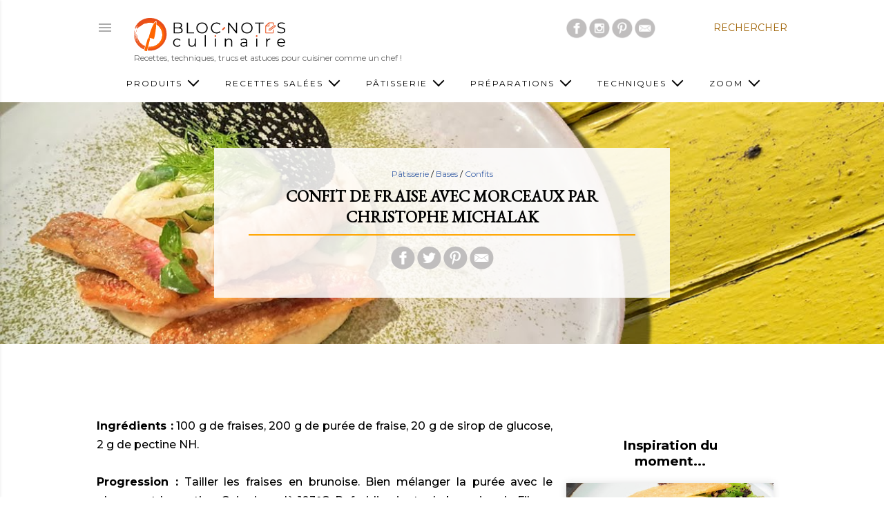

--- FILE ---
content_type: text/html; charset=UTF-8
request_url: https://www.bloc-notes-culinaire.com/2017/12/confit-de-fraise-avec-morceaux-par.html
body_size: 106939
content:
<!DOCTYPE html>
<html dir='ltr' lang='fr' xmlns='http://www.w3.org/1999/xhtml' xmlns:b='http://www.google.com/2005/gml/b' xmlns:data='http://www.google.com/2005/gml/data' xmlns:expr='http://www.google.com/2005/gml/expr'>
<head>
    <link href='https://1.bp.blogspot.com' rel='preconnect'/>
<link href='https://2.bp.blogspot.com' rel='preconnect'/>
<link href='https://3.bp.blogspot.com' rel='preconnect'/>
<link href='https://4.bp.blogspot.com' rel='preconnect'/>
<link href='https://files.bloc-notes-culinaire.com' rel='preconnect'/>
<meta content='cuisine,recette,sauce,technique,cuisson,température,sous vide,moderniste,patisserie' name='keywords'/>
<meta content='width=device-width, initial-scale=1.0' name='viewport'/>
<meta content='2a5e8f942635814ca5b0406ab829fd3c' name='p:domain_verify'/>
<title id='page_title'>Confit de fraise avec morceaux par Christophe Michalak</title>
<!-- Google tag (gtag.js) -->
<script async='async' src='https://www.googletagmanager.com/gtag/js?id=G-CJQTDH0MX6'></script>
<script>
    window.dataLayer = window.dataLayer || [];
    function gtag(){dataLayer.push(arguments);}
    gtag('js', new Date());
    gtag('config', 'G-CJQTDH0MX6');
    </script>
<link as='style' href='https://fonts.googleapis.com/css?family=EB+Garamond|Montserrat:400,500,700|Roboto+Slab:400,700|Merriweather:400i&display=swap' onload='this.onload=null;this.rel=&#39;stylesheet&#39;;' rel='preload'/>
<noscript><link href='https://fonts.googleapis.com/css?family=EB+Garamond|Montserrat:400,500,700|Roboto+Slab:400,700|Merriweather:400i&display=swap' rel='stylesheet'/></noscript>
<script async='async' src='https://pagead2.googlesyndication.com/pagead/js/adsbygoogle.js'></script>
<script async='async' defer='defer' src='//assets.pinterest.com/js/pinit.js'></script>
<meta content='text/html; charset=UTF-8' http-equiv='Content-Type'/>
<meta content='' name='theme-color'/>
<meta content='' name='msapplication-navbutton-color'/>
<link href='https://www.bloc-notes-culinaire.com/favicon.ico' rel='icon' type='image/x-icon'/>
<link href='https://www.bloc-notes-culinaire.com/2017/12/confit-de-fraise-avec-morceaux-par.html' rel='canonical'/>
<link rel="alternate" type="application/atom+xml" title="Bloc-Notes Culinaire - Atom" href="https://www.bloc-notes-culinaire.com/feeds/posts/default" />
<link rel="alternate" type="application/rss+xml" title="Bloc-Notes Culinaire - RSS" href="https://www.bloc-notes-culinaire.com/feeds/posts/default?alt=rss" />
<link rel="service.post" type="application/atom+xml" title="Bloc-Notes Culinaire - Atom" href="https://www.blogger.com/feeds/8017939167919081113/posts/default" />

<link rel="alternate" type="application/atom+xml" title="Bloc-Notes Culinaire - Atom" href="https://www.bloc-notes-culinaire.com/feeds/7372637234326921195/comments/default" />
<!--Can't find substitution for tag [blog.ieCssRetrofitLinks]-->
<!--[if IE]><script> (function() { var html5 = ("abbr,article,aside,audio,canvas,datalist,details," + "figure,footer,header,hgroup,mark,menu,meter,nav,output," + "progress,section,time,video").split(','); for (var i = 0; i < html5.length; i++) { document.createElement(html5[i]); } try { document.execCommand('BackgroundImageCache', false, true); } catch(e) {} })(); </script> <![endif]-->
<link href='https://files.bloc-notes-culinaire.com/i/logo-120.png' rel='apple-touch-icon'/>
<link href='https://files.bloc-notes-culinaire.com/i/logo-152.png' rel='apple-touch-icon' sizes='152x152'/>
<link href='https://files.bloc-notes-culinaire.com/i/logo-167.png' rel='apple-touch-icon' sizes='167x167'/>
<link href='https://files.bloc-notes-culinaire.com/i/logo-180.png' rel='apple-touch-icon' sizes='180x180'/>
<link href='https://files.bloc-notes-culinaire.com/i/logo-192.png' rel='icon' sizes='192x192'/>
<link href='https://files.bloc-notes-culinaire.com/i/logo-128.png' rel='icon' sizes='128x128'/>
<meta content='Bloc-Notes Culinaire' property='og:site_name'/>
<meta content='Bloc-Notes Culinaire' property='twitter:site'/>
<meta content='1560037494163810' property='fb:app_id'/>
<link href='https://files.bloc-notes-culinaire.com/i/bnc-default-picture.jpg' rel='image_src'/>
<meta content='https://files.bloc-notes-culinaire.com/i/bnc-default-picture.jpg' name='thumbnail'/>
<meta content='https://files.bloc-notes-culinaire.com/i/bnc-default-picture.jpg' name='og:image'/>
<meta content='https://files.bloc-notes-culinaire.com/i/bnc-default-picture.jpg' name='twitter:image'/>
<meta content='https://www.bloc-notes-culinaire.com/2017/12/confit-de-fraise-avec-morceaux-par.html' property='og:url'/>
<meta content='Confit de fraise avec morceaux par Christophe Michalak' property='og:title'/>
<meta content='Confit de fraise avec morceaux par Christophe Michalak' property='twitter:title'/>
<meta content='Recettes de cuisine française et techniques de base, répertoire des sauces, température de cuisson à coeur, cuisson sous-vide.' property='og:description'/>
<meta content='Recettes de cuisine française et techniques de base, répertoire des sauces, température de cuisson à coeur, cuisson sous-vide.' property='twitter:description'/>
<meta content='summary_large_image' property='twitter:card'/>
<meta content='article' property='og:type'/>
<meta content='fr_FR' property='og:locale'/>
<meta content='France' property='og:country-name'/>
<!-- Common CSS Style --><style>
/*! normalize.css v3.0.1 | MIT License | git.io/normalize */html{font-family:sans-serif;-ms-text-size-adjust:100%;-webkit-text-size-adjust:100%}body{margin:0}article,aside,details,figcaption,figure,footer,header,hgroup,main,nav,section,summary{display:block}audio,canvas,progress,video{display:inline-block;vertical-align:baseline}audio:not([controls]){display:none;height:0}[hidden],template{display:none}a{background:0 0}a:active,a:hover{outline:0}abbr[title]{border-bottom:1px dotted}b,strong{font-weight:700}dfn{font-style:italic}h1{font-size:2em;margin:.67em 0}mark{background:#ff0;color:#000}small{font-size:80%}sub,sup{font-size:75%;line-height:0;position:relative;vertical-align:baseline}sup{top:-.5em}sub{bottom:-.25em}img{border:0}svg:not(:root){overflow:hidden}figure{margin:1em 40px}hr{-moz-box-sizing:content-box;box-sizing:content-box;height:0}pre{overflow:auto}code,kbd,pre,samp{font-family:monospace,monospace;font-size:1em}button,input,optgroup,select,textarea{color:inherit;font:inherit;margin:0}button{overflow:visible}button,select{text-transform:none}button,html input[type=button],input[type=reset],input[type=submit]{-webkit-appearance:button;cursor:pointer}button[disabled],html input[disabled]{cursor:default}button::-moz-focus-inner,input::-moz-focus-inner{border:0;padding:0}input{line-height:normal}input[type=checkbox],input[type=radio]{box-sizing:border-box;padding:0}input[type=number]::-webkit-inner-spin-button,input[type=number]::-webkit-outer-spin-button{height:auto}input[type=search]{-webkit-appearance:textfield;-moz-box-sizing:content-box;-webkit-box-sizing:content-box;box-sizing:content-box}input[type=search]::-webkit-search-cancel-button,input[type=search]::-webkit-search-decoration{-webkit-appearance:none}fieldset{border:1px solid silver;margin:0 2px;padding:.35em .625em .75em}legend{border:0;padding:0}textarea{overflow:auto}optgroup{font-weight:700}.skip-navigation{background-color:#fff;box-sizing:border-box;color:#000;display:block;height:0;left:0;line-height:50px;overflow:hidden;padding-top:0;position:fixed;text-align:center;top:0;-webkit-transition:box-shadow .3s,height .3s,padding-top .3s;transition:box-shadow .3s,height .3s,padding-top .3s;width:100%;z-index:900}.skip-navigation:focus{box-shadow:0 4px 5px 0 rgba(0,0,0,.14),0 1px 10px 0 rgba(0,0,0,.12),0 2px 4px -1px rgba(0,0,0,.2);height:50px}.no-posts-message{line-height:40px;text-align:center}.no-posts{text-align:center}.extendable .remaining-items{height:0;overflow:hidden;-webkit-transition:height .3s cubic-bezier(.4,0,.2,1);transition:height .3s cubic-bezier(.4,0,.2,1)}.extendable .remaining-items.expanded{height:auto}.svg-icon-24,.svg-icon-24-button{cursor:pointer;height:24px;width:24px;min-width:24px}.container:after,.float-container:after{clear:both;content:"";display:table}.main-heading{position:absolute;clip:rect(1px,1px,1px,1px);padding:0;border:0;height:1px;width:1px;overflow:hidden}input::-ms-clear{display:none}.blogger-logo,.svg-icon-24.blogger-logo{fill:#ff9800;opacity:1}.item-control{display:none}.BLOG_mobile_video_class{display:none}.bg-photo{background-attachment:scroll!important}.extendable .show-less,.extendable .show-more{border-color:#9e6102;color:#9e6102;margin-top:8px}.extendable .show-less.hidden,.extendable .show-more.hidden{display:none}.inline-ad{display:none;max-width:100%;overflow:hidden}#cookieChoiceInfo{bottom:0;top:auto}iframe.b-hbp-video{border:none}.paging-control-container{margin-bottom:16px}.paging-control-container .paging-control{display:inline-block}.paging-control-container .comment-range-text:after,.paging-control-container .paging-control{color:#9e6102}.paging-control-container .comment-range-text,.paging-control-container .paging-control{margin-right:8px}.paging-control-container .comment-range-text:after,.paging-control-container .paging-control:after{content:"\b7";cursor:default;pointer-events:none}.paging-control-container .comment-range-text:last-child:after,.paging-control-container .paging-control:last-child:after{content:none}.paging-control-container .comment-range-text:after,.paging-control-container .paging-control:after{padding-left:8px}.b-notification{color:#000;background-color:#fff;border-bottom:solid 1px #000;box-sizing:border-box;padding:16px 32px;text-align:center}.b-notification.visible{-webkit-transition:margin-top .3s cubic-bezier(.4,0,.2,1);transition:margin-top .3s cubic-bezier(.4,0,.2,1)}.b-notification.invisible{position:absolute}.b-notification-close{position:absolute;right:8px;top:8px}.touch-icon{margin:-12px;padding:12px}svg:not(:root).touch-icon{overflow:visible}.touch-icon:active,.touch-icon:focus{background-color:rgba(153,153,153,.4);border-radius:50%}.svg-icon-24-button,.touch-icon-button{background:0 0;border:none;margin:0;outline:0;padding:0}.touch-icon-button .touch-icon:active,.touch-icon-button .touch-icon:focus{background-color:transparent}.touch-icon-button:active .touch-icon,.touch-icon-button:focus .touch-icon{background-color:rgba(153,153,153,.4);border-radius:50%}.main .widget .title{text-transform:uppercase}.widget .title{color:#6a6a6a;font:normal 400 12px Montserrat,sans-serif}@media screen and (min-width:640px){.widget .title{font:normal 400 14px Montserrat,sans-serif}}.snippet-container{margin:0;position:relative;overflow:hidden}.snippet-fade{bottom:0;box-sizing:border-box;position:absolute;width:96px}.snippet-fade{right:0}.snippet-fade:after{content:'\2026'}.snippet-fade:after{float:right}.snippet-container,.snippet-fade{font:normal 400 14px Montserrat,serif;line-height:1.7}.snippet-container{max-height:calc(14 * 1.7 * 7);overflow:hidden}.snippet-fade{background:-webkit-linear-gradient(left,#fff 0,#fff 20%,1 100%);background:linear-gradient(to left,#fff 0,#fff 20%,1 100%);color:#000}@media screen and (min-width:1024px){.snippet-container,.snippet-fade{font:normal 400 16px Montserrat,serif;line-height:1.7}.snippet-container{max-height:calc(16 * 1.7 * 12)}}.collapsible{-webkit-transition:height .3s cubic-bezier(.4,0,.2,1);transition:height .3s cubic-bezier(.4,0,.2,1)}.collapsible,.collapsible>summary{display:block;overflow:hidden}.collapsible>:not(summary){display:none}.collapsible[open]>:not(summary){display:block}.collapsible:focus,.collapsible>summary:focus{outline:0}.collapsible>summary{cursor:pointer;display:block;padding:0}.collapsible:focus>summary,.collapsible>summary:focus{background-color:transparent}.collapsible>summary::-webkit-details-marker{display:none}.collapsible-title{-webkit-box-align:center;-webkit-align-items:center;-ms-flex-align:center;align-items:center;display:-webkit-box;display:-webkit-flex;display:-ms-flexbox;display:flex}.collapsible-title .title{-webkit-box-flex:1;-webkit-flex:1 1 auto;-ms-flex:1 1 auto;flex:1 1 auto;-webkit-box-ordinal-group:1;-webkit-order:0;-ms-flex-order:0;order:0;overflow:hidden;text-overflow:ellipsis;white-space:nowrap}.collapsible-title .chevron-down,.collapsible[open] .collapsible-title .chevron-up{display:block}.collapsible-title .chevron-up,.collapsible[open] .collapsible-title .chevron-down{display:none}.flat-button{cursor:pointer;display:inline-block;font-weight:700;text-transform:uppercase;border-radius:2px;padding:8px;margin:-8px}.flat-icon-button{background:0 0;border:none;margin:0;outline:0;padding:0;margin:-12px;padding:12px;cursor:pointer;box-sizing:content-box;display:inline-block;line-height:0}.flat-icon-button,.flat-icon-button .splash-wrapper{border-radius:50%}.flat-icon-button .splash.animate{-webkit-animation-duration:.3s;animation-duration:.3s}.overflowable-container{max-height:28px;overflow:hidden;position:relative}.overflow-button{cursor:pointer}#overflowable-dim-overlay{background:0 0}.overflow-popup{box-shadow:0 2px 2px 0 rgba(0,0,0,.14),0 3px 1px -2px rgba(0,0,0,.2),0 1px 5px 0 rgba(0,0,0,.12);background-color:#fff;left:0;max-width:calc(100% - 32px);position:absolute;top:0;visibility:hidden;z-index:101}.overflow-popup ul{list-style:none}.overflow-popup .tabs li,.overflow-popup li{display:block;height:auto}.overflow-popup .tabs li{padding-left:0;padding-right:0}.overflow-button.hidden,.overflow-popup .tabs li.hidden,.overflow-popup li.hidden{display:none}.sidebar-container{max-width:320px;overflow-y:auto;-webkit-transition-property:-webkit-transform;transition-property:-webkit-transform;transition-property:transform;transition-property:transform,-webkit-transform;-webkit-transition-duration:.3s;transition-duration:.3s;-webkit-transition-timing-function:cubic-bezier(0,0,.2,1);transition-timing-function:cubic-bezier(0,0,.2,1);width:320px;z-index:1002;-webkit-overflow-scrolling:touch;bottom:0;position:fixed;top:0;left:0;right:auto;background-color:#fff;color:rgba(100,100,100,.54);font:normal 400 14px Montserrat,sans-serif;min-height:100%}.sidebar-container .navigation{line-height:0;padding:20px}.sidebar-container .widget{background:0 0;margin:0;margin-right:10px;margin-left:40px;padding:0}.sidebar-container .sidebar-back{cursor:pointer}body.sidebar-visible{overflow-y:hidden}.sidebar-container.sidebar-invisible{-webkit-transition-timing-function:cubic-bezier(.4,0,.6,1);transition-timing-function:cubic-bezier(.4,0,.6,1)}html[dir=ltr] .sidebar-container.sidebar-invisible{-webkit-transform:translateX(-320px);-ms-transform:translateX(-320px);transform:translateX(-320px)}html[dir=rtl] .sidebar-container.sidebar-invisible{-webkit-transform:translateX(320px);-ms-transform:translateX(320px);transform:translateX(320px)}html[dir=ltr] .sidebar-container{box-shadow:1px 0 3px rgba(100,100,100,.1)}html[dir=rtl] .sidebar-container{box-shadow:-1px 0 3px rgba(100,100,100,.1)}.sidebar-container a{color:#9e6102}.sidebar-container .svg-icon-24{fill:rgba(100,100,100,.54)}.sidebar-container .Label li a{display:inline}.sidebar-container .snippet-fade{background:-webkit-linear-gradient(left,#fff 0,#fff 20%,1 100%);background:linear-gradient(to left,#fff 0,#fff 20%,1 100%)}body#layout .sidebar-container{display:inline-block;width:40%}body.sidebar-visible .page_body{overflow-y:scroll}.dialog{box-shadow:0 2px 2px 0 rgba(0,0,0,.14),0 3px 1px -2px rgba(0,0,0,.2),0 1px 5px 0 rgba(0,0,0,.12);background:#fff;box-sizing:border-box;padding:30px;position:fixed;text-align:center;width:calc(100% - 24px);z-index:1001}.dialog input[type=email],.dialog input[type=text]{background-color:transparent;border-bottom:solid 1px rgba(0,0,0,.12);border-left:none;border-right:none;border-top:none;color:#000;display:block;font-family:Montserrat;letter-spacing:.6px;font-size:16px;line-height:24px;margin:auto;padding-bottom:7px;outline:0;text-align:center;width:100%}.dialog input[type=email]::-webkit-input-placeholder,.dialog input[type=text]::-webkit-input-placeholder{color:#000}.dialog input[type=email]::-moz-placeholder,.dialog input[type=text]::-moz-placeholder{color:#000}.dialog input[type=email]:-ms-input-placeholder,.dialog input[type=text]:-ms-input-placeholder{color:#000}.dialog input[type=email]::placeholder,.dialog input[type=text]::placeholder{color:#000}.dialog input[type=email]:focus,.dialog input[type=text]:focus{border-bottom:solid 2px #9e6102;padding-bottom:6px}.dialog input[type=submit]{font-family:Montserrat}.dialog input.no-cursor{color:transparent;text-shadow:0 0 0 #000}.dialog input.no-cursor:focus{outline:0}body#layout .bg-photo,body#layout .bg-photo-overlay{display:none}body#layout .page_body{padding:0;position:relative;top:0}body#layout .page{display:inline-block;left:inherit;position:relative;vertical-align:top;width:540px}body#layout .centered{max-width:954px}body#layout .navigation{display:none}.extendable .show-less,.extendable .show-more{color:#9e6102;font:normal 400 12px Montserrat,sans-serif;margin:12px -8px 0;text-transform:uppercase}.blog-pager{text-align:right;margin-bottom:20px;padding-right:15px}.blog-pager a{color:#9e6102;font:normal 400 12px Montserrat,sans-serif;text-transform:uppercase}.blog-pager .blog-pager-newer-link,.blog-pager .home-link{display:none}@media screen and (min-width:640px){.blog-pager a{font:normal 400 14px Montserrat,sans-serif}}.jump-link{margin:-8px}body.item-view .widget.Blog .post-header{margin:0 0}.post-title{font:normal 700 20px EB Garamond,serif;margin:10px 0 5px;text-transform:uppercase;border:0;background-color:transparent;text-align:center}.post-title,.post-title a{color:#000}@media screen and (min-width:640px){.post-title{font:normal 700 23px EB Garamond,serif}}.post-footer,.post-header{margin:8px 0}.post-header,.post-header a,.post-header button{color:#000;font:normal 400 12px Montserrat,sans-serif}.post-header-line-1{text-align:center}.post.no-featured-image .post-header,.post.no-featured-image .post-header a,.post.no-featured-image .post-header button{color:rgba(255,255,255,.54)}.post.no-featured-image .post-footer,.post.no-featured-image .post-footer a,.post.no-featured-image .post-footer button{color:#9e6102}.post-footer,.post-footer a,.post-footer button{color:#9e6102;font:normal 400 12px Montserrat,sans-serif}body.item-view .post-footer-line{line-height:2.3}body.item-view .widget.Blog .post-footer{margin:0 0 20px}.byline{margin-right:1em}.byline:last-child{margin-right:0}.byline.reactions iframe{height:20px}.byline{display:inline-block}.byline .flat-button{text-transform:none}.post-header .byline:not(:last-child):after{content:"\b7"}.post-header .byline:not(:last-child){margin-right:0}.byline.post-labels{display:block}.byline.reactions .reactions-label{line-height:22px;vertical-align:top}.footerPostLabel{background-color:#f8f9fa;border:1px solid #e7e7e7;border-radius:5px;text-align:center;display:inline-block;line-height:18px;min-width:48px;margin:0 5px 5px 0;padding:5px}.footerPostLabel a{color:#6a6a6a}.widget.Label li,.widget.Label span.label-size{color:#9e6102;display:inline-block;font:normal 400 12px Montserrat,sans-serif;word-break:break-all}.widget.Label li:not(:last-child):after,.widget.Label span.label-size:not(:last-child):after{content:','}.widget.PopularPosts .post{margin-bottom:50px}@media screen and (min-width:1024px){body.item-view .widget.Blog .blog-posts .post-outer{display:-webkit-box;display:-webkit-flex;display:-ms-flexbox;display:flex}body.item-view .widget.Blog .post{width:660px;margin:0 0;z-index:25}.post-body blockquote{font:normal 400 24px Montserrat,sans-serif;line-height:1.7}#comments,body.item-view .post-outer-container .inline-ad,body.item-view .widget.PopularPosts{margin-left:220px;width:660px}}.cookie-choices-text{color:rgba(245,245,245)!important}@font-face{font-family:"Font Awesome 5 Free";font-style:normal;font-weight:900;font-display:swap;src:url(https://use.fontawesome.com/releases/v5.7.2/webfonts/fa-solid-900.eot);src:url(https://use.fontawesome.com/releases/v5.7.2/webfonts/fa-solid-900.eot?#iefix) format("embedded-opentype"),url(https://use.fontawesome.com/releases/v5.7.2/webfonts/fa-solid-900.woff2) format("woff2"),url(https://use.fontawesome.com/releases/v5.7.2/webfonts/fa-solid-900.woff) format("woff"),url(https://use.fontawesome.com/releases/v5.7.2/webfonts/fa-solid-900.ttf) format("truetype"),url(https://use.fontawesome.com/releases/v5.7.2/webfonts/fa-solid-900.svg#fontawesome) format("svg")}.fas{font-family:"Font Awesome 5 Free"}.fas{-moz-osx-font-smoothing:grayscale;-webkit-font-smoothing:antialiased;display:inline-block;font-style:normal;font-variant:normal;text-rendering:auto;line-height:1}.fa-chevron-circle-right:before{content:"\f138"}.fa-chevron-circle-left:before{content:"\f137"}html[dir=rtl] .rtl-reversible-icon{-webkit-transform:scaleX(-1);-ms-transform:scaleX(-1);transform:scaleX(-1)}body{height:100%;margin:0;padding:0;overflow-wrap:break-word;word-break:break-word;word-wrap:break-word;background-color:#fff}.base-font,body{color:#000;font:normal 400 16px Montserrat,sans-serif;-webkit-font-smoothing:antialiased}#lightbox-container{position:fixed;top:0;left:0;width:100%;height:100%;z-index:99999;background-color:rgba(0,0,0,.85);background-position:center;background-repeat:no-repeat;background-size:contain;visibility:collapse;opacity:0;transition:visibility .15s linear,opacity .15s linear}.page{min-height:100vh}.page_body{min-height:100vh;display:-webkit-box;display:-webkit-flex;display:-ms-flexbox;display:flex;-webkit-box-orient:vertical;-webkit-box-direction:normal;-webkit-flex-direction:column;-ms-flex-direction:column;flex-direction:column;position:relative}.page_body>*{-webkit-box-flex:0;-webkit-flex:0 0 auto;-ms-flex:0 0 auto;flex:0 0 auto}.main-page-body-content{min-height:calc(100vh - 150px)}a{color:#9e6102;text-decoration:none}#backtotop-arrow{position:fixed;display:none;width:45px;height:45px;bottom:20px;right:20px;z-index:800;background-image:url(https://blogger.googleusercontent.com/img/b/R29vZ2xl/AVvXsEhV1al10eygeWFRpPxChgwJQtKwVPjH5Q5WnB4AqmX5WFuf7rmcgYPCkKN-K-jeCFfuTNVsJnHsnOnZbzMtbJgPF6o356ebyGb8Eux9QGlPsZZ4DDYvuQZuRmbnq9-3whq9OSZnVatK0nln/s1600/arrow-circle-up.gif);background-repeat:no-repeat;background-size:cover;cursor:pointer}@media screen and (min-width:1024px){#backtotop-arrow{bottom:40px;right:40px}}.post-body img{max-width:100%}.post-body iframe{max-width:100%}.post-body a[imageanchor="1"]{display:inline-block}@media screen and (min-width:1024px){.base-font,.post-body{font:normal 500 16px Montserrat,sans-serif;line-height:1.7}}@media screen and (max-width:640px){.base-font,.post-body{line-height:1.4}}.post-body blockquote{color:#000;font:normal 400 16px Montserrat,sans-serif;line-height:1.7;margin-left:0;margin-right:0}.post-body .tr-caption{color:#000;font:normal 400 12px Montserrat,sans-serif;line-height:1.7}@media screen and (max-width:1023px){body.item-view .post-body a[imageanchor="1"][style*="float: left;"],body.item-view .post-body a[imageanchor="1"][style*="float: right;"]{float:none!important;clear:none!important}body.item-view .post-body a[imageanchor="1"] img{display:block;margin:0 auto}body.item-view .post-body .separator[style*="text-align: left"] a[imageanchor="1"] img,body.item-view .post-body a[imageanchor="1"][style*="float: left;"] img{margin:0 auto 0 0}body.item-view .post-body .separator[style*="text-align: right"] a[imageanchor="1"] img,body.item-view .post-body a[imageanchor="1"][style*="float: right;"] img{margin:0 0 0 auto}.post-body a[imageanchor]{display:block}body.item-view .post-body a[imageanchor="1"]{margin-left:0!important;margin-right:0!important}body.item-view .post-body a[imageanchor="1"]+a[imageanchor="1"]{margin-top:16px}}body.homepage-view{overflow-x:hidden}@media screen and (min-width:1024px){.homepage-view .widget.Blog{margin-top:40px}body.homepage-view .hero-image.has-image{position:absolute;background:#fdfaf0 url([data-uri]) no-repeat fixed top center;background-attachment:scroll!important;background-color:#fff!important;background-size:cover!important;width:100%;height:660px;z-index:-2}}@media (min-width:641px){body.homepage-view .hero-image.has-image{background-image:url(https://blogger.googleusercontent.com/img/b/R29vZ2xl/AVvXsEiSGzkjOcECjM1e8WD-gEZQPh4iy8MZfH2M-7fDg6Ad6nPHBXAXVGRbSgp4bCkGAaOUkx4SsMeUWyV2r54c-Vmj5JUS8_R1ZU4ZgGXPv_9FcrvEc2kdsJntK9lPHbHRG4kr_ItsYmupID18/w800/bnc-background.jpg)}}@media (min-width:801px){body.homepage-view .hero-image.has-image{background-image:url(https://blogger.googleusercontent.com/img/b/R29vZ2xl/AVvXsEiSGzkjOcECjM1e8WD-gEZQPh4iy8MZfH2M-7fDg6Ad6nPHBXAXVGRbSgp4bCkGAaOUkx4SsMeUWyV2r54c-Vmj5JUS8_R1ZU4ZgGXPv_9FcrvEc2kdsJntK9lPHbHRG4kr_ItsYmupID18/w1024/bnc-background.jpg)}}@media (min-width:1025px){body.homepage-view .hero-image.has-image{background-image:url(https://blogger.googleusercontent.com/img/b/R29vZ2xl/AVvXsEiSGzkjOcECjM1e8WD-gEZQPh4iy8MZfH2M-7fDg6Ad6nPHBXAXVGRbSgp4bCkGAaOUkx4SsMeUWyV2r54c-Vmj5JUS8_R1ZU4ZgGXPv_9FcrvEc2kdsJntK9lPHbHRG4kr_ItsYmupID18/w1440/bnc-background.jpg)}}@media (min-width:1441px){body.homepage-view .hero-image.has-image{background-image:url(https://blogger.googleusercontent.com/img/b/R29vZ2xl/AVvXsEiSGzkjOcECjM1e8WD-gEZQPh4iy8MZfH2M-7fDg6Ad6nPHBXAXVGRbSgp4bCkGAaOUkx4SsMeUWyV2r54c-Vmj5JUS8_R1ZU4ZgGXPv_9FcrvEc2kdsJntK9lPHbHRG4kr_ItsYmupID18/w1680/bnc-background.jpg)}}@media (min-width:1681px){body.homepage-view .hero-image.has-image{background-image:url(https://blogger.googleusercontent.com/img/b/R29vZ2xl/AVvXsEiSGzkjOcECjM1e8WD-gEZQPh4iy8MZfH2M-7fDg6Ad6nPHBXAXVGRbSgp4bCkGAaOUkx4SsMeUWyV2r54c-Vmj5JUS8_R1ZU4ZgGXPv_9FcrvEc2kdsJntK9lPHbHRG4kr_ItsYmupID18/w1920/bnc-background.jpg)}}@media (min-width:1921px){body.homepage-view .hero-image.has-image{background-image:url(https://blogger.googleusercontent.com/img/b/R29vZ2xl/AVvXsEiSGzkjOcECjM1e8WD-gEZQPh4iy8MZfH2M-7fDg6Ad6nPHBXAXVGRbSgp4bCkGAaOUkx4SsMeUWyV2r54c-Vmj5JUS8_R1ZU4ZgGXPv_9FcrvEc2kdsJntK9lPHbHRG4kr_ItsYmupID18/w2560/bnc-background.jpg)}}@media screen and (min-width:640px){body.homepage-view .title{padding-left:9px}}@media screen and (min-width:1024px){body.homepage-view .title{padding-left:18px}}.homepage-card-container{display:flex;justify-content:center;flex-flow:row;flex-wrap:wrap;margin:30px 0 50px;padding:20px 10px;background-color:rgba(255,255,255,.85)}@media (max-width:1023px){.homepage-card-container{margin:0 auto}}@media (min-width:1024px){.homepage-card-container{height:550px;flex-wrap:nowrap}.homepage-card-container .unique-card-injected{width:327px}}.site-intro-container{position:relative;padding-top:50px;width:100vw;left:calc(calc(100% - 100vw)/ 2);background-color:#fff5dd;background-image:url(https://blogger.googleusercontent.com/img/b/R29vZ2xl/AVvXsEj1cAE3TnxzJR-OBnX7KiC_ajHv-rlm08tKkLlO9lve6JOLsj6mlJYmkB9qWXcvpUPP2hRFpyfW1YQ-goBi5w_i6R_18vxNziQqVu0vSY1ddKQpZPLniTA3NRknINrfrSPu1OaXNjiHhZni/s1600/intro-background.png);background-repeat:no-repeat;background-position-x:center;background-position-y:bottom;background-size:100%;padding-bottom:100px}.site-latest-container{position:relative;width:100vw;left:calc(calc(100% - 100vw)/ 2);background-size:100%}.site-global-message,.site-intro,.site-intro-bottom,.site-intro-headline{font-family:Merriweather,serif;font-style:italic;font-size-adjust:.51;line-height:1.6;letter-spacing:1.6px}.site-intro-search{display:flex;flex-direction:row;flex-wrap:nowrap;align-items:center}.site-intro-search{margin:1em auto 5px}@media (min-width:1024px){.site-intro-container{background-size:1000px}.site-intro-search{margin:60px auto 5px}}.site-intro-search-exemple{margin:0 auto 2em}.site-intro{font-size:18px;margin:50px auto 0}.site-intro-headline{font-size:18px;margin:100px auto}.site-intro-bottom{font-size:15px;margin:0 auto}.site-global-message{font-size:16px;text-align:center;line-height:1.4;letter-spacing:1.6px}@media (min-width:720px){.site-intro{padding:50px}.site-intro-bottom{padding:0 50px 50px}.site-global-message,.site-intro,.site-intro-bottom,.site-intro-headline,.site-intro-search,.site-intro-search-exemple{max-width:660px}}@media (max-width:720px){.site-global-message,.site-intro,.site-intro-bottom,.site-intro-headline,.site-intro-search,.site-intro-search-exemple{max-width:90%}}@media (max-width:720px){table.values{width:90%;margin:1em auto}}table.values tr{vertical-align:middle;height:80px}table.values img{border-radius:50%}table.values td:nth-child(1){text-align:center}table.values td:nth-child(2){font-size:18px;letter-spacing:1.5px;padding-left:20px;line-height:1.4}@media (min-width:720px){table.values td:nth-child(2){font-size:20px}}body.feed-view .post-outer-container{background-color:#fff;height:350px;margin:0;margin-top:0;margin-bottom:30px;overflow:hidden;box-shadow:0 0 10px 0 rgba(50,50,50,.15);width:100%}body.feed-view .post-outer-container:hover,body.feed-view .post-outer-container:hover .no-featured-image,body.feed-view .post-outer-container:hover .post-card-breadcrumbs,body.feed-view .post-outer-container:hover .post-title,body.feed-view .post-outer-container:hover .post-title a{background-color:grey!important;color:#fff}body.feed-view .post-outer-container:hover a{color:#fff}body.feed-view .post-outer-container:hover .snippet-thumbnail img{transform-origin:center;transition:transform .4s;transform:scale(1.1)}body.feed-view .post-outer-container:hover .snippet-thumbnail a{color:#c49c35}body.feed-view #bnc-breadcrumbs{display:none}body.feed-view .post-header{display:none}body.feed-view .post-footer{display:none}body.feed-view .entry-title{font:normal 700 18px 'Roboto Slab',serif;letter-spacing:1px;font-weight:700;text-align:center;text-transform:none;max-height:70px;overflow:hidden;margin:0}@media screen and (min-width:640px){body.feed-view .post-outer-container{width:48%}}@media screen and (min-width:1024px){body.feed-view .post-outer-container{width:315px}}@media screen and (min-width:640px){body.feed-view .blog-posts.hfeed.container{display:-webkit-box;display:-webkit-flex;display:-ms-flexbox;display:flex;flex-wrap:wrap;justify-content:center}body.feed-view .blog-posts.hfeed.container .post-outer-container{box-sizing:border-box;margin-left:5px;margin-right:5px}}body.page-view .post-outer-container{border-top:1px solid #d3d3d3}.post{align-self:flex-start}.post-entry-title-container{width:inherit;padding:0 10px;margin:0 5px}.post.no-featured-image .entry-title{padding:0;margin:0}.post-entry-summary{text-align:center;font-size:14px;margin:10px;margin-left:15px;padding:10px;max-height:215px;line-height:1.6;overflow:hidden}.post-filter-message{color:#000;background-color:#f8f9fa;display:-webkit-box;display:-webkit-flex;display:-ms-flexbox;display:flex;-webkit-flex-wrap:wrap;-ms-flex-wrap:wrap;flex-wrap:wrap;font:normal 400 12px Montserrat,sans-serif;-webkit-box-pack:justify;-webkit-justify-content:space-between;-ms-flex-pack:justify;justify-content:space-between;margin-top:15px;margin-bottom:15px;padding:18px}.post-filter-message .message-container{-webkit-box-flex:1;-webkit-flex:1 1 auto;-ms-flex:1 1 auto;flex:1 1 auto;min-width:0}.post-filter-message .home-link-container{-webkit-box-flex:0;-webkit-flex:0 0 auto;-ms-flex:0 0 auto;flex:0 0 auto}.post-filter-message .home-link,.post-filter-message .home-link a{color:#9e6102;font:normal 700 12px Montserrat,sans-serif;text-transform:uppercase}.post-filter-message .search-label,.post-filter-message .search-query{color:#000;font:normal 700 14px Montserrat,sans-serif;text-transform:uppercase}@media screen and (min-width:1024px){.post-filter-message{font:normal 400 14px Montserrat,sans-serif}.post-filter-message .home-link{font:normal 700 14px Montserrat,sans-serif}}.snippet-thumbnail{overflow:hidden}.snippet-thumbnail{position:relative}.snippet-thumbnail .post-header{background:#fff;bottom:0;margin-bottom:0;padding-right:15px;padding-bottom:5px;padding-top:5px;position:absolute}.snippet-thumbnail img{width:100%;height:220px;object-fit:cover}.feed-links{display:none}body.search-view .blog-posts.hfeed.container{margin-top:10px}body.search-view .centered-top.search-focused .blog-name{display:none}.hidden{display:none}.invisible{visibility:hidden}#main{outline:0}.dim-overlay{background-color:rgba(0,0,0,.54);z-index:1001;height:100vh;width:100%;top:0;left:0;position:fixed;display:none}.clearboth{clear:both}.centered-top-placeholder{display:none}.collapsed-header .centered-top-placeholder{display:block}.centered-top-container img,.centered-top-placeholder img{max-width:100%}.centered-top-container,.centered-top-placeholder{background:#fff}.centered-top{margin:0 32px}.centered-top-container.sticky{left:0;position:fixed;right:0;top:0;width:auto;z-index:50;-webkit-transition-property:opacity,-webkit-transform;transition-property:opacity,-webkit-transform;transition-property:transform,opacity;transition-property:transform,opacity,-webkit-transform;-webkit-transition-duration:.2s;transition-duration:.2s;-webkit-transition-timing-function:cubic-bezier(.4,0,.2,1);transition-timing-function:cubic-bezier(.4,0,.2,1)}.sticky{box-shadow:0 1px 3px rgba(100,100,100,.1)}.sticky .widget.Header p{display:none}.sticky #page_list_top{display:none}.sticky .social-button-header-container{display:none}.centered-top{padding-bottom:12px;padding-top:12px;min-height:3.5em}.sticky .centered-top{padding-bottom:0;padding-top:0}.centered-top{display:-webkit-box;display:-webkit-flex;display:-ms-flexbox;display:flex;-webkit-flex-wrap:wrap;-ms-flex-wrap:wrap;flex-wrap:wrap;-webkit-box-pack:justify;-webkit-justify-content:space-between;-ms-flex-pack:justify;justify-content:space-between;position:relative;align-items:flex-start}.sticky .centered-top{-webkit-flex-wrap:nowrap;-ms-flex-wrap:nowrap;flex-wrap:nowrap}.centered-top-container .svg-icon-24,.centered-top-placeholder .svg-icon-24{fill:rgba(100,100,100,.54)}@media screen and (min-width:640px){.centered-bottom,.centered-top{margin:0 auto;width:576px}.centered-top{-webkit-flex-wrap:nowrap;-ms-flex-wrap:nowrap;flex-wrap:nowrap;padding-bottom:0;padding-top:16px}}@media screen and (min-width:1024px){.centered-bottom,.centered-top{width:1000px;margin:0 auto}}.back-button-container,.hamburger-menu-container{-webkit-box-flex:0;-webkit-flex:0 0 auto;-ms-flex:0 0 auto;flex:0 0 auto;height:48px;-webkit-order:1;-ms-flex-order:1;order:1}.sticky .back-button-container,.sticky .hamburger-menu-container{-webkit-order:1;-ms-flex-order:1;order:1}.back-button,.hamburger-menu,.search-expand-icon{cursor:pointer;margin-top:0}@media screen and (min-width:640px){.back-button-container,.hamburger-menu-container{margin-right:20px;-webkit-box-ordinal-group:2;-webkit-order:1;-ms-flex-order:1;order:1}}@media screen and (min-width:1024px){.back-button-container,.hamburger-menu-container{margin-right:30px}}.blog-name{flex:4 auto;-webkit-box-flex:1;-webkit-flex:1 1 100%;-ms-flex:1 1 100%;flex:1 1 100%;-webkit-box-ordinal-group:5;-webkit-order:4;-ms-flex-order:4;order:4;overflow:hidden}.sticky .blog-name{-webkit-box-flex:1;-webkit-flex:1 1 auto;-ms-flex:1 1 auto;flex:1 1 auto;margin:0 12px;-webkit-box-ordinal-group:3;-webkit-order:2;-ms-flex-order:2;order:2}@media screen and (min-width:640px){.blog-name{-webkit-box-flex:1;-webkit-flex:1 1 auto;-ms-flex:1 1 auto;flex:1 1 auto;min-width:0;-webkit-box-ordinal-group:3;-webkit-order:2;-ms-flex-order:2;order:2;margin-top:5px}.sticky .blog-name{margin:0}}.centered-top-container .Header .replaced .site-title,.centered-top-placeholder .Header .replaced .site-title{display:none}.centered-top-container.sticky .Header .replaced .site-title{display:block}.widget.Header .site-title{font:normal 400 18px 'EB Garamond',sans-serif;margin:0;text-transform:uppercase}.widget.Header .site-title,.widget.Header .site-title a{color:#000}.widget.Header .site-title #bnc-logo{width:45px;height:45px;margin-top:-10px;margin-right:10px}.sticky .widget.Header .site-title{font-size:24px;line-height:48px;overflow:hidden;overflow-wrap:normal;text-overflow:ellipsis;white-space:nowrap;word-wrap:normal}.sticky .widget.Header .site-title #bnc-logo{width:30px;height:30px;margin-top:-5px;margin-right:8px}.widget.Header p{color:#646464;font:normal 400 12px Montserrat,sans-serif;line-height:1.7}@media screen and (min-width:1024px){.widget.Header .site-title{font-size:36px}}@media screen and (min-width:640px) and (max-width:1023px){.widget.Header .site-title{font-size:24px}.sticky .widget.Header .site-title #bnc-logo,.widget.Header .site-title #bnc-logo{width:25px;height:25px;margin-top:-5px;margin-right:5px}}@media screen and (max-width:640px){.widget.Header{text-align:center;margin-top:10px}.widget.Header .site-title{font-size:18px}.headerP{margin:10px 35px 0}.sticky .widget.Header .site-title #bnc-logo,.widget.Header .site-title #bnc-logo{width:20px;height:20px;margin-top:-5px;margin-right:5px}.sticky .widget.Header .site-title{font-size:18px;line-height:48px}}@media screen and (orientation:portrait) and (min-width:640px){.widget.Header .site-title #bnc-logo{width:30px;height:30px;margin-top:-5px;margin-right:8px}.sticky .widget.Header .site-title #bnc-logo{width:20px;height:20px;margin-top:-5px;margin-right:8px}}@media only screen and (orientation:portrait) and (max-width:639px){.sticky .widget.Header .site-title #bnc-logo,.widget.Header .site-title #bnc-logo{width:20px;height:20px;margin-top:-5px;margin-right:8px}}.social-button-header-container{flex:1;order:3}.social-button-header-container .social-button{width:130px}.social-button-header-container .social-img{width:30px;height:30px}.headerP{margin-top:0;margin-bottom:0}.centered-top-container.sticky .Header .header-widget{background:0 0}.centered-top-container.sticky .Header .header-image-wrapper{display:none}.search{display:-webkit-box;display:-webkit-flex;display:-ms-flexbox;display:flex;line-height:24px;width:24px;-webkit-box-align:start;-webkit-align-items:flex-start;-ms-flex-align:start;align-items:flex-start;-webkit-box-flex:0;-webkit-flex:0 0 auto;-ms-flex:0 0 auto;flex:0 0 auto;height:48px;-webkit-box-ordinal-group:4;-webkit-order:3;-ms-flex-order:3;order:3}.search form{z-index:1002}.search h3{display:none}.search.focused{width:100%}.search.focused .section{width:100%}.search-expand{-webkit-box-flex:0;-webkit-flex:0 0 auto;-ms-flex:0 0 auto;flex:0 0 auto}.search-expand-text{display:none}.search-close{display:inline;vertical-align:middle}.search form{display:-webkit-box;display:-webkit-flex;display:-ms-flexbox;display:flex;-webkit-box-flex:1;-webkit-flex:1 0 0;-ms-flex:1 0 0px;flex:1 0 0;border-bottom:solid 1px transparent;padding-bottom:8px}.search form>*{display:none}.search.focused form>*{display:block}.search .search-input label{display:none}.centered-top-placeholder.cloned .search form{z-index:30}.search.focused form{border-color:rgba(100,100,100,.54);position:relative;width:auto}.collapsed-header .centered-top-container .search.focused form{border-bottom-color:transparent}.search-input{-webkit-box-flex:1;-webkit-flex:1 0 1px;-ms-flex:1 0 1px;flex:1 0 1px}.search-input input{background:0 0;background-color:#fff;border:none;box-sizing:border-box;color:rgba(100,100,100,.54);display:inline-block;outline:0;width:calc(100% - 48px)}.search-input input.no-cursor{color:transparent;text-shadow:0 0 0 rgba(100,100,100,.54)}.collapsed-header .centered-top-container .search-action,.collapsed-header .centered-top-container .search-input input{color:rgba(100,100,100,.54)}.collapsed-header .centered-top-container .search-input input.no-cursor{color:transparent;text-shadow:0 0 0 rgba(100,100,100,.54)}.collapsed-header .centered-top-container .search-input input.no-cursor:focus,.search-input input.no-cursor:focus{outline:0}.search-focused>*{visibility:hidden}.search-focused .search,.search-focused .search-icon{visibility:visible}.search.focused .search-action{display:block}.search.focused .search-action:disabled{opacity:.3}.search,.search.focused{width:auto}.search.focused{position:static}.sticky .search{-webkit-box-ordinal-group:5;-webkit-order:4;-ms-flex-order:4;order:4}.search .section{right:0;margin-top:12px;position:absolute;top:12px;width:0}.sticky .search .section{top:0}.search-expand{background:0 0;border:none;margin:0;outline:0;padding:0;color:#9e6102;cursor:pointer;-webkit-box-flex:0;-webkit-flex:0 0 auto;-ms-flex:0 0 auto;flex:0 0 auto;font:normal 400 12px Montserrat,sans-serif;text-transform:uppercase;word-break:normal}.search.focused .search-expand{visibility:hidden}.search .dim-overlay{background:0 0}.search.focused .section{max-width:400px}.search.focused form{border-color:rgba(100,100,100,.54);height:24px}.search.focused .search-input{display:-webkit-box;display:-webkit-flex;display:-ms-flexbox;display:flex;-webkit-box-flex:1;-webkit-flex:1 1 auto;-ms-flex:1 1 auto;flex:1 1 auto}.search-input input{-webkit-box-flex:1;-webkit-flex:1 1 auto;-ms-flex:1 1 auto;flex:1 1 auto;font:normal 400 16px Montserrat,sans-serif}.search input[type=submit]{display:none}@media screen and (min-width:640px){.search{margin-left:36px;-webkit-box-ordinal-group:6;-webkit-order:5;-ms-flex-order:5;order:5}.sticky .search{display:block}}@media screen and (min-width:1024px){.search{margin-left:48px}.search-expand{font:normal 400 14px Montserrat,sans-serif;line-height:48px}.search-expand-text{display:block}.search-expand-icon{display:none}.post-filter-message .search-label,.post-filter-message .search-query{font:normal 700 14px Montserrat,sans-serif}}footer{box-sizing:border-box;width:100%;text-align:center;color:#6a6a6a;background-color:#f8f9fa;padding:5px}footer a{color:#6a6a6a}footer a:hover{text-decoration:underline}.footer-infos,.social-button{font:normal 400 12px Montserrat,sans-serif;width:150px;margin:auto;text-align:center;padding:10px 0;margin-bottom:10px}.footer-social{border-bottom:1px solid #c0c7cf}.footer-title{margin-top:10px;font:normal 600 16px 'EB Garamond',serif;text-transform:uppercase}.bnc-facebook-invitation{display:flex;flex-flow:column nowrap;width:100%;background-image:url(https://blogger.googleusercontent.com/img/b/R29vZ2xl/AVvXsEgITE6eT6ay5qj3HWV4wkSijVkJIK1xZAIrCRFpnwdZ9tsrXzS4QZcJ4auZP9znzu5AXFHNs9gM-BXlIlqDnLGZI7b32y3qOjhTG-dlFxLX7ZPvUBhR1tKXwniCYWdhc4oStwf0gcWru3Rh/w1000/20191116_153554.jpg);background-repeat:no-repeat;background-size:cover;height:300px}.facebook-invitation-spacer{flex:2}.fb-invitation-text{flex:1;display:flex;flex-direction:row;flex-wrap:nowrap;align-items:center;padding:10px;background-color:rgba(255,255,255,.8);color:#000}.post-sidebar .bnc-facebook-invitation{height:200px}.post-sidebar .bnc-facebook-invitation .fb-invitation-text{font-size:14px;flex-direction:column}#bnc-adsense-bottom{width:100%;margin:auto}div.AdSense{margin:30px auto!important;border:0!important;text-align:center}#top-banner-ads div.AdSense{margin:15px auto 0!important}.adsbygoogle-noablate{margin-top:0!important}.outer-wrapper.wide.assetless{background-color:#fff!important}.bnc-ads{display:block;margin:auto}.adsRectangle{width:300px!important;height:250px!important}.adsVertical{width:300px!important;height:600px!important}@media screen and (max-width:500px){.adsHorizontal{width:320px;height:100px}}@media screen and (min-width:501px){.adsHorizontal{width:468px;height:60px}}@media screen and (min-width:800px){.adsHorizontal{width:728px;height:90px}.page_body .adsHorizontal{margin:0 auto}}@media screen and (min-width:1024px){.adsBillboard{width:970px;height:250px}}.affiliate-amazon-container{margin-top:20px;display:flex;align-items:center;justify-content:center;flex-direction:row;flex-wrap:wrap}.affiliate-bottom{display:flex;width:100%;align-items:flex-start;justify-content:center;flex-flow:row wrap;margin:auto}.affiliate-bottom a{color:#000}.affiliate-bottom h4{margin-bottom:10px}.affiliate-bottom-intro{display:block;margin:auto;margin-top:0;margin-bottom:0;padding:0;font:normal 400 15px Montserrat,sans-serif}.affiliate-bottom-disclosure{display:block;max-width:660px;margin:auto;margin-top:10px;margin-bottom:15px;padding:0;font:normal 400 11px Montserrat,sans-serif;text-align:center}.affiliate-bottom-intro{background-color:#f8f9fa}.affiliate-bottom-intro-title-container{background-image:url(https://blogger.googleusercontent.com/img/b/R29vZ2xl/AVvXsEjNngzkP8IVnDrrH08aDo7JpEvX2QvVYA5DOLtAaD1094IXDrPLWIsqW6aFnvGo2-ToB_vw3Y_HSzDY6Vs6dZOWM5sana_euGBJgaYICSu0ocsFcc86plEPw_efZIE__3u5KuoOt6BvFXhx/w660/knife-background.jpg);background-repeat:no-repeat;background-size:cover;height:110px;display:flex;align-items:center;justify-content:center}.affiliate-bottom-intro-title-container.sonde{background-image:url(https://blogger.googleusercontent.com/img/b/R29vZ2xl/AVvXsEiClWR3jGUlrXbpXN4VsCg6HtmSQohrNjJ8sBLeupdIzJD_tHAMFYX-HoCnAQhctCFy6uVeb8MJ4H0X3bu8zZU6Q9xk2HKYsllJ9W-D0O2hfygadur_RzE1GlzOEMzuSqmqAxccjwo7U1ve/w660/20160329_152128.jpg)!important}.affiliate-bottom-intro-title{font:normal 700 18px 'Roboto Slab',serif;text-align:center;color:#fff;text-transform:uppercase;background-color:#000;padding:0 10px}.affiliate-bottom-intro-text{padding:10px}.affiliate-ads{width:300px;padding:5px;margin:5px}.affiliate-bottom-ads{display:flex;flex-direction:row}@media screen and (max-width:640px){.affiliate-bottom-ads{flex-direction:column}}.affiliate-ads-banner{width:100%;padding:5px;margin:5px}.affiliate-desc{display:block;text-align:left;font-size:15px}.affiliate-price{font-size:1.2em;font-weight:700;color:#006400}.affiliate-delivery{font-size:.8em}.affiliate-pic{width:200px;margin:10px 0;max-height:200px;object-fit:scale-down}.inline-banner .affiliate-pic{max-width:160px!important}.amazon-banner{width:calc(100% - 22px);margin:15px auto;padding:10px;display:flex}@media screen and (max-width:640px){.amazon-banner{flex-flow:column wrap}.affiliate-tools .amazon-banner{flex-flow:row wrap}.amazon-banner-pic{margin-bottom:15px}}@media screen and (min-width:641px){.amazon-banner{flex-flow:row wrap}}.amazon-banner-pic{order:1;text-align:center;display:flex;flex-direction:column;justify-content:center}.amazon-banner-text{order:2;flex:2;padding-left:10px;display:flex;flex-direction:column;justify-content:flex-start}.amazon-banner-buy{order:3;line-height:1.2;display:flex;flex-direction:row;justify-content:left;align-items:flex-end}.amazon-banner-buy a{color:#000;font-size:small}.amazon-banner-buy a:hover{text-decoration:underline}.buy-now-button{display:flex;width:180px;height:25px;align-items:center;justify-content:center;border:1px solid #56835c;border-radius:4px;background-image:linear-gradient(#79c179,#579c57);font:normal 500 11px Montserrat,sans-serif;letter-spacing:.25px;text-transform:uppercase;color:#fff;margin:auto}.buy-now-button i.fas{padding-left:10px}.buy-now-button a{color:#fff}.prix-barre{text-decoration:line-through;font-size:.8em;font-weight:400;color:#000}.affiliate-bottom-container,.affiliate-sidebar-container{background-color:#fff}.post-sidebar .affiliate-sidebar-container.fixed-banner{position:fixed;align-self:flex-start;width:300px}.affiliate-brand{font-size:small;text-transform:uppercase}.affiliate-header{background-color:#fff;border:0;text-align:left;outline:0;padding:0}.affiliate-tools .inline-banner{display:flex;flex-direction:row;flex-wrap:wrap}.affiliate-tools .inline-banner .amazon-banner{width:300px}.affiliate-tools .inline-banner .affiliate-header:hover{background-color:#fafafa}.affiliate-tools .inline-banner .amazon-banner-pic{justify-content:flex-start}.affiliate-tools .inline-banner .affiliate-pic{width:75px;max-height:60px;margin:0;padding-top:5px}.affiliate-tools .inline-banner .affiliate-brand{font-size:x-small}.affiliate-tools .inline-banner .affiliate-product-name{font-size:smaller}.affiliate-tools .inline-banner .amazon-banner-text{text-align:left}.affiliate-tools .inline-banner .affiliate-desc{display:none}.affiliate-tools .inline-banner .affiliate-price{font-size:16px;white-space:nowrap}.affiliate-tools .inline-banner .buy-now-button{width:110px;text-align:center;padding:5px}.affiliate-tools .inline-banner .affiliate-brand:after{content:'\02795';font-size:9px;float:right;margin:5px}.bnc-collapsible-active:after{content:'\2796'!important}.post-body{background-color:#fff}.post-body form{margin-top:5px;margin-bottom:5px}#bnc-pagetop{margin-top:0}@media screen and (min-width:641px){#bnc-topmenu-container{display:block}.post-body{text-align:justify}}@media screen and (max-width:640px){#bnc-topmenu-container{display:none}.post-body{font-size:16px;text-align:left;word-break:break-word;-webkit-hyphens:auto;-moz-hyphens:auto;-ms-hyphens:auto;hyphens:auto}}.footer .widget,.main .widget{margin:0}.widget.Blog{margin:0 32px}@media screen and (min-width:1024px){.widget.Blog{margin:0}}.post-body h2,h3.latest{font:normal 700 22px 'Roboto Slab',serif;letter-spacing:1px;text-align:center!important;text-transform:uppercase;color:#000;background-color:transparent;border:0;padding:0;padding-bottom:10px!important;margin:80px 0 30px!important;hyphens:auto;-webkit-hyphens:auto;-moz-hyphens:auto;-ms-hyphens:auto}h3.latest{margin-top:50px!important}.menu-submenu-entry h2{margin-top:10px;margin-bottom:10px;font-size:26px!important}.menu-submenu-entry h2:first-child{margin-top:20px}.menu-submenu-entry h2::after{background-image:none}.post-body h3{font:normal 700 22px 'Roboto Slab',serif!important;letter-spacing:1px;text-align:left;color:#000;background-color:transparent;border:0;padding:0;margin:0;margin-top:35px;margin-bottom:10px}.post-body h4{font:normal 700 18px 'Roboto Slab',serif!important;text-align:left;color:#000;background-color:transparent;border:0;padding:0;margin:0;margin-top:25px;margin-bottom:4px}.post-body h5{font-size:18px;font-weight:700;text-align:left;text-transform:none;color:#0a57a5;background-color:transparent;border:0;padding:0;margin:0;margin-top:15px;margin-bottom:0}.post-body h6{font-size:16px;font-weight:700;text-align:left;text-transform:none;color:#000;background-color:transparent;border:0;padding:0;margin:0;margin-block-start:0;margin-block-end:0;margin-top:5px;margin-bottom:0}.post-body h2::after,h3.latest::after{position:relative;display:block;content:'';text-align:center;width:16px;margin-left:-8px;height:16px;background-image:url(https://blogger.googleusercontent.com/img/b/R29vZ2xl/AVvXsEgidEOleCviBEtytuxB6vzD9FX1Xp2nUdWMZiEU-_3PC0ymtoiuEhUirX9Yg6LXmXdbyoEOCUDZxh8uR8MwsEMNEQixtMsE4vVzXacBPxl_ipOHs-siFxyF2g81UmRaqy4PdPtFp5MkJUqj/s16/puce-orange-16px.png);background-position:center;background-size:cover;margin-top:25px;left:50%}h3.bulletBefore{margin-top:80px!important;margin-bottom:50px!important}div.bulletBefore{margin-top:80px}.bulletBefore::before{position:relative;display:block;content:'';text-align:center;width:16px;margin-left:-8px;height:16px;background-image:url(https://blogger.googleusercontent.com/img/b/R29vZ2xl/AVvXsEgidEOleCviBEtytuxB6vzD9FX1Xp2nUdWMZiEU-_3PC0ymtoiuEhUirX9Yg6LXmXdbyoEOCUDZxh8uR8MwsEMNEQixtMsE4vVzXacBPxl_ipOHs-siFxyF2g81UmRaqy4PdPtFp5MkJUqj/s16/puce-orange-16px.png);background-position:center;background-size:cover;top:-40px;left:50%}h3.v2{border:0;margin-top:50px;margin-bottom:20px;text-align:center;margin-left:10%;margin-right:10%}.tips h3{margin-top:0;font-size:20px!important}h3.bulletAfter{border:0;margin-top:50px;margin-bottom:70px;text-align:center;margin-left:10%;margin-right:10%}.bulletAfter::after{position:relative;display:block;content:'';text-align:center;width:16px;margin-left:-8px;height:16px;background-image:url(https://blogger.googleusercontent.com/img/b/R29vZ2xl/AVvXsEgidEOleCviBEtytuxB6vzD9FX1Xp2nUdWMZiEU-_3PC0ymtoiuEhUirX9Yg6LXmXdbyoEOCUDZxh8uR8MwsEMNEQixtMsE4vVzXacBPxl_ipOHs-siFxyF2g81UmRaqy4PdPtFp5MkJUqj/s16/puce-orange-16px.png);background-position:center;background-size:cover;margin-top:25px;left:50%}h2.noborder,h3.noborder,h4.noborder{border:0;margin-bottom:0}.post-sidebar h3{border:0;margin-top:0;margin-bottom:20px;text-align:center;margin-left:10%;margin-right:10%}h4.v2{border:0;margin-bottom:20px;text-align:center}h3.grey{font-size:20px;border:0;margin:5px 0;padding:5px 0;text-align:center;background-color:#fafafa}.titleSubheading{font:normal 700 18px 'Roboto Slab',serif!important;text-align:center;color:#000;background-color:transparent;border:0;padding:0;margin:0;margin-top:25px;margin-bottom:20px}p{margin-top:0;margin-bottom:5px}.caption{font-weight:700;text-align:center;font-size:14px;margin-top:5px;margin-bottom:5px}span.li{display:list-item;margin-left:2em;margin:0}span.li0{display:list-item;margin-left:1em;margin:0}.nomargin{margin:0!important}.nomarginTop{margin-top:0!important}.nomarginBottom{margin-bottom:0!important}.smallmargin{margin-top:5px!important;margin-bottom:5px!important}.margin{margin-top:15px!important;margin-bottom:15px!important}.bigmargin{margin-top:50px!important;margin-bottom:50px!important}.marginTop{margin-top:15px!important}.bigmarginTop{margin-top:30px!important}.biggermarginTop{margin-top:60px!important}.marginBottom{margin-bottom:15px!important}.bigmarginBottom{margin-bottom:30px!important}.biggermarginBottom{margin-bottom:60px!important}div.spacer{margin-bottom:50px}.center{text-align:center!important}.left{text-align:left!important}.right{text-align:right!important}.optionnal{color:#67acb5;font-style:italic}.marge{margin-left:32px;font-size:14px}.bigger{font-size:1.1em;font-weight:700}.smaller{font-size:.9em}.xsmaller{font-size:.8em}.highlight{color:orange;font-weight:700}.separator{margin:20px 0}.quietALink a{color:#4367ab}@media screen and (min-width:641px){iframe.youtube-video{width:640px;height:450px}}@media screen and (max-width:640px){iframe.youtube-video{width:100vw;height:62.5vw}}.post-inline-thumbnail{text-align:center;margin-bottom:20px}.post-inline-thumbnail img{margin:5px 0;width:620px;object-fit:cover}.post-inline-thumbnail img.half{margin:5px 2.5px;width:300px;height:225px;object-fit:cover}.captionbox{display:inline-block;position:relative;min-width:150px}.captionbox .post-img-16-9,.captionbox .post-img-full-height{margin-bottom:calc(1em + 7px)}.captionbox .caption{box-sizing:border-box;position:absolute;background-color:#000;color:#fff;margin:3px 0 0 0;padding:0 5px}.captionbox .caption.bottom{bottom:0;left:0;width:100%;text-align:center}.captionbox .caption.top-left{top:0;left:0;text-align:left}.captionbox .caption.top-left.half{left:1px}.captionbox .caption.bottom-left{bottom:0;left:0;text-align:left}.captionbox .caption.bottom-left.half{bottom:3px;left:1px}table{margin-top:1em;margin-bottom:1em;border-collapse:collapse}tr{vertical-align:top}td,th{padding:5px}th:first-child{text-align:left}table.centered{text-align:center}table.left{text-align:left}.col1centered td:nth-child(1),.col1centered th:nth-child(1),.col2centered td:nth-child(2),.col2centered th:nth-child(2),.col3centered td:nth-child(3),.col3centered th:nth-child(3),.col4centered td:nth-child(4),.col4centered th:nth-child(4),.col5centered td:nth-child(5),.col5centered th:nth-child(5){text-align:center}.col1left td:nth-child(1),.col1left th:nth-child(1),.col2left td:nth-child(2),.col2left th:nth-child(2),.col3left td:nth-child(3),.col3left th:nth-child(3),.col4left td:nth-child(4),.col4left th:nth-child(4),.col5left td:nth-child(5),.col5left th:nth-child(5){text-align:left}figure{text-align:center}figcaption{font-size:.9em;font-weight:700;font-style:normal}caption{caption-side:bottom}.ingredient_heading{border-style:none;margin-bottom:0}div.ingredients{margin-top:.5em;margin-bottom:1em}.ingredients h2,.ingredients h3,.ingredients h4{margin-bottom:0;border-bottom:0}.ingredients>div>h4{margin-top:5px;margin-left:10px}.ingredients div{display:block;width:inherit;padding:20px 20px 20px 0;background:#fcfcfc;border:1px dashed grey;margin-top:0;margin-bottom:1.5em;margin-left:0;margin-right:0}.ingredients table,table.dashed{width:100%;margin-top:0;border:1px dashed grey;background:#fff}table.dashed{padding:5px}table.largeFirst th:nth-child(1){width:30%}table.narrowFirst th:nth-child(1){width:15%}.ingredients tr:hover{background-color:#f5f5f5}.ingredients table>tbody>tr>td>ul{padding-left:1em}.ingredients td:nth-child(1),.ingredients th:nth-child(1){width:25%;text-align:left}.ingredients .narrowFirst td:nth-child(1),.ingredients .narrowFirst th:nth-child(1){width:15%;text-align:left}.ingredients .largeFirst td:nth-child(1),.ingredients .largeFirst th:nth-child(1){width:30%;text-align:left}.ingredients td:nth-child(2),.ingredients th:nth-child(2){width:auto;text-align:left}.ingredients tr{border-bottom:1px solid #ddd}.ingredients tr:last-child{border-bottom:0}.ingredients td,.ingredients th{border:0}.ingredients ul{list-style-type:square;margin:0 5px;padding-left:2em}.ingredients .centered td{text-align:center}.ingredients .centered ul{padding:0}.ingredients .centered li{list-style-position:inside;padding:0}.border table{border:1px solid #000}.border tr:first-child{border-top:1px solid #000}.border tr:last-child{border-bottom:1px solid #000}.border td:first-child,.border th:first-child{border-left:1px solid #000}.border td:last-child,.border th:last-child{border-right:1px solid #000}table.patisTable th:nth-child(1){width:40px}table.patisTable th:nth-child(2){width:45%}table.patisTable h3{font-size:18px!important;margin:0 0 3px 0}.ingredients th.narrow{width:15%}table.lightTable{margin:5px auto;text-align:left;border:0;background:0 0}.lightTable h4{margin-top:0}.lightTable tr:hover{background-color:#f5f5f5}.lightTable .header,.lightTable tr:first-child{background-color:#f9f9f9;border-top:1px solid #000!important;border-bottom:1px solid #000}.lightTable tr{border-bottom:1px solid #eee}.lightTable tr:last-child{border-bottom:1px solid #000}.lightTable td,.lightTable th{border:0}.lightTable caption{font-size:14px;font-weight:700}table.lightTable.margin{margin-top:25px;margin-bottom:25px}table.sortable th:hover{cursor:pointer}table.nutritionTable{width:100%;font-size:12px}table.nutritionTable td,table.nutritionTable th{width:20%;text-align:center}table.nutritionTable th{padding-bottom:0;margin-bottom:0}table.nutritionTable td{padding-top:0;margin-top:0}table.nutritionTable caption{caption-side:top}.steps2col td:nth-child(1),.steps2col th:nth-child(1){width:35%}.steps2col ul{margin-top:0;padding-left:1em}table.escoffierTable{width:100%;text-align:left;border:0;background:0 0}.escoffierTable th:nth-child(1),.escoffierTable th:nth-child(2){text-decoration:underline;width:50%}.escoffierTable td,.escoffierTable th{border:0}table.reset{margin:0;padding:0;border:0;background:0}.reset td,.reset th{text-align:left!important;width:auto!important}.reset td.third{width:33%!important}table.chapterNavigator{width:100%}.chapterNavigator td:nth-child(1){text-align:left;width:33%}.chapterNavigator td:nth-child(2){text-align:center;width:34%}.chapterNavigator td:nth-child(3){text-align:right;width:33%}table.temperature{margin:auto;border-collapse:collapse;text-align:left;margin-top:1em;margin-bottom:1em}.temperature .header{border-top:0;border-bottom:2px solid #000;background-color:#fff}.temperature td,.temperature th{padding:5px;vertical-align:top}.temperature tr.subheader{text-align:left;font-weight:700;background-color:#fafafa;border-bottom:1px solid #d3d3d3}.temperature tr.separator{border-top:1px solid #ddd}.temperature h4{margin:0;background-color:#fafafa}.temperature tr{border-left:1px solid #d3d3d3;border-right:1px solid #d3d3d3}.temperature tr:first-child{border-top:1px solid #d3d3d3}.temperature tr:last-child{border-bottom:1px solid #d3d3d3}.temperature caption{font-size:14px}caption.temperature{caption-side:top;background-color:#fafafa;padding:5px}.temperature h3,.temperature summary{font:normal 700 16px Montserrat,sans-serif!important;padding:10px 5px;text-align:center;margin:0;border:0}.cookingModeTable tr>td:nth-child(1){width:10%;border-right:0}.cookingModeTable tr>td:nth-child(2){width:25%;border-left:0;padding:25px 10px 10px 5px}.cookingModeTable tr>td:nth-child(3){width:20%;padding:25px 10px;font-size:small}.cookingModeTable tr>td:nth-child(4){width:45%;padding:25px 10px}@media screen and (max-width:640px){.cookingModeTable tr>td:nth-child(2){padding-top:5px}.cookingModeTable tr>td:nth-child(3){padding-top:5px}.cookingModeTable tr>td:nth-child(4){padding-top:5px}}.centerHighlight{width:450px;margin:auto;border-top:1px solid #000;border-bottom:1px solid #000;text-align:center;margin-top:1em;margin-bottom:2em}div.backToCSpacing{margin-top:1em;margin-bottom:1em;text-align:right}.landscape #bnc-landscape-container{position:absolute;width:100%;height:350px;z-index:-2;background-size:100%;background-repeat:no-repeat;background-position:center;-webkit-background-size:cover;-moz-background-size:cover;-o-background-size:cover}.bnc-post-intro-container{position:relative;width:100vw;left:calc(calc(100% - 100vw)/ 2);height:350px;display:flex;flex-flow:row nowrap;align-items:center;justify-content:center}@media screen and (min-width:1024px){.bnc-post-intro-container{width:660px;margin:auto;padding:0;left:0}}#bnc-post-intro{background:rgba(255,255,255,.85);padding:20px;width:100%;box-sizing:border-box;min-height:175px;max-height:350px;margin:0 32px}@media screen and (min-width:1024px){.bnc-post-intro-container{width:660px;margin:auto;padding:0;left:0}#bnc-post-intro{padding:20px 50px;margin:0}}#bnc-post-intro a{color:#4367ab}#bnc-breadcrumbs,.post-entry-breadcrumbs-container{font-family:Montserrat,sans-serif;font-weight:400;font-size:12px;text-align:center}#bnc-breadcrumbs{margin-top:10px;margin-bottom:10px}.post-entry-breadcrumbs-container{padding:5px 0;margin:20px 0 0}a.timestamp-link{color:#000!important;text-align:center}.landscape .entry-title{font-weight:700;padding-bottom:10px;border-bottom:2px solid orange}#bnc-recipe-meta,#bnc-recipe-meta-inline,#bnc-recipe-meta-mobile{display:flex;justify-content:center;flex-direction:row;row-gap:5px;flex-wrap:wrap;align-content:space-evenly;text-align:center;line-height:1.3;border-bottom:2px solid orange;padding-bottom:5px;font-size:small}#bnc-recipe-meta-mobile{position:relative;width:100vw;left:calc(calc(100% - 100vw)/ 2)}#bnc-recipe-meta div,#bnc-recipe-meta-inline div,#bnc-recipe-meta-mobile div{flex:1 1 100px}#bnc-recipe-meta-mobile{padding-top:5px}.post-sidebar{display:none;width:300px;height:auto!important;order:2;margin:30px 0 30px 20px;align-self:flex-start}@media screen and (min-width:1024px){.post-sidebar{display:block}.footer-ad-bnc-post{display:none}}#description,.description,.step-summary{position:relative;width:100vw;left:calc(calc(100% - 100vw)/ 2);box-sizing:border-box;padding:30px;font:italic 400 16px Merriweather,serif;font-size-adjust:.5;color:#000;background-color:#fafafa;display:block;margin:0;line-height:1.5;word-break:break-word;-webkit-hyphens:auto;-moz-hyphens:auto;-ms-hyphens:auto;hyphens:auto;margin-top:30px;margin-bottom:0}.step-summary h3{margin-top:0!important}#description,.description{padding-top:50px}#description::before,.description::before{content:"En quelques mots...";position:absolute;left:calc(50% - 5em);top:16px;font:normal 700 16px 'Roboto Slab',sans-serif;color:#705353;text-transform:uppercase}@media screen and (min-width:1024px){#description,.description,.step-summary{width:100%;left:0}#description,.description{padding:30px 30px 15px 30px}#description,.description{padding-top:50px}}#description h2,#description h3{font:italic 700 16px Merriweather,serif!important;text-transform:none;text-align:left!important;letter-spacing:normal;margin:10px 0 0!important}#description h2:after{display:none}#description a{color:#4367ab}h2.recipe-title{display:inline}#bnc-labels{display:none}.bnc-post-picture2{position:relative;width:100vw;left:calc(calc(100% - 100vw)/ 2);box-sizing:border-box;text-align:center;padding:0 20px 20px;margin-bottom:20px;background-color:#fafafa}@media screen and (min-width:1024px){.bnc-post-picture2{padding:5px 30px 30px 30px;width:100%;left:0}}#description .bnc-post-picture2{padding:0;margin:20px 0}.bnc-post-picture2 img{width:660px;max-height:495px;border:0;object-fit:cover;margin:0;box-shadow:0 0 10px 0 rgba(100,100,100,.5);cursor:zoom-in}.bluebox,.emptybox,.greybox,.quotebox,.whitebox,.yellowbox{position:relative;width:100%;box-sizing:border-box;padding:30px 20px 20px;display:block;margin:0;margin-bottom:20px;word-break:break-word;-webkit-hyphens:auto;-moz-hyphens:auto;-ms-hyphens:auto;hyphens:auto;border:1px solid #e9e9e9;box-shadow:0 0 10px 0 rgba(50,50,50,.15)}.emptybox{background:0 0}.yellowbox{background:#ffe}.bluebox{background:#add1ff}.greybox{background:#fafaff}.whitebox{background:#fff;border-radius:0}.quotebox{background:#fafaff;font-family:Merriweather,serif;font-style:italic}.quotebox .simplePadding{padding:14px}@media screen and (min-width:641px){.bluebox,.emptybox,.greybox,.quotebox,.whitebox,.yellowbox{padding:30px 40px 20px;border-radius:5px}}.boxHeader{display:inline-block;min-height:40px;padding-left:40px;position:relative;top:-10px}.tips{vertical-align:top;background-image:url(https://blogger.googleusercontent.com/img/b/R29vZ2xl/AVvXsEiNEWyhpJMgpN5HxxyqltP9kS7WffDxFqBhxM-zjTIKFr_zU8XeCqVZr9cvu4191JInxzUBromXKXP-Esp6VI8bLlZqbF460jeaCvsaejuTf-58Ho5Wa6xenmRuqPkUrIz-GY3ehYsq4y0z/s640/tips.png);background-repeat:no-repeat;background-size:40px 40px;background-position:15px 15px;content:"";display:inline-block}div.toc{position:relative;width:100%;box-sizing:border-box;padding:20px 20px 10px;text-align:left;margin-top:24px;margin-bottom:24px;box-shadow:0 0 10px 0 rgba(50,50,50,.15)}@media screen and (min-width:641px){div.toc{padding:30px 70px 20px;width:100%;left:0}}div.toc:before{background-image:url(https://blogger.googleusercontent.com/img/b/R29vZ2xl/AVvXsEhDtu7EGmUuVIB_67vjVkZOrgD0c-9JMziyjunIYYJTgDGLDbdMifVMkzER5n0pkTppWOweNWTR1OtrvC-8o4vbr2G3frtCMycnpLfz37WFQSS-QgnR-696MPvQKM3r2G0oUZeLXkb3tzj5/s1600/toc.png);background-repeat:no-repeat;background-size:40px 40px;background-position:left;content:"";display:inline-block;padding:0;width:50px;height:40px}ul.toc{padding-left:20px}ul.toc>li{list-style-type:square;color:#4367ab;hyphens:auto;-moz-hyphens:auto;-ms-hyphens:auto;-webkit-hyphens:auto}ul.dash,ul.toc>li>ul{list-style:none;margin-left:0;padding-left:20px}ul.dash>li:before,ul.toc>li>ul>li:before{display:inline-block;content:"-";color:#4367ab;width:1em;margin-left:-1em}.bluebox ul,.emptybox ul,.greybox ul,.quotebox ul,.whitebox ul,.yellowbox ul,ul.basic{margin-top:0;padding-left:16px}div.linkPanel{display:block;text-align:center;margin-top:30px}div.linkPanel>div{font:normal 400 15px Montserrat,sans-serif;display:inline-block;margin:auto;padding:15px 20px;border-radius:15px;border:1px solid #eb9234;background-image:linear-gradient(#fe951c,#f60);color:#fff}div.linkPanel>div a{color:#fff;text-transform:uppercase}div.linkPanel>div a:hover{text-decoration:underline}div.linkPanelSmall{display:block;text-align:center;margin:0 0 40px 0}div.linkPanelSmall>div{font:normal 400 13px Montserrat,sans-serif;display:inline-block;padding:5px 10px;border-radius:10px;border:1px solid #eb9234;background-image:linear-gradient(#fe951c,#f60);color:#fff}div.linkPanelSmall>div a{color:#fff}div.linkPanelSmall>div a:hover{text-decoration:underline}div.roundedBlockRight{display:block;height:40px}div.roundedBlockRight>div{float:right;background-color:#bbb;border-radius:15px;padding:0 2em 0 2em;margin-bottom:1em;text-align:center}.roundedBlockRight a{color:#fff}.roundedBlockRight a::after{float:right;position:relative;margin-top:.4em;width:2em;font-size:.7em;font-weight:400;content:'>'}.quick-fix{margin:20px 0;font-size:14px;background-color:#fafafa;text-align:center;padding:10px;border:1px solid #d3d3d3}div.inline-50{position:relative;display:inline-block;width:100px}.chapitre{display:block;width:300px;margin:auto;padding:1em;border-radius:5px;background-color:#fafafa;border:1px solid #000;text-align:center;font-weight:700}#spinLoader{display:block;position:fixed;top:50%;left:50%;width:32px;height:32px;margin-top:-16px;margin-left:-16px;border:4px solid #f3f3f3;border-top:4px solid #3498db;border-radius:50%;animation:spin 2s linear infinite;z-index:10000}@keyframes spin{0%{transform:rotate(0)}100%{transform:rotate(360deg)}}ul.mtreeplus{font-size:1em;text-transform:uppercase;letter-spacing:4px;line-height:3em;margin:0;padding:0}ul.mtreeplus li{list-style:none}ul.mtreeplus a{color:#000}ul.mtreeplus li:hover{background:#ffa200}ul.mtreeplus li:hover>a{color:#fff}table.extractBNC{width:100%;margin-top:0;margin-bottom:0}.extractBNC tr.headerBNC{font-size:1em;font-weight:400;margin-bottom:3px;border-bottom:1px solid #d3d3d3}.extractBNC td,.extractBNC th{vertical-align:top;padding:3px}.extractBNC .base-title{font-weight:700;color:#a77200;font-size:1.05em}.extractBNC .base-title:before{content:"";width:40px;height:30px;background:url(https://blogger.googleusercontent.com/img/b/R29vZ2xl/AVvXsEhL1WIBqZtHgbpUUg6XCpGTB_XVFYYbpKf8zxVA0DfPkOh9U-EBHMafxhLDrdaxMpnlwQa4sPF35Xf9O8uORSlJC39aJSuc1Zlw89QKZaf-Y-5b6915Bqv08nDBf93Sdyq9QKCHs4WGEeaU/s32/base.png) no-repeat;object-fit:cover;background-size:100%;position:absolute;margin-top:5px;margin-left:-40px}.extractBNC .nobase-title{font-weight:700;color:#a77200;font-size:1.05em}.extractBNC div.extractBNC-thumbnail{background-color:#fefefe;padding:0;display:block;position:relative;width:650px;overflow:hidden}@media screen and (max-width:640px){.extractBNC div.extractBNC-thumbnail{width:90vw;overflow:hidden}}img.hidden{display:none}img.thumbnail{float:left;object-fit:cover}.extractBNC th.cookingmode{width:30px;text-align:center;font-weight:700;vertical-align:top;cursor:normal}.extractBNC td.cookingmode{width:30px;text-align:center;vertical-align:top;padding:0;cursor:normal}.extractBNC .cookingmode img{width:35px;height:35px}.extractBNC img{width:100%;max-height:420px;object-fit:cover}@media screen and (min-width:641px){.extractBNC div.extractBNC-thumbnail{max-height:190px}.extractBNC img.thumbnail{width:190px;height:190px}img.thumbnail{width:64px;height:64px}}@media screen and (max-width:640px){.extractBNC div.extractBNC-thumbnail{max-height:95px}.extractBNC div.extractBNC-thumbnail .thumbnail{width:95px;height:95px;object-fit:cover}.extractBNC img.thumbnail{width:95px;height:95px;margin-right:5px}img.thumbnail{width:30px;height:30px}}.extractBNC .extract-description{font-size:14px;line-height:1.4;font-weight:400;text-align:justify}.extractBNC .extract-description a:link{color:#8c8c8c}.extractBNC .extract-description a:visited{color:#8c8c8c}.extractBNC .extract-description a:hover{color:#8c8c8c;font-weight:700}.extractBNC .extract-description a:active{color:#8c8c8c}@media screen and (max-width:640px){ol,ul{padding-left:20px}}@media screen and (min-width:641px){ol,ul{padding-left:32px}}ol.nopadding,ul.nopadding{padding-left:18px}ul.numbers,ul.numbers.nopadding{padding-inline-start:0;padding:0}ul.numbers>li{display:block;list-style-type:none;padding:10px 0;margin-top:1em;margin-bottom:8px;background-repeat:no-repeat;background-size:25px;background-position-y:8px;border-top:1px solid #e0e0e0}ul.numbers>li h3,ul.numbers>li span.recipe-step-title{margin:-3px 0 10px;padding:3px 0 5px;line-height:1.1!important;vertical-align:top}:not(numbers):not(numbers2) .recipe-2col-step h3{font-size:20px!important;margin-top:10px;margin-bottom:10px}ul.numbers h3{color:#1a2735;font-size:1.1em!important}ul.numbers>li>span.recipe-step-title{display:inline-block}@media screen and (min-width:641px){ul.numbers>li h3.shrink{max-width:325px}}@media screen and (min-width:1024px){ul.numbers>li{background-size:32px}ul.numbers>li h3,ul.numbers>li span.recipe-step-title{margin-top:0}ul.numbers>li h3.shrink{max-width:420px}}ul.numbers.bigspacing>li{margin-bottom:24px}ul.numbers>li::before{position:relative;display:block;float:left;background-color:#ffdaa7;content:'';text-align:center;font-size:16px;font-weight:700;color:#fff;line-height:28px;width:28px;height:28px;margin:-1px 8px 0 0;background-position:center;background-size:cover;border-radius:50%;-moz-border-radius:50%;-webkit-border-radius:50%}@media (max-width:1023px){ul.numbers>li::before{margin-top:-3px;font-size:14px;line-height:25px;width:25px;height:25px}}ul.numbers>li:nth-of-type(1)::before{content:'1'}ul.numbers>li:nth-of-type(2)::before{content:'2'}ul.numbers>li:nth-of-type(3)::before{content:'3'}ul.numbers>li:nth-of-type(4)::before{content:'4'}ul.numbers>li:nth-of-type(5)::before{content:'5'}ul.numbers>li:nth-of-type(6)::before{content:'6'}ul.numbers>li:nth-of-type(7)::before{content:'7'}ul.numbers>li:nth-of-type(8)::before{content:'8'}ul.numbers>li:nth-of-type(9)::before{content:'9'}ul.numbers>li:nth-of-type(10)::before{content:'10'}ul.numbers>li:nth-of-type(11)::before{content:'11'}ul.numbers>li:nth-of-type(12)::before{content:'12'}ul.numbers>li:nth-of-type(13)::before{content:'13'}ul.numbers>li:nth-of-type(14)::before{content:'14'}ul.numbers>li:nth-of-type(15)::before{content:'15'}ul.numbers>li:nth-of-type(16)::before{content:'16'}ul.numbers>li:nth-of-type(17)::before{content:'17'}ul.numbers>li:nth-of-type(18)::before{content:'18'}ul.numbers>li:nth-of-type(19)::before{content:'19'}ul.numbers>li:nth-of-type(20)::before{content:'20'}ul.numbers>li:nth-of-type(21)::before{content:'21'}ul.numbers>li:nth-of-type(22)::before{content:'22'}ul.numbers>li:nth-of-type(23)::before{content:'23'}ul.numbers>li:nth-of-type(24)::before{content:'24'}ul.numbers>li:nth-of-type(25)::before{content:'25'}ul.numbers>li:nth-of-type(26)::before{content:'26'}ul.numbers>li:nth-of-type(27)::before{content:'27'}ul.numbers>li:nth-of-type(28)::before{content:'28'}ul.numbers>li:nth-of-type(29)::before{content:'29'}ul.numbers>li:nth-of-type(30)::before{content:'30'}ul.numbers>li:nth-of-type(31)::before{content:'31'}ul.numbers>li:nth-of-type(32)::before{content:'32'}ul.numbers>li:nth-of-type(33)::before{content:'33'}ul.numbers>li:nth-of-type(34)::before{content:'34'}ul.numbers>li:nth-of-type(35)::before{content:'35'}ul.numbers>li ul>li{background-size:0 0;background-image:none;list-style:disc;padding-left:0;margin:0;line-height:1.6}ul.numbers>li ul{padding-left:18px;margin-bottom:5px}div.divImg2{display:block;width:35px;height:35px;background-position:0 0;background-repeat:no-repeat;background-size:35px 35px;object-fit:fill}div.divImg{display:block;width:35px;height:35px;background-position:0 0;background-repeat:no-repeat;background-size:35px 35px;object-fit:fill}div.imgN01{background-image:url(https://blogger.googleusercontent.com/img/b/R29vZ2xl/AVvXsEi4xx_LPiTbwuFwjV9wDvo6e2KJz9slDeqYsGsUiVPxpyl9TYZ-Y5gVWGPu1JL2SLL4VPjUAwiYWCLieEZsr4N75MUOu1RN4gTWlBrt1vuHptVYnMlACWmON6Hg6xUvXUwELC7H7To2UneX/s1600/01.png)}div.imgN02{background-image:url(https://blogger.googleusercontent.com/img/b/R29vZ2xl/AVvXsEgLFenpr_0cHkxQJKBxSenwLh5lTjbed5FnnXcKZvbv6jHQyYlz9-VqABwW7QBgUMWKOm2CJ9BnFas7RjhBkzNe0-FrwUkFU5oW2I_QsKRVddeNz8Cr-EQy2JScdb5o3Px4UHlSuzydBY0c/s1600/02.png)}div.imgN03{background-image:url(https://blogger.googleusercontent.com/img/b/R29vZ2xl/AVvXsEgI2reWrGf53xL4HQA4RhBfzauKA3YY-rSvsbXnE2ud4BBWsPKDBefUOk10Ok9WTXLYjzHZXmw1W_OUDANefwap-1nvE2ckYBUQJ6uPSf13rWpR5jNo95TpKvF5_njigveegQg10rgTABA2/s1600/03.png)}div.imgN04{background-image:url(https://blogger.googleusercontent.com/img/b/R29vZ2xl/AVvXsEjfLD-6qYZ_s69-TyMuIxgHyiSbm-RDdKGDwwDsPXUKJzu6A7osoM4A0hSaz82zIXsjgVvmeATcHXGlDgfkcllVLL08XSiR4SC_iXcx3_1Uwsi9JByG0JkjvTspqcfImxUPzMFO2uT-Q0A3/s1600/04.png)}div.imgN05{background-image:url(https://blogger.googleusercontent.com/img/b/R29vZ2xl/AVvXsEgTLvzCbojqs2gkSK4zmTb1f9uLbm3URU-LFuPLRBSVt-UjwXoyS7QTVQM50OpOAc8IkLOO1QL0BX4cIP5lQdFbbm9Qiobl6J_FA1_txQV13q2eQz__h7i__z2GMuLwwBIhxJ1JvRLI1Gfl/s1600/05.png)}div.imgN06{background-image:url(https://blogger.googleusercontent.com/img/b/R29vZ2xl/AVvXsEhniHf0YKz2oD8j8xbdSzhQyaydjWOgXHM6tQt9MQU8ummcEqb-oRcMBFIHV8qbmxidsYwsYizbhrbE7DvJaDIl5rEwLmSBeFAbOxwRu8UhjHA5FjPI3CwXTxFR7ZGHnupLH1e9YVR-ibGI/s1600/06.png)}div.imgN07{background-image:url(https://blogger.googleusercontent.com/img/b/R29vZ2xl/AVvXsEh758NerwpJCVBAjISebHfpGyxCaf2RqO2frmCxh3gZ6khEqMECumAZJtwtA3xYJI-f5LbQK_c38mSKy2Lff63D2r1VAs5o5OvTBTwGYkc-rUbasr1mzVcyuoc5DRIMmghzfwOy_YKG7iJs/s1600/07.png)}div.imgN08{background-image:url(https://blogger.googleusercontent.com/img/b/R29vZ2xl/AVvXsEicP7Q7JSIRCq7WPiDgyKwIUx7_mlrACkWExq0wcUiaSmzNLvdHbkixr5UksVBiAeLP1zu-exhK1tMKX1Adq8TUF-iL9sJPl7xBGPSpqnOG069fPMPu1zPhqkEO0F3MjlpuN2VU247tB8VK/s1600/08.png)}div.imgN09{background-image:url(https://blogger.googleusercontent.com/img/b/R29vZ2xl/AVvXsEjScDGBAoPtaEjp7NxI5lO8z4BrvISitWwDscS-2SM_PwaE3YcKt45f9BI8gXDbdxr_cepfXHF-6Y9TkKEkTyWpiXxS5PcDBT2ILGkfhE0w7iRJYZkTa0jZa3n94A1sPuRIzIrhDSFVDQp4/s1600/09.png)}div.imgN10{background-image:url(https://blogger.googleusercontent.com/img/b/R29vZ2xl/AVvXsEiVzGh_Kp8M-YABT5GxXfzQiaK57M2G4USEaSOM4EmSynIvvpw-T6RzanSO88G1TZ4ehLtpvTNFOQo0614sy-U1CtQ6bIBH7FUsgqj_9lZ_HUi73GdoHyvYFpjxRjerTFRe0F8Qp-9MAan7/s1600/10.png)}div.imgN11{background-image:url(https://blogger.googleusercontent.com/img/b/R29vZ2xl/AVvXsEh46McQwqUwUI0PeYK3M_vacm8pimdlJV5qW3ZBnqiAwziSMgxX7EdN31HwJq86jCWwgG1QRIFOGlWUui4SvA_DR6KHvgTsGphUTI6bD7Hbeysls2v-chFmfgJNKsqGvO5cVJ-51F-2jqux/s1600/11.png)}div.imgN12{background-image:url(https://blogger.googleusercontent.com/img/b/R29vZ2xl/AVvXsEi73te6n4Dw8hFDnBadJnv1SFATZpM6X6ia2nFkPP7ms9X1nfbQCE8lplN8-2P9k8xE5ilYt3ZL6whHVdXMylhciWfIWs2Z8bBzKkJeJaGYIjyYJE4K72aND-kd44MTmfeZM-JIqjKwN05t/s1600/12.png)}div.imgN13{background-image:url(https://blogger.googleusercontent.com/img/b/R29vZ2xl/AVvXsEggT1lOPrNvXbzftQiLd1PiDpTjavBLoLH2RFtWbF65PC14N7GMqMdCJp_bzoRK9xFtYSosSa3Q92xPWV4dJ9XTKEwwjnFR-wnzRgKs5l4eiV7ds_kmtfYd6hmGKqaCdV-fKEaMWRTUPx-K/s1600/13.png)}div.imgN14{background-image:url(https://blogger.googleusercontent.com/img/b/R29vZ2xl/AVvXsEj5ZZd8Xi2TCRD8yiZSWorLc-qJxqLEqD84KgnDj7iOPOt-8VG3aUuKLkg6Ga_qy1eM3vdnBUw1o7AhgYIRZqBWd87BxOWCIAWF78U3WD7KOj-Hpj1GOPO4qC9A5DWJ8b9RuEadGPM_f_oc/s1600/14.png)}div.imgN15{background-image:url(https://blogger.googleusercontent.com/img/b/R29vZ2xl/AVvXsEjCJEbMO5Fk-3Q4O7QrEPu5ec5rhP2lrdl-8rOJX9eNBv443YQB_cnZOYLHVe0uVVmXIv8ohnmip0a0vbgR1rBikG2_KdiCTBQF-qhEC0qVhLKuG5KHMoFn0WdrEYOwV3U34plytt3ULZoH/s1600/15.png)}div.imgN16{background-image:url(https://blogger.googleusercontent.com/img/b/R29vZ2xl/AVvXsEhTDR1Q8GoYyLDuibSebETqXfmTwU634ku0IsjrEtlC_YQaKRaSXQSRhXNRGbZNXTcBmf6FspqdjGl7Bw440IuKwCGnMdP6UQRrP9GdYAm4_R2wRLfan19xWpk9S-m9msiU8OJoP6JBnP-A/s1600/16.png)}div.imgN17{background-image:url(https://blogger.googleusercontent.com/img/b/R29vZ2xl/AVvXsEiIOII-v0Mey934NUec8S6wAoZ5OSsZOqhpKZjneN-2JU1b0ubXUxySfXnPgYCUFUXowfkuRuOYREqLDm75UguEcUdBl5Fxta2wQzjH2cn1QHZRHG8jS-VcmIVbr9I172OUfNgAccBBqbSc/s1600/17.png)}div.imgN18{background-image:url(https://blogger.googleusercontent.com/img/b/R29vZ2xl/AVvXsEj78VBmcu9ER5ImsaKqe4p8pHwQUp65oO62NrgYgLOLhvZEGCXGeOSLxW6EX5QdRxGuMC65Ee2ibBlu9Ao5sJEkQpvuumxGguZpDTjpq6afRsg5z6UlRaQcpD4kryMvIymKdd3Cs2GSI8i_/s1600/18.png)}div.imgN19{background-image:url(https://blogger.googleusercontent.com/img/b/R29vZ2xl/AVvXsEglfUHG2EeTH4tlPg3CLcYVWMqf_cQzQpR-__D8YaeKgGRNtRF8aywRNKy-o8-FhYI_MwR_vZSlcDkLehNpB2P01xLdxDwT7OJ7fvXZCnP9xMA7peLRBh9As-s5NO2XdG-iHk1hQZ8AhEpx/s1600/19.png)}div.imgN20{background-image:url(https://blogger.googleusercontent.com/img/b/R29vZ2xl/AVvXsEjnKUO4ChijlpmxfitKL-Fb7DovyLsJabLlaDfb-4jC8YLAEJ6BmbdZ1TrmhHA3e-HUVL_VrAlCwOrvKvTXhStIUVl8_QrAzIjHG0z1-qq5re1cn23g5tcRFAt3P5Pg3PW-Mxm5uiVmJPBU/s1600/20.png)}p.orange-bullet{display:list-item;list-style-image:url(https://blogger.googleusercontent.com/img/b/R29vZ2xl/AVvXsEgB7EsiCDhStaN0fPOL_Yakexklb8QqF-QdzwCFFnEfM3khIFiPf136ZiRIoXDgIbGqpCjKjNADNthPv6jXa0cKPFZ1F9kA7lGDKFVfu0xMW0ezZ8BnMWjwEdMO7zWnoTLTqhrO9rsjOI6k/s10/puce-orange-8px.png);list-style-position:outside;margin-left:1em}p.warning{background-color:#ffffe0;padding:10px;text-align:center;margin:10px 0;font-style:italic;border:1px solid #ff0;font-size:.9em}@media (max-width:639px){p.orange-bullet{list-style-position:inside;margin-left:0}}ul.numbers2{padding-inline-start:0;padding:0}ul.numbers2>li>ul{padding-left:18px}ul.numbers2 ul,ul.orange-bullet{margin-top:12px;list-style-image:url(https://blogger.googleusercontent.com/img/b/R29vZ2xl/AVvXsEgB7EsiCDhStaN0fPOL_Yakexklb8QqF-QdzwCFFnEfM3khIFiPf136ZiRIoXDgIbGqpCjKjNADNthPv6jXa0cKPFZ1F9kA7lGDKFVfu0xMW0ezZ8BnMWjwEdMO7zWnoTLTqhrO9rsjOI6k/s10/puce-orange-8px.png)}ul.orange-bullet>li{list-style:inherit!important}ul.numbers2>li{list-style-type:none;padding-top:3px;padding-bottom:5px;padding-left:0;margin-top:110px;margin-bottom:8px}ul.numbers2 ul>li{margin-bottom:8px!important}ul.numbers2 .recipe-step-title{display:block;font-size:22px;text-align:center}ul.numbers2 h3{border-bottom:0;margin-top:0;margin-bottom:22px;text-align:center}ul.numbers2>li::before{position:relative;display:block;background-color:#ffdaa7;content:'';text-align:center;font-size:26px;font-weight:700;color:#fff;line-height:50px;width:50px;height:50px;left:50%;margin-left:-25px;margin-top:-70px;margin-bottom:15px;background-position:center;background-size:cover;border:1px solid #eee;border-radius:50%;-moz-border-radius:50%;-webkit-border-radius:50%}ul.numbers2>li:nth-of-type(1)::before{content:'1'}ul.numbers2>li:nth-of-type(2)::before{content:'2'}ul.numbers2>li:nth-of-type(3)::before{content:'3'}ul.numbers2>li:nth-of-type(4)::before{content:'4'}ul.numbers2>li:nth-of-type(5)::before{content:'5'}ul.numbers2>li:nth-of-type(6)::before{content:'6'}ul.numbers2>li:nth-of-type(7)::before{content:'7'}ul.numbers2>li:nth-of-type(8)::before{content:'8'}ul.numbers2>li:nth-of-type(9)::before{content:'9'}ul.numbers2>li:nth-of-type(10)::before{content:'10'}ul.numbers2>li:nth-of-type(11)::before{content:'11'}ul.numbers2>li:nth-of-type(12)::before{content:'12'}ul.numbers2>li:nth-of-type(13)::before{content:'13'}ul.numbers2>li:nth-of-type(14)::before{content:'14'}ul.numbers2>li:nth-of-type(15)::before{content:'15'}ul.numbers2>li:nth-of-type(16)::before{content:'16'}ul.numbers2>li:nth-of-type(17)::before{content:'17'}ul.numbers2>li:nth-of-type(18)::before{content:'18'}ul.numbers2>li:nth-of-type(19)::before{content:'19'}ul.numbers2>li:nth-of-type(20)::before{content:'20'}ul.numbers2 li li{background-size:0 0;background-image:none;padding-left:0;margin:0;line-height:1.6}ul.numbers2 li ol{margin:20px 0 0}ul.numbers2 li ol li{margin-bottom:10px}ul.numbers2 ul.minor-steps{list-style-image:none;list-style-type:disc;margin-bottom:8px}ul.numbers2 ul.minor-steps li{margin-bottom:0!important}.recipe-new h2{text-align:center;margin-top:80px;margin-bottom:40px;font-size:24px}.recipe-new .progression h2::after,h2.no-after::after{display:none!important}.recipe-new a{color:#4367ab}ul.remark{padding:0}ul.remark>li{background-position:0 2px;background-repeat:no-repeat;background-size:25px 25px;background-image:url(https://blogger.googleusercontent.com/img/b/R29vZ2xl/AVvXsEjG8TNKrjmD4ushLk2q8VcjygFO6t2tKqwpW-ykXThAGkCdcY2XWowDyGiwQM-fRT5DzzRB8iS2zbVv7Iqg0tChCMTi2py3Oh2ECEAF_ElOWKqM86mPU4taBNctABFIcAdQzeeZK4wpgmUJ/s1600/puce-fleche-orange.png);list-style-type:none;padding-left:30px;margin-bottom:20px}ul.remark>li li{background-size:0 0;background-image:none;list-style:disc;padding-left:0;margin:0;line-height:1.6}ul.remark h4{font-family:Montserrat,sans-serif!important}ul.spaced_li li,ul.spaced_ol li{margin-bottom:20px}.nonspaced_li li{background-size:0 0;background-image:none;list-style:disc;padding-left:0;margin-bottom:0}.nonspaced_li ul{padding-left:16px}.nonspaced_li ul>li{list-style-type:none}.nonspaced_li ul>li:before{content:"\2014";position:absolute;margin-left:-20px}ol{margin:0;padding-inline-start:16px;line-height:1.6}ol>li{margin-left:0;margin-bottom:5px}div.renvoies{margin:30px 0 0 0;border-top:1px solid #eee;padding:20px 0 0 0}div.renvoies ol>li{padding-left:15px;margin-bottom:20px}@media (min-width:1024px){.renvoies ol>li{padding-left:15px}}div.renvoies li>h3{font:normal 700 16px Montserrat,sans-serif!important;margin-top:0}.recipe-step-title{padding:5px;font-family:'Roboto Slab',serif;color:#1a2735;font-weight:700;font-size:1.1em;margin:0;padding:0}h3.recipe-area{letter-spacing:5px;font-size:18px!important;text-align:center!important;text-transform:uppercase;background-color:#f0f8ff;padding:5px 0!important;margin:30px 0!important;width:100%}h3.sub-recipe{letter-spacing:5px;font-size:18px!important;text-align:center!important;text-transform:uppercase;padding:5px 0!important;margin:30px 0!important;width:100%}.recipe-area-toc{text-align:center;line-height:1.4;margin-bottom:50px}.recipe-area-toc a{font-weight:100;font-size:14px}.recipe-area-toc-spacer{font-size:.85em;font-weight:500;letter-spacing:3px;margin:10px 0 5px;text-transform:uppercase}.recipe-area-toc-spacer a{color:#000;font-weight:500}div.recipe-step-flex{display:flex;flex-direction:row;flex-wrap:wrap}div.recipe-step-flex>*{order:1}div.recipe-step-flex li,div.recipe-step-flex p,div.recipe-step-flex ul{width:100%}@media screen and (min-width:640px){div.recipe-step-flex .img-frame{order:2;margin:0}}div.recipe-step-flex .tips{order:3}.recipe-group{position:relative;text-align:center;letter-spacing:3px;font:normal 700 22px 'Roboto Slab',serif;padding:15px 0;margin:0 0 30px 0;width:100%;background-image:url(https://drive.google.com/uc?export=download&id=1UXzkAnjeVKXdUxIfMwsPL_YaZJH7ndiH);background-repeat:no-repeat;background-position:center;background-size:100% 90%}.recipe-group h2,.recipe-group h3,h3.recipe-group,ul.numbers .recipe-group h3,ul.numbers2 .recipe-group h3{display:inline;letter-spacing:3px;font:normal 700 22px 'Roboto Slab',serif!important;text-transform:none!important;font-size:1em!important;margin:0!important}.recipe-group h2::after{display:none!important}.numbers2 .recipe-group{margin-bottom:80px}div.recipe-2col-step{display:flex;flex-direction:row}div.recipe-2col-step div.recipe-step-col1{flex:2;order:1;margin:0 0 0 5px;text-align:left}div.recipe-2col-step div.recipe-step-col2{flex:3;order:2;text-align:left}div.recipe-2col-step div.recipe-step-col3{flex:1.7;order:3}div.recipe-2col-step div.recipe-step-col3 .innerpost-cards.uniqueCard .post-card-container-post{margin:0 0 0 15px;height:100%;max-height:215px}div.recipe-2col-step div.recipe-step-col3 .innerpost-cards.uniqueCard .post-card-title{font-size:15px;margin-bottom:0}div.recipe-2col-step div.recipe-step-col3 .img-frame{padding:0 0 10px 15px;background-color:transparent}div.recipe-2col-step div.recipe-step-col3 .img-frame img{margin-top:0!important}@media screen and (max-width:640px){div.recipe-2col-step{flex-flow:column}div.recipe-2col-step div.recipe-step-col3 .innerpost-cards.uniqueCard .post-card-container-post{margin:0}div.recipe-2col-step div.recipe-step-col3 .img-frame{padding:10px 0;top:0}div.recipe-2col-step div.recipe-step-col3 .img-frame img{width:100%;max-height:none}}@media screen and (min-width:641px){:not(.notitle) div.recipe-2col-step div.recipe-step-col3 .img-frame,:not(.notitle) div.recipe-2col-step div.recipe-step-col3 .unique-card-injected{margin-top:-47px}:not(.notitle) div.recipe-2col-step div.recipe-step-col3 .img-frame img{max-height:160px}}.recipe-area,.recipe-stage{position:relative;text-align:center;letter-spacing:5px;font:normal 700 18px 'Roboto Slab',serif;text-transform:uppercase;padding:5px 0;margin:30px 0;width:100%}.recipe-area{background-color:#f0f8ff}li.first-of-group{margin-top:0!important}div.thumnail-menu-container{margin:auto;text-align:center;margin-top:0;margin-bottom:5px}.thumnail-menu-button{display:inline-block;text-align:center;vertical-align:top;font-size:.75em;font-weight:700;line-height:1em;padding:0;margin:0}@media screen and (min-width:640px){div.thumnail-menu-container{width:640px}.thumnail-menu-button{width:75px;min-height:80px}}@media screen and (max-width:640px){div.thumnail-menu-container{width:260px}.thumnail-menu-button{width:55px;min-height:60px}}.thumnail-menu-button img{transition:.2s ease;opacity:.4;vertical-align:middle;margin-bottom:5px;width:100%}.thumnail-menu-button img:hover{opacity:1;box-shadow:1px 1px 4px #ccc}.thumnail-menu-button img.selected{opacity:1;box-shadow:1px 1px 4px #ccc}img{height:auto;vertical-align:middle;object-fit:cover}img.post-img-16-9,img.post-img-4-3{margin:3px 0;cursor:zoom-in}img.post-img-fit{width:100%;object-fit:contain!important;cursor:zoom-in}img.post-img-half,img.post-img-half-li,img.post-img-third{width:100%;cursor:zoom-in;margin-top:3px!important;margin-bottom:3px!important}.full-height{width:100%;height:auto!important;object-fit:fill}img.post-img-full-height{width:100%;object-fit:fill;margin:3px 0;cursor:zoom-in}.img-frame{display:block;box-sizing:border-box;position:relative;background-color:#f8f9fa;padding:3px;text-align:center;margin:10px 0}@media screen and (max-width:639px){.img-frame{width:100%}}@media screen and (min-width:640px){img.post-img-half,ul.numbers img.post-img-half-li{width:245px;height:184px;margin-left:1px!important;margin-right:1px!important}img.post-img-third{width:162px;height:122px;margin-left:1px!important;margin-right:1px!important}}@media screen and (min-width:1024px){img.post-img-half,ul.numbers img.post-img-half-li{width:322px;height:214px}img.post-img-third{width:212px;height:159px;margin-left:1px!important;margin-right:1px!important}}.bnc-selector-container{display:flex;flex-flow:row wrap;justify-content:flex-start}select.selector,select.subselector{margin:0;padding:4px;border:0;font-weight:400;letter-spacing:2px;display:inline-block;font-size:14px;margin-bottom:10px}table.selector{border-collapse:collapse;border:0;margin:0;padding:0;margin-top:4px;margin-bottom:0;font-size:12px}.selector tr{margin:0;padding:0}.selector tr:hover{background-color:transparent}.selector td{text-align:left;border:0;margin:0;padding:0 5px 0 5px;vertical-align:bottom}.selector select optgroup{background:#ccc}.navigation-page-title{text-align:left;margin:10px 32px}@media screen and (min-width:1024px){.navigation-page-title{margin:10px 0}}#bnc-tab{overflow:hidden;border-top:1px solid #ccc;margin-bottom:.5em;text-align:center;display:flex;flex-flow:row wrap}#bnc-tab button{font-size:13px;float:left;border:none;border-top:3px solid transparent;outline:0;cursor:pointer;padding:10px 5px;padding-top:7px;transition:.3s;display:none;height:48px;min-width:48px;flex-grow:1}#bnc-tab .finalspacer{display:inline-block;flex:1000000;background-color:#fff}#bnc-tab button.yellow{background-color:#fcdf03}#bnc-tab button.orange{background-color:#f90;color:#fff}#bnc-tab button.grey{background-color:#969696;color:#fff}#bnc-tab button.lightyellow{background-color:#fff8d9}#bnc-tab button.subquery.orange{color:#000;background-color:#fff5e6}#bnc-tab button.subquery.grey{color:#000;background-color:#fafafa}#bnc-tab button.subquery.lightyellow{color:#000;background-color:#fffdf2}#bnc-tab button.subquery:hover{transition:.3s ease;border-top:3px solid #000;padding-top:7px}#bnc-tab button:hover{transition:.3s ease;border-top:3px solid #000;padding-top:7px}#bnc-tab button.lastbutton{min-width:0;width:20px}#bnc-tab button.active{border-top:3px solid #000;padding-top:7px}#bnc-tab.tabcontent{display:none}.tooltip .tooltiptext{font-family:Montserrat,sans-serif;font-size:.8em;visibility:hidden;width:180px;color:#000;background-color:#fafafa;border:1px solid #000;text-align:center;padding:5px;position:absolute;float:left;top:0;left:0;z-index:1;cursor:pointer}.tooltip:hover .tooltiptext{visibility:visible}.subHomepage-container{vertical-align:top}div.subHomepage{display:inline-block;padding:0;margin:5px;width:235px;height:225px;cursor:pointer;overflow:hidden;border:1px solid #d3d3d3}.subHomepage a{color:inherit;width:inherit;height:inherit}.subHomepage a>img{position:absolute;width:inherit;height:inherit;object-fit:cover}div.subHomepage:hover{box-shadow:0 0 10px 0 rgba(50,50,50,.75)}div.subHomepage-title{position:absolute;margin-top:20px;display:table-cell;width:220px;display:block;text-align:left;font-family:'Roboto Slab',serif;color:#fff;font-weight:700;letter-spacing:1px;font-size:20px;min-height:50px;line-height:1.2;text-transform:uppercase;background:rgba(0,0,0,.7);padding:5px;padding-left:10px}.subHomepage-subtitle{display:inline-block;margin-top:5px;font-size:14px;font-weight:400;text-transform:none;line-height:1.2}.subHomepage-subtitle:first-letter{text-transform:uppercase}@media screen and (max-width:640px){div.subHomepage{width:135px;height:135px}div.subHomepage-title{width:120px;font-size:13px}}.post-card-container{position:relative;display:flex;flex-flow:column nowrap;align-items:center;text-align:center;width:100%;height:300px;margin:0 32px 15px;overflow:hidden;box-shadow:0 0 10px 0 rgba(50,50,50,.15);background-color:#fff;cursor:pointer}.post-card-img-container{width:100%;height:100%;position:relative;box-sizing:border-box;overflow:hidden}.post-card-img{width:100%;height:100%;box-sizing:border-box;opacity:1;object-fit:cover;margin:0;margin-bottom:5px}.overlay{position:absolute;display:flex;align-items:center;justify-content:center;top:0;left:0;box-sizing:border-box;width:100%;height:100%;font:normal 700 16px 'Roboto Slab',serif;letter-spacing:1px;padding:10px;z-index:100;background:#000;background:rgba(0,0,0,.7);color:#f1f1f1;transition:.5s ease;opacity:0}.post-card-text-container{box-sizing:border-box;width:100%;flex:1;display:flex;flex-flow:column nowrap}.post-card-breadcrumbs{font-size:11px;line-height:1.1;font-weight:700;color:#9e6102;text-transform:uppercase;padding:0 5px;margin-top:10px;height:24px;display:flex;justify-content:center;align-items:baseline;overflow:hidden}.post-card-breadcrumbs a{color:#9e6102}.no-featured-image .post-card-breadcrumbs{margin-top:10px!important}div.post-card-container:not(.has-image) .post-card-breadcrumbs{margin-top:16px!important}.post-card-title{font:normal 700 20px 'Roboto Slab',serif;color:#1a2735;padding:0 20px;display:flex;justify-content:center}.post-card-title a{color:#1a2735}.post-card-desc{text-align:center;margin:10px;font:normal 400 14px Montserrat,sans-serif;line-height:1.5;word-break:break-word;hyphens:auto;-webkit-hyphens:auto;-moz-hyphens:auto;-ms-hyphens:auto;overflow:hidden;text-overflow:ellipsis}.post-card-link{flex-grow:0;font:normal 400 10px Montserrat,sans-serif;color:#9e6102;text-transform:uppercase;margin:10px auto;border-bottom:1px solid #9e6102}.post-card-base{display:block;position:absolute;top:10px;left:10px;width:32px;height:24px;background:url(https://blogger.googleusercontent.com/img/b/R29vZ2xl/AVvXsEhL1WIBqZtHgbpUUg6XCpGTB_XVFYYbpKf8zxVA0DfPkOh9U-EBHMafxhLDrdaxMpnlwQa4sPF35Xf9O8uORSlJC39aJSuc1Zlw89QKZaf-Y-5b6915Bqv08nDBf93Sdyq9QKCHs4WGEeaU/s32/base.png) no-repeat;object-fit:cover;background-size:100%;z-index:1}.post-card-cooking-mode{display:block;position:absolute;right:3px;bottom:3px;float:right;margin:0;width:30px;height:30px}.post-card-edit{display:block;position:absolute;left:0;bottom:0;float:right;font:normal 400 14px Montserrat,sans-serif;margin:5px}.post-card-edit a{color:#000}.innerpost-cards{display:flex;flex-flow:row wrap;justify-content:space-evenly;width:100%}.post-card-container-mini{height:200px}.post-card-container-home{margin:0 5px 20px;height:350px}@media (min-width:1024px){.post-card-container-home{height:550px}}.post-card-container-home .post-card-title{height:inherit!important;overflow:hidden}.innerpost-cards .has-image .post-card-title,div.three-columns .has-image .post-card-title{height:60px;overflow:hidden;text-overflow:ellipsis}.post-card-container-home .post-card-link{font-size:.6em}.post-card-container-home .post-card-img-container{flex:2.5}.feed-view .post-card-breadcrumbs,.post-card-container-home .post-card-breadcrumbs{display:flex;align-items:center;justify-content:center;height:48px;padding:0;margin:0}.post-sidebar .innerpost-cards{flex-flow:column wrap}.post-sidebar .innerpost-cards .post-card-container{width:100%;margin-left:0}.two-columns{display:flex;flex-flow:column wrap;justify-content:space-around}.two-columns-div{flex-basis:300px;margin:3px}@media (min-width:641px){div.two-columns{flex-flow:row wrap}div.two-columns .innerpost-cards{width:47%!important}div.two-columns .innerpost-cards.uniqueCard .post-card-container{height:300px}div.two-columns .innerpost-cards.uniqueCard .post-card-breadcrumbs{font-size:10px}div.two-columns .innerpost-cards.uniqueCard .post-card-title{font-size:16px}div.two-columns .innerpost-cards.uniqueCard .post-card-img-container{flex:2.5}}div.three-columns{display:flex;flex-flow:row wrap}.numbers .has-image .post-card-title,.numbers2 .has-image .post-card-title,div.three-columns .has-image .post-card-title{height:40px}.innerpost-cards .post-card-container-post{margin:0 0 10px}.innerpost-cards .post-card-container-post .post-card-title{font-size:16px;flex-grow:0}@media (max-width:640px){.numbers .innerpost-cards.uniqueCard .post-card-container,.numbers2 .innerpost-cards.uniqueCard .post-card-container,div.three-columns .innerpost-cards.uniqueCard .post-card-container{height:200px}div.recipe-new .innerpost-cards .post-card-container-post .post-card-title,div.three-columns .innerpost-cards.uniqueCard .post-card-title{font-size:14px}}@media (min-width:641px){div.three-columns .innerpost-cards{width:30%!important;margin-right:10px}div.three-columns .innerpost-cards.uniqueCard .post-card-container{height:300px}div.three-columns .innerpost-cards.uniqueCard .post-card-breadcrumbs{font-size:10px}div.recipe-new .innerpost-cards .post-card-container-post .post-card-title,div.three-columns .innerpost-cards.uniqueCard .post-card-title{font-size:15px}div.three-columns .innerpost-cards.uniqueCard .post-card-img-container{flex:2.5}}@media (min-width:641px){.innerpost-cards .post-card-container-post{width:48%}}@media (min-width:1024px){.innerpost-cards .post-card-container-post{width:32%}}.innerpost-cards.uniqueCard .post-card-container{height:400px;width:100%}.innerpost-cards.uniqueCard .post-card-container-post{margin:10px 0;width:100%!important}.innerpost-cards.uniqueCard .post-card-img-container{flex:4}.innerpost-cards.uniqueCard .post-card-title{font-size:18px}.innerpost-cards.uniqueCard.smallCard .post-card-container-post{height:170px}@media screen and (min-width:1024px){.post-card-container{width:30%}.post-card-container-home{width:313px;margin:0 5px 0}}.post-card-container:hover{background-color:#f5f5f5}.post-card-container:hover .overlay{opacity:.6}.post-card-container:hover img.post-card-img{transition:transform .3s;transform:scale(1.2)}body.feed-view .post-outer-container:hover .post-card-link{border-bottom:1px solid #d5deed}body.feed-view .post-outer-container:hover .post-card-breadcrumbs a,body.feed-view .post-outer-container:hover .post-card-link{color:#d5deed}#bnc-tab-div{margin:0 32px}#bnc-tab-div .innerpost-cards{justify-content:flex-start}#bnc-tab-div .post-card-container{width:100%;margin:0 10px 20px 0}#bnc-tab-div .post-card-title{font-size:17px;padding:0 10px;line-height:1.1}@media screen and (min-width:640px){#bnc-tab-div{margin:0}#bnc-tab-div .post-card-container{width:48%}}@media screen and (min-width:1024px){#bnc-tab-div .post-card-container{width:24%}}.difficulty{width:40px;height:1.7em;margin:0;padding:0;background-repeat:no-repeat;background-position:center center}.difficulty.easy{background-image:url(https://blogger.googleusercontent.com/img/b/R29vZ2xl/AVvXsEi3Sxj6nTqRieW42L1sxpObs7BZBlUq5rYNHhsjMgol9zb1lnebvuUaZmQjUbT8rT7Szv4HstsSNyJblUpnstxMngjfLwJwlSLM0ye3HUnokVAG0mF743H01Grax7vj0wud4twvDMnu31jZ/s40/note-1-insuffisant.png)}.difficulty.medium{background-image:url(https://blogger.googleusercontent.com/img/b/R29vZ2xl/AVvXsEgYDHa64WH2nNe4d6g56uFjfXumymfaTjJ78fVix491T_EUoUSrQ0lwZqbb_eTSimKz5nFV03RybTDinTylE0bTN2RmKLNcz9SwP2uGjPI1XRg_EftQscTYG6Xxm1WqX6cGi-dl-jra3zSS/s40/note-2-moyen.png)}.difficulty.difficult{background-image:url(https://blogger.googleusercontent.com/img/b/R29vZ2xl/AVvXsEgAki4LdLfOQVfpJCeVH7nl8Px92RWlBfFcCTnR44etCIWJFq4LS-sNct45ZbfjjQ6O3sqv0cZuHvlKrOdWRQALMGWmNPBztoGwrTsJWfsNI3sKIq6Y6QGoknbum8So_PmgxiCClqJqZ6tD/s40/note-3-bien.png)}.difficulty.expert{background-image:url(https://blogger.googleusercontent.com/img/b/R29vZ2xl/AVvXsEiE7vwdQTzLiGCVM7NLvfD1eYM3ZHR3SR8woc_VeiGR7c9eVNvTzVrEj3xa5SenVPrfMz_vXOe-TkFsACutBY4kvV03VJPJZ3rRS_TPFwlFOQ4P_EKk_C0AobiVqp7KQBHpRsQSiVlfdyfl/s40/note-4-tr%25C3%25A8s-bien.png)}.price{width:40px;height:1.7em;margin:0;padding:0;background-repeat:no-repeat;background-position:center center}.price.low{background-image:url(https://blogger.googleusercontent.com/img/b/R29vZ2xl/AVvXsEjmxxD0d6TC3JW7MVkamkvAYjjbEdyqgI2MgJDZx1GI15Gry5ZUfjG4MfFwr0Rr7-K9uXEB_T-zN9HKhnBQ4MRruKp6oxihmXweSYfXsp67mONUBQNEQc021Y3Dy_B_vd2NJjQLg6jillhp/s40/prix-1-faible.png)}.price.medium{background-image:url(https://blogger.googleusercontent.com/img/b/R29vZ2xl/AVvXsEj_cQUrOx8-Oln3p2pX5E-saz-5_xWALbMqzYj0tCavgVm5bAZq4ZiFGFkLtlxEmml-Vzd63YuUREBTro_ERuqv5UgXuQ3BgE61fJp3dfbctl-hfJhdmPZoWei44yGUru6wehcI1yFw-V5J/s40/prix-2-moyen.png)}.price.high{background-image:url(https://blogger.googleusercontent.com/img/b/R29vZ2xl/AVvXsEh4bPUzxIBe35BDwvPvyLy8DfNd0EhVbYyloFJoGFQM8RtRybSxDg01CT2K2e1xJIr3xiDdj1HpQo9NzaEJJP5EMpWhB0FXuSR_YoXFzAUgzu2RfmwiRrxKrwXkw5KIsgkJXbK1z4JzJ59O/s40/prix-3-%25C3%25A9lev%25C3%25A9.png)}.price.luxary{background-image:url(https://blogger.googleusercontent.com/img/b/R29vZ2xl/AVvXsEiWJPv3TZThHv1qr32zPoePXEQL6tidrq7ET0t80Wp-1blEA8HTD0wRmJo08F9ezkHKZm5Gfhm6HFnNgQ3g1kJCJiEaEz3iDAoQ8YZ-DG8EnEr2_CDbZaKKBuKdCTKUkptQUwBmcWtB8HtX/s40/prix-4-cher.png)}div.header-recipe{display:flex;margin-bottom:15px}div.header-recipe{flex-flow:column wrap}div.header-summary{flex:1;order:1}div.header-spacer{order:2}div.header-ingredients{flex:1;order:3}div.header-spacer-tools{order:4}div.header-tools{flex:1;order:5}.tools-list ul{margin-top:0;padding-left:1.2em;text-align:left}@media screen and (min-width:640px){div.header-recipe{flex-flow:row wrap}div.header-summary{flex:1;order:3}div.header-ingredients{flex:2;order:1}div.header-tools{flex:1;order:4}}.header-recipe h3{margin:0;font-size:18px!important;border:0;text-transform:uppercase;color:#705353}div.header-ingredients div.header-ingredients-list{padding:5px 10px 5px 10px;border:1px dashed #d3d3d3;background-color:#fafafa;text-align:left}div.header-ingredients div.header-ingredients-list ul{padding-left:20px;margin-top:0;margin-bottom:0;position:relative}div.header-ingredients div.header-ingredients-list ul>li:before,div.ingredients ul>li:before,ul.checkbox-list>li:before{content:"";display:block;position:relative;background-position:0 0;background-repeat:no-repeat;width:16px;height:16px;margin-top:3px;margin-left:-16px;left:-5px;float:left}div.header-ingredients div.header-ingredients-list ul>li:hover:before,div.ingredients ul>li:hover:before,ul.checkbox-list>li:hover:before{cursor:pointer}div.header-ingredients div.header-ingredients-list ul>li.checked,div.ingredients ul>li.checked,ul.checkbox-list>li.checked{text-decoration:line-through}div.header-ingredients div.header-ingredients-list ul>li.unchecked::before,div.ingredients ul>li.unchecked::before,ul.checkbox-list>li.unchecked::before{background-image:url(https://blogger.googleusercontent.com/img/b/R29vZ2xl/AVvXsEi81A6cFgYOFPXjIUl5D46T77j2qFEtpSfe-g9oOqDMaGXdVLk0SubkQ6jQUtUK86fS0WnlAc8FR9AgcaXibFPCJ76d_6t09IrZnhsSphz_J4O5ujj7gAyn6_LFCYuwZG47BHdg0M5N4Rmx/s1600/checkbox-unchecked.png)}div.header-ingredients div.header-ingredients-list ul>li.checked::before,div.ingredients ul>li.checked::before,ul.checkbox-list>li.checked::before{background-image:url(https://blogger.googleusercontent.com/img/b/R29vZ2xl/AVvXsEiC4FiYNclZ3VF3svh5FbzqzMg410G1eQjeBTmoaKRaljd7hAtby-OBxEInGvdT2zT2L6d3BPbqbgZvfV02F8HghSlVhoZWPkXIAM8FpIKQ8_Dm3xk1v5HjLOuWDb-dDFDAy5y_UgTOexSt/s1600/checkbox-checked.png)}div.header-ingredients h4{margin-top:.5em}div.header-ingredients h4:first-child{margin-top:0}div.header-spacer,div.header-spacer-tools{width:15px;height:15px}div.header-summary table{white-space:nowrap;margin:0;background-color:#fafafa;width:100%}.gs-title,.gs-title b{font:normal 700 18px 'Roboto Slab',serif!important}.gsc-table-result{font-size:16px!important}.gs-image,.gs-web-image-box{width:100px!important;max-width:100px!important}.gs-image{height:100px!important;object-fit:cover!important}.cse-search-results .post-title{font:normal 700 20px EB Garamond,serif;margin-top:20px;border:0;background-color:transparent;text-align:center;color:#000}
</style><!-- CSSMenu Style --><style>
#bnc-topmenu-container{min-height:54px}#cssmenu .menutop-headings-hover a{color:#000}#cssmenu .menutop-headings-hover{display:none}#cssmenu .menutop-headings-nohover{display:inline-block}@media (hover:hover){#cssmenu .menutop-headings-hover{display:inline-block}#cssmenu .menutop-headings-nohover{display:none}}#cssmenu .menutop-subheadings h5{padding:0!important}#cssmenu{width:auto;display:block;text-align:center;line-height:1.2}@media screen and (max-width:1023px){#bnc-topmenu-container{display:none}}#cssmenu ul{width:auto;display:block;font-size:0;text-align:center;color:#000;background-color:#fff;border:transparent;margin:0;padding:0;list-style:none;position:relative;z-index:890;border-radius:3px}#cssmenu li{display:inline-block;position:relative;font-size:0;margin:0;padding:0}#cssmenu>ul>li>a,#cssmenu>ul>li>span{font-size:12px;color:inherit;text-decoration:none;padding:20px 20px;font-weight:400;text-transform:uppercase;letter-spacing:2px;display:block;position:relative;transition:all .3s}#cssmenu li:hover>a,#cssmenu li:hover>span{color:#fff;background-color:#ffa200}#cssmenu .dropdown{text-align:left;left:0;font-family:inherit;color:#222;background-color:#fff;border:none;position:absolute;box-shadow:0 4px 8px rgba(0,0,0,.3);display:block;visibility:hidden;opacity:0;cursor:default}#cssmenu .dropdown li{display:block;text-align:left}#cssmenu h4{display:inline-block;font-weight:400;font-size:12px;margin:0}#cssmenu .clm h5{font:normal 400 13px 'Roboto Slab',serif;border-bottom:1px solid #d3d3d3}#cssmenu .clm a,#cssmenu .clm h5,#cssmenu .clm h6,#cssmenu .dropdown li>span{margin:0;padding:8px 10px;display:block;color:inherit;text-decoration:none}#cssmenu .dropdown li>a{font-size:13px;font-weight:400;font-family:inherit;margin:0;padding:8px 10px;padding-right:0;display:block;color:inherit;text-decoration:none}#cssmenu .clm h5{font-size:20px;font-weight:700;background-color:transparent}#cssmenu .clm h6{font-size:15px;font-weight:700;background-color:transparent}#cssmenu .sub-item{background-color:#fff;position:relative;transition:all .3s}#cssmenu .dropdown li:hover>a,#cssmenu .dropdown li:hover>span,#cssmenu .menutop-subheadings a:hover{color:#000;background-color:#eee}#cssmenu .clm a:hover{color:#000;transition:color .2s}#cssmenu .dropdown.right0{left:auto;right:0;width:300px}#cssmenu .dropdown li>.dropdown.right0{left:auto;right:100%}#cssmenu li.full-width{position:static}#cssmenu .dropdown.right0 div>a{display:none}#cssmenu .dropdown_header,#cssmenu li.full-width:hover{cursor:pointer}#cssmenu li.full-width .dropdown{width:100%;left:0;box-sizing:border-box}#cssmenu li:hover>.dropdown{transition-delay:.1s;display:block;visibility:visible;opacity:1;z-index:1}#cssmenu .dropdown li>.dropdown{left:100%;right:auto;top:0}#cssmenu ul.dropdown{min-width:240px}#cssmenu div.dropdown{text-align:center}#cssmenu .clm{text-align:left;margin:20px;vertical-align:top;width:auto;min-width:200px;max-width:250px;display:inline-block}#cssmenu .arrow{display:inline-block;color:inherit;border-style:solid;border-width:2px 2px 0 0;padding:5px;transform:rotate(135deg);margin-top:-10px;margin-left:5px;position:relative;width:0;height:0;vertical-align:middle;overflow:hidden}#cssmenu .dropdown .arrow{transform:rotate(45deg);top:50%;margin-top:-7px;position:absolute;left:auto;right:20px}@keyframes topItemAnimation{from{opacity:0;transform:translate3d(-16%,0,0)}to{opacity:1;transform:translate3d(0,0,0)}}#cssmenu li a{animation:none}#cssmenu.active li a{animation:topItemAnimation .5s ease .5s backwards}#cssmenu.active li:nth-of-type(1) a{animation:topItemAnimation .5s ease 83.33333333333333ms backwards}#cssmenu.active li:nth-of-type(2) a{animation:topItemAnimation .5s ease .16666666666666666s backwards}#cssmenu.active li:nth-of-type(3) a{animation:topItemAnimation .5s ease .25s backwards}#cssmenu.active li:nth-of-type(4) a{animation:topItemAnimation .5s ease .3333333333333333s backwards}#cssmenu.active li:nth-of-type(5) a{animation:topItemAnimation .5s ease .4166666666666667s backwards}
</style><!-- JSON COMMON DATA -->
<script type='text/javascript'>
//<![CDATA[
var jDB={version:"1.0",encoding:"UTF-8",virtuallabel:[["mollusque","mococru"],["coquillage","mococru"],["crustacé","mococru"],["poulpe","mollusque"],["seiche","mollusque"],["encornet","mollusque"],["bulot","mollusque"],["escargot","mollusque"],["homard","crustacé"],["langouste","crustacé"],["crevette","crustacé"],["crabe","crustacé"],["écrevisse","crustacé"],["langoustine","crustacé"],["saint-jacques","coquillage"],["moule","coquillage"],["huitre","coquillage"],["coque","coquillage"],["oursin","coquillage"],["bar","poisson"],["dorade","poisson"],["lotte","poisson"],["rouget","poisson"],["saint-pierre","poisson"],["sole","poisson"],["turbot","poisson"],["anchois","poisson"],["maquereau","poisson"],["sardine","poisson"],["espadon","poisson"],["raie","poisson"],["saumon","poisson"],["thon","poisson"],["cabillaud","poisson"],["colin","poisson"],["lieu","poisson"],["lieu_jaune","poisson"],["merlan","poisson"],["merlu","poisson"],["anguille","poisson"],["brochet","poisson"],["truite","poisson"],["haddock","poisson"],["morue","poisson"],["barbue","poisson"],["limande","poisson"],["muge","poisson"],["sar","poisson"],["roche","poisson"],["alvin","poisson"],["congre","poisson"],["grondin","poisson"],["rascasse","poisson"],["vive","poisson"],["poulet","viande"],["boeuf","viande"],["veau","viande"],["agneau","viande"],["porc","viande"],["canard","viande"],["pigeon","viande"],["caille","viande"],["perdrix","viande"],["lapin","viande"],["gibier","viande"],["abat","viande"],["tête_de_veau","abat"],["foie_de_veau","abat"],["ris_de_veau","abat"],["rognon_de_veau","abat"],["fraise_de_veau","abat"],["pied_de_veau","abat"],["langue_de_boeuf","abat"],["pied_de_cochon","abat"],["cervelle_d_agneau","abat"],["pied_de_mouton","abat"],["hors_d_oeuvre_froid","hors_d_oeuvre"],["hors_d_oeuvre_chaud","hors_d_oeuvre"],["fonds","sauce"],["sauce_brune","sauce"],["sauce_blanche","sauce"],["sauce_rouge","sauce"],["émulsion_chaude","sauce"],["émulsion_froide","sauce"],["beurre_composé","sauce"],["marinade","sauce"],["chaud-froid","sauce"],["essence","sauce"],["sauce_divers","sauce"],["chine","asie"],["japon","asie"],["thaïlande","asie"],["vietnam","asie"],["usa","amérique_du_nord"],["canada","amérique_du_nord"],["argentine","amérique_du_sud"],["chili","amérique_du_sud"],["méxique","amérique_du_sud"],["pérou","amérique_du_sud"],["italie","europe"],["collier_de_veau","veau"],["épaule_de_veau","veau"],["carré_de_veau","veau"],["filet_de_veau","veau"],["longe_de_veau","veau"],["quasi_de_veau","veau"],["noix_de_veau","veau"],["épaule_de_veau","veau"],["tendron_de_veau","veau"],["flanchet_de_veau","veau"],["jarret_de_veau","veau"],["ris_de_veau","veau"],["rognon_de_veau","veau"],["foie_de_veau","veau"]],lblcountarray:{saveur:[["all","Afficher tout",0],["pâte_salée","Salée",0],["pâte_sucrée","Sucrée",0]],"préparation":[["all","Afficher tout",0],["pocher","Poché",0],["eau_de_sel","- Eau de sel",0],["lait_citron","- Eau citronnée et lait",0],["au-bleu","- Au bleu",0],["court-mouillement","- Court-mouillement",0],["court_mouillement_vin_rouge","- Court-mouillement au vin rouge",0],["court-bouillon","- Court-bouillon",0],["matelote","- Matelote",0],["vapeur","- Vapeur",0],["étuver","Étuvé",0],["sauter","Sauté",0],["unilatérale","- A l'unilatérale",0],["meunière","- Meunière",0],["rissoler","- Rissolé",0],["sauter-déglacer","- Sauté-déglacé",0],["wok","- Au Wok",0],["griller","Grillé",0],["ragoût","En ragoût",0],["rôtir","Rôti",0],["poêler","Poêlé",0],["braiser","Braisé",0],["frire","Frit",0],["confire","Confit",0],["sous-vide","Sous-vide",0],["bbq","BBQ",0],["légume_à_blanc","Cuit à blanc",0],["flan","En flan",0],["gratin","Gratin",0],["purée","Purée ou à base de pulpe",0],["légume_farci","Farci",0],["glacer","Glacé à blanc ou à brun",0],["paille","Râpé, en julienne (gaufre,  Darphin...)",0]]},extraction:{cookingmode:[["pocher","https://files.bloc-notes-culinaire.com/i/icons/s32/cuisson-pocher-a-froid.png","/2016/12/pocher.html","Pocher"],["rôtir","https://files.bloc-notes-culinaire.com/i/icons/s32/cuisson-rotir.png","/2016/12/rotir.html","Rôtir"],["sauter","https://files.bloc-notes-culinaire.com/i/icons/s32/cuisson-sauter.png","/2016/12/sauter.html","Sauter"],["étuver","https://files.bloc-notes-culinaire.com/i/icons/s32/cuisson-etuver.png","/2019/09/etuver.html","Étuver"],["griller","https://files.bloc-notes-culinaire.com/i/icons/s32/cuisson-griller.png","/2016/12/griller.html","Griller"],["ragoût","https://files.bloc-notes-culinaire.com/i/icons/s32/cuisson-ragout.png","/2016/12/cuire-en-ragout.html","Cuire en ragoût"],["frire","https://files.bloc-notes-culinaire.com/i/icons/s32/cuisson-frire.png","/2016/12/frire.html","Frire"],["poêler","https://files.bloc-notes-culinaire.com/i/icons/s32/cuisson-poeler.png","/2016/12/poeler.html","Poêler"],["braiser","https://files.bloc-notes-culinaire.com/i/icons/s32/cuisson-braiser.png","/2016/12/braiser.html","Braiser"],["bbq","https://files.bloc-notes-culinaire.com/i/icons/s32/cuisson-bbq.png","/2019/09/la-cuisson-au-barbecue.html","Cuire au barbecue"],["wok","https://files.bloc-notes-culinaire.com/i/icons/s32/cuisson-wok.png","/2019/07/technique-de-cuisson-au-wok-methodes.html","Wok"],["vapeur","https://files.bloc-notes-culinaire.com/i/icons/s32/cuisson-vapeur.png","/2016/12/cuire-la-vapeur.html","Cuisson vapeur"],["matelote","https://files.bloc-notes-culinaire.com/i/icons/s32/cuisson-matelote.png","/2018/08/la-cuisson-des-poissons.html#matelote","En matelote"],["confire","https://files.bloc-notes-culinaire.com/i/icons/s32/cuisson-confire.png","/2018/08/confire.html","Confire"],["eau_de_sel, pocher","https://files.bloc-notes-culinaire.com/i/icons/s32/cuisson-eau-de-sel.png","/2018/08/la-cuisson-des-poissons.html#eau-de-sel","Cuire l'eau de sel"],["lait_citron","https://files.bloc-notes-culinaire.com/i/icons/s32/cuisson-eau-citron-lait.png","/2018/08/la-cuisson-des-poissons.html#eau-citron-lait","Eau salée citronnée et lait"],["court-mouillement","https://files.bloc-notes-culinaire.com/i/icons/s32/cuisson-court-mouillement.png","/2018/08/la-cuisson-des-poissons.html#court-mouillement","Court-mouillement"],["court_mouillement_vin_rouge","https://files.bloc-notes-culinaire.com/i/icons/s32/cuisson-court-mouillement-vin-rouge.png","/2018/08/la-cuisson-des-poissons.html#court-mouillement-vin-rouge","Court-mouillement au vin rouge"],["court-bouillon, pocher","https://files.bloc-notes-culinaire.com/i/icons/s32/cuisson-court-bouillon.png","/2018/08/la-cuisson-des-poissons.html#court-bouillon","Court-bouillon"],["vapeur","https://files.bloc-notes-culinaire.com/i/icons/s32/cuisson-vapeur.png","/2016/12/cuire-la-vapeur.html","Vapeur"],["sous-vide","https://files.bloc-notes-culinaire.com/i/icons/s32/cuisson-sous-vide.png","/2019/09/cuisson-sous-vide.html","Sous-vide"]]},pagerename:[["*&&home",""],["*&&pasta","pâtes, nouilles et ravioles"],["*&&crispy","Croustillants : tuiles, poudres et crumbles"],["riz&&riz","riz"],["none&&huile","huiles aromatisées"],["none&&boulangerie","autres pâtes poussées"],["none&&poudre","chapelures, poudres et crumbles"],["condiment&&all","toutes les recettes"],["condiment&&sec","dry rubs et mélanges d'épices"],["condiment&&condiment_pâte","pâtes"],["coulis&&coulis","coulis, gels fluides, purées"],["sauce&&fonds","Les fonds, fumets, bouillons et consommés"],["sauce&&sauces_brunes","Les sauces brunes"],["sauce&&sauces_blanches","Les sauces blanches"],["sauce&&sauces_rouges","Les sauces rouges"],["sauce&&sauces_emulsions_chaudes","Les sauces émulsionnées chaudes"],["sauce&&sauces_emulsions_froides","Les sauces émulsionnées froides"],["sauce&&beurre_compose","Les beurres composés"],["sauce&&marinades","Les marinades"],["sauce&&chaud_froid","Les sauces en Chaud-Froid"],["sauce&&autres_sauces","Les autres sauces"],["sauce&&essences","Les essences"],["sauce&&fond",": fonds"],["sauce&&fumet",": fumets"],["sauce&&bouillon",": bouillons"],["sauce&&consommé",": consommés"],["sauce&&jus",": jus corsé"],["sauce&&vin_rouge","au vin rouge"],["sauce&&vin_blanc","au vin blanc"],["sauce&&vin_liqueur","au vin de liqueur"],["sauce&&porc","pour le porc"],["sauce&&gibier","pour le gibier"],["sauce&&poisson","pour le poisson"],["sauce&&vinaigre","acidulées"],["sauce&&aigre-doux","aigre-douces"],["sauce&&velouté","à base de velouté"],["sauce&&sauce_vin_blanc","à base de sauce vin blanc"],["sauce&&normande","à base de sauce normande"],["sauce&&suprême","à base de sauce suprême"],["sauce&&batarde","à base de sauce bâtarde"],["sauce&&allemande","à base de sauce allemande"],["sauce&&béchamel","à base de sauce béchamel"],["sauce&&crème","à base de crème"],["sauce&&tomate","à base de tomates"],["sauce&&américaine","à base de crustacés"],["sauce&&hollandaise","à base de Hollandaise"],["sauce&&béarnaise","à base de Béarnaise"],["sauce&&beurre_blanc","à base de beurre"],["appellation&&poisson","pour le poisson"],["appellation&&boucherie","pour viandes de boucherie en général"],["appellation&&tournedos","spécifiques aux filets, tournedos et noisettes"],["appellation&&grillade","spécifiques aux grillades"],["appellation&&boeuf","spécifiques au boeuf"],["appellation&&veau","spécifiques au veau"],["appellation&&ris_de_veau","spécifiques au ris de veau"],["appellation&&tete_de_veau","spécifiques à la tête de veau"],["appellation&&agneau","spécifiques à l'agneau"],["appellation&&volaille","pour la volaille en général"],["appellation&&canard","spécifiques au canard"],["appellation&&pigeon","spécifiques au pigeon"],["appellation&&gibier","pour le gibier"],["appellation&&oeuf","pour les oeufs"],["appellation&&garniture_divers","diverses"],["oeuf&&oeuf",""],["oeuf&&pocher","oeufs pochés"],["oeuf&&sauter","oeufs sautés"],["oeuf&&frire","oeufs frits"],["oeuf&&cocotte","oeufs en cocotte"],["oeuf&&sur_le_plat","oeufs sur le plat"],["oeuf&&omelettes","omelettes"],["poisson&&poisson","recettes génériques"],["potage&&oignon","soupes à l'oignon"],["hors_d_oeuvre_chaud&&frire","fritures"],["cuisson&&riz,pasta","riz et pâtes"],["asie&&japon","le Japon"],["asie&&chine","la Chine"],["asie&&vietnam","le Vietnam"],["asie&&thaïlande","la Thaïlande"],["asie&&asie","les autres pays"],["amérique_du_nord&&usa","les Etats-Unis"],["amérique_du_nord&&canada","le Canada"],["amérique_du_sud&&mexique","le Mexique"],["amérique_du_sud&&argentine","l'Argentine"],["amérique_du_sud&&chili","le Chili"],["amérique_du_sud&&pérou","le Pérou"],["amérique_du_sud&&amérique_du_sud","les autres pays"],["europe&&italie","l'Italie"],["patisserie&&all",""]],template:{default:{priority:19,queryparam:"",defaultquery:"prep",multilabels:!1,showdefaultonly:!1,shownqueries:[],hiddenqueries:["pastry","coulis","default","chocolate","cake","dough"],selector:!1,selectorlabel:"",selectoroptions:"",selectorshowothers:!1,subselector:!1,subselectorlabel:"",subselectorcount:"préparation",subqueries:!0,subthumbnail:!1,categoptions:"",tips:"",nonemsg:""},connaissance:{priority:19,queryparam:"",defaultquery:"techno",multilabels:!1,showdefaultonly:!1,shownqueries:[],hiddenqueries:["pastry","coulis","default","chocolate","cake"],selector:!1,selectorlabel:"",selectoroptions:"",selectorshowothers:!1,subselector:!1,subselectorlabel:"",subselectorcount:"préparation",subqueries:!0,subthumbnail:!1,categoptions:"",tips:"",nonemsg:""},connaissances:{priority:19,queryparam:"",defaultquery:"techno",multilabels:!1,showdefaultonly:!1,shownqueries:["techno"],hiddenqueries:[],selector:!1,selectorlabel:"",selectoroptions:"",selectorshowothers:!1,subselector:!1,subselectorlabel:"",subselectorcount:"préparation",subqueries:!0,subthumbnail:!1,categoptions:"",tips:"",nonemsg:""},"préparation":{priority:126,queryparam:"",defaultquery:"prep",multilabels:!1,showdefaultonly:!1,shownqueries:["prep","cooking","tech","voca","techno"],hiddenqueries:[],selector:!1,selectorlabel:"",selectoroptions:"",selectorshowothers:!1,subselector:!1,subselectorlabel:"",subselectorcount:"préparation",subqueries:!0,subthumbnail:!1,categoptions:"",tips:"",nonemsg:""},charcuterie:{priority:15,queryparam:"+label:charcuterie",defaultquery:"prep",multilabels:!1,showdefaultonly:!1,shownqueries:[],hiddenqueries:["default"],selector:!1,selectorlabel:"",selectoroptions:"",selectorshowothers:!1,subselector:!1,subselectorlabel:"",subselectorcount:"préparation",subqueries:!0,subthumbnail:!1,categoptions:"",tips:"",nonemsg:""},farce:{priority:125,queryparam:"+label:farce",defaultquery:"prep",multilabels:!1,showdefaultonly:!1,shownqueries:[],hiddenqueries:["default"],selector:!1,selectorlabel:"",selectoroptions:"",selectorshowothers:!1,subselector:!1,subselectorlabel:"",subselectorcount:"préparation",subqueries:!0,subthumbnail:!1,categoptions:"",tips:"",nonemsg:""},"pâte":{priority:40,queryparam:"+label:pâte",defaultquery:"dough",multilabels:!1,showdefaultonly:!1,shownqueries:["prep","dough","techno","voca","cooking","tech","tool"],hiddenqueries:[],selector:!1,selectorlabel:"Filtrer par type de pâte",selectoroptions:[["pâte","Afficher tout"],["pâte_sèche","Pâtes sèches"],["pâte_feuilletée","Pâtes feuilletées"],["pâte_molle","Pâtes molles"],["pâte_liquide","Pâtes liquides"],["pâte_à_biscuit","Biscuits de pâtisserie"],["pain","Pâtes à pain"],["focaccia","Pâtes à fougasse et focaccia"],["pizza","Pâtes à pizza"],["pâte_levée_autre","Autres pâtes levées"],["pasta","Pâtes fraîches, nouilles, ravioles"]],selectorshowothers:!1,subselector:!1,subselectorlabel:"Filtrer les pâtes par saveur",subselectorcount:"saveur",subqueries:!0,subthumbnail:!1,categoptions:[["Sèches","","pâte_sèche"],["Feuilletées","","pâte_feuilletée"],["Molles","","pâte_molle"],["Liquides","","pâte_liquide"],["Biscuits de pâtisserie","","pâte_à_biscuit"],["Pain","","pain"],["Fougasse","","focaccia"],["Pizza","","pizza"],["Autres pâtes levées","","pâte_levée_autre"],["Nouilles","","pasta"]],tips:"",nonemsg:""},condiment:{priority:50,queryparam:"+label:condiment",defaultquery:"condiment",multilabels:!1,showdefaultonly:!0,shownqueries:[],hiddenqueries:[],selector:!1,selectorlabel:"",selectoroptions:"",selectorshowothers:!1,subselector:!1,subselectorlabel:"",subselectorcount:"préparation",subqueries:!0,subthumbnail:!1,categoptions:[["Epices","https://blogger.googleusercontent.com/img/b/R29vZ2xl/AVvXsEhORUooU5NNxxyXEEHggI93uV-af1Q0XTopCD7J3IgVEB2VmI-ABhTHkVCtb2PJJalM0Ud2AgMpaBGXRGtiR9Mi1u9JN7IFwynQ1nToYUMgEeHp4p41mB0Z7rLv6fovnduExhhoMxqJAK82/s1600/epices.png","sec"],["Pâtes","https://blogger.googleusercontent.com/img/b/R29vZ2xl/AVvXsEitKYm6DeYfuQxWA1zZ2iIZ4gjTlLDE_MQmbrS8YjX3o2-u9QZdIOypdL9Yqw_ffpmfVRkUWwCAPBs7paxm5udWE45smNcxKYniwgBc-JSLG9R0Wtu0tDn0aU51XGangNOuK2xbHbZEuZYp/s1600/mortier.png","condiment_pâte"],["Confits","https://4.bp.blogspot.com/-IC0CdBTx-0U/XWggthyh0bI/AAAAAAAAs8s/w5ckqaOhCqIsiGUfKtQIH69fWSf2_vG-ACPcBGAYYCw/s1600/cuisson-confire.png","confire"],["Pickles","https://blogger.googleusercontent.com/img/b/R29vZ2xl/AVvXsEgUXxY3eF22P6S5CfomMGR6OUEUJdmwOLoIzgaLqIj-mYHnfnuaXGu-N1XNgFTYI5yyG-LiIaewerJdM4aIvkJk8ONbeUAo_K99b5EnjaWX9S_SUoDZCD0A_9QT5OEe8ireNE9EMSnr-eh5/s1600/pickles.png","pickles"],["Chutneys","https://blogger.googleusercontent.com/img/b/R29vZ2xl/AVvXsEiysRHrmJ4MIMpF7-kBo5jQCw7udpSgCuGCGLmXfUSCb2ECJVTy0FnbYwE3fWHTLtLVpit-9F5EOUz8aWFtPGG797A99jPjptL8Ib5i2d_VWAIidF200CKD5er9RYfuG3igBENOAxCMwsrZ/s1600/bocal.png","chutney"],["Crèmes et purées","https://blogger.googleusercontent.com/img/b/R29vZ2xl/AVvXsEiZFvujzOCUY2YSWtEp27BaDEzECF23k0EuQcfgL4im6OHkqDJT0DH5BGP-dShenPcRntUjhcxXeXyXvs1xag4h6XHYpyNLMtGQYu2psJeylmI-EU63t3ZUQIhIYB-q7QX6IvpPPrABnasc/s1600/sauce-cream.png","crème"],["Autres","https://blogger.googleusercontent.com/img/b/R29vZ2xl/AVvXsEg_GhyZa33z2b-Qg9EhuMWAxnijhm-hsTg-Kl_kvEv1WS4V9BNp96L-OM9Xkn7zpjFehgw_AjzDNcb4jAqq6ds5Ebfmj8XraXjMXMEFCavejyHPrv60vDatjG_HyDPcFXjL6Qn_3kjNebwy/s1600/sauce-more.png","condiment+-label:sec+-label:condiment_pâte+-label:confire+-label:pickles+-label:chutney+-label:crème"]],tips:"",nonemsg:""},coulis:{priority:60,queryparam:"",defaultquery:"coulis",multilabels:!1,showdefaultonly:!1,shownqueries:["coulis","tech"],hiddenqueries:[],selector:!1,selectorlabel:"",selectoroptions:"",selectorshowothers:!1,subselector:!1,subselectorlabel:"",subselectorcount:"préparation",subqueries:!0,subthumbnail:!1,categoptions:[["Coulis","","coulis+-label:gel+-label:purée"],["Gels fluides","","gel"],["Purées","","purée"]],infos:"Ces préparations sont idéales pour être mises en pipette, et utilisées pour le dressage : traits, points, gouttes peignées...",tips:"",nonemsg:""},crispy:{priority:50,queryparam:"+label:crispy+-label:patisserie",defaultquery:"crispy",multilabels:!1,showdefaultonly:!1,shownqueries:["crispy","voca","cooking","cuisson","tech","techno"],hiddenqueries:[],selector:!1,selectorlabel:"",selectoroptions:"",selectorshowothers:!1,subselector:!1,subselectorlabel:"",subselectorcount:"préparation",subqueries:!0,subthumbnail:!1,categoptions:[["Tuiles","","tuile"],["Chips","","chips"],["Divers","","crispy+-label:tuile+-label:chips"]],tips:"",nonemsg:""},sauce:{priority:110,queryparam:"+label:sauce",defaultquery:"sauce",multilabels:!0,subHomepage:!0,showdefaultonly:!1,shownqueries:["sauce","voca","cooking","tech","techno"],hiddenqueries:[],selector:!1,selectorlabel:"Filtrer par catégorie",selectoroptions:[["fonds","Bases : fonds, fumets, bouillons et consommés","https://blogger.googleusercontent.com/img/b/R29vZ2xl/AVvXsEisYl_4QKPklInf2wQQhBXiTe-9hOseefXYogZn4ZVYuRuflV9HXc6Ppdg2WYzDb1wBcjMEkpilLuFqBikrJWuqgCQ-NzmsCrpBPez7k7tmddW8HcfkvLk6PfXXSvgw3VkM2nHQjXTYOQyK/s1600/20151114_142202.jpg"],["sauce_brune","Sauces brunes : jus corsé, demi-glace, poivrade, vin rouge...","https://blogger.googleusercontent.com/img/b/R29vZ2xl/AVvXsEgqB1LTTTMkiFjAL-abvpXHl70UM9rf5-FMQ1wOl0SMxrtJ3yne4bHG2hsqro3p8tymxlurU5VRfyC-BISs7owrKAhv1ebIkJK_FNPhMl2hJ9iCOPSH_vD0FnGufnYQR4Hc2UJzrVmEbWIz/s1600/IMG_20150607_154357.jpg"],["sauce_blanche","Sauces blanches : véloutés, vin blanc, Normande, Béchamel...","https://blogger.googleusercontent.com/img/b/R29vZ2xl/AVvXsEjhoqmEHRMWVwH8visGCkQQFG61hAaMfT1hUtXOcKihPmH_sdRmjtMf4QRv9j5WRgudxb2qc7X1j1_xH5uv0kX5RA0DpIKeLJpmcM1f6s2N4XTndEn2wH0mf1B979174fHqo-P1v7zJLYk7/s1600/20180712_135603.jpg"],["sauce_rouge","Sauces rouges : tomates et crustacés","https://blogger.googleusercontent.com/img/b/R29vZ2xl/AVvXsEhs85mNbZW6WgAsWpITq-MBmkcBjVPQt_H1T9OpZyK83iCaPm7WvUsJDOjb88SoQPPNEvzEAQn2eVlto-Wj18RtDi64_YTu4qt2JXESRpVfQsLHBXYhGM-2n-awdERDVgqveJe5eH7v6dnQ/s1600/encornet-farcis-6.jpg"],["émulsion_chaude","Émulsions chaudes : Hollandaise, Béarnaise, beurre blanc","https://blogger.googleusercontent.com/img/b/R29vZ2xl/AVvXsEh33aX8jGj2XHZ7fKybOhDkSIHCKDU6MFMpxtvrnnIJYHEtkcGmmTjZCL_EK06A3LLEJ3yQukDKZ9pKNSFSIr_4xWF-t5sE7vhd5bydVfWEV9la2UPH9YhJwNhGWpElaEOuwNEF1M6wMI7E/s1600/20180629_214621.jpg"],["émulsion_froide","Émulsions froides : Mayonnaises et vinaigrettes","https://blogger.googleusercontent.com/img/b/R29vZ2xl/AVvXsEhWQikjBRz34Ahs3bpkX3Gi9h_sTGfN7UxMQ_VcR8zFXwFGMTyAHTORgVMuVoZtRZPW5XtD5F_bgGNxLrhokKla1M8EeBkB90_pd0E99BBxoyj-j2NiAPICYPg7UaR7pTsIwx6ToTHiwq8_/s1600/allioli.jpg"],["beurre_composé","Beurres composés","https://blogger.googleusercontent.com/img/b/R29vZ2xl/AVvXsEiC3p7w72cyovKY0zZecWBqUNm2DqRHvZ8r753xgpr0HPH0imFNlGRvqWZi3ujb1XAy8e5Oy57Fm_iyMBmuv3HYzN1eKRURF2Temq3eAmA5l3jkUVj1S65p2wqOLj_eb1f3qCBq4vXvusVD/s1600/20160706_114607.jpg"],["marinade","Marinades","https://blogger.googleusercontent.com/img/b/R29vZ2xl/AVvXsEg4rdRQ6QEnojtbRuT0puQPxo9t4BX51L7TqAHP5YzA-x31xnzEIgeU5Qz2cuikop_8iP8JF9adqWQiiT_WG2eEQmLNfRuk4cOxn_jsiGkf59kIvNj4te5eejoK0BKy_0fRclS2FSeh-W4_/s1600/boquerones-7.jpg"],["chaud-froid","Chaud-froids","https://blogger.googleusercontent.com/img/b/R29vZ2xl/AVvXsEggsBKGcZme2F4xxCPRey6rxDXIzGFAKyvvMNbBQwugEnmyZ_PjEuoL8LLAn4YAe5P65at8tAFQHtClnfylRAndv5ihGRW-M4266OKSYC_twzUce3cGCG_GlOiC99zR6N476cCe68VE1hFZ/s1600/20161213_005530.jpg"],["sauce_divers","Autres sauces : d'ici et d'ailleurs","https://blogger.googleusercontent.com/img/b/R29vZ2xl/AVvXsEgDxeamwg5qAtswvao4ZGJE7hY8f-FcgR4NOtpTbgLPeYoXWTVKIy41kizSfwFviwXmR4zOcnnunbwCSjNN-vpCJTelG4otZw3G2ekr2UAGgYokg4BMxUSk4yyIJbTYAZ4EBFcpkSyh-1FR/s1600/XO.jpg"],["essence","Essences","https://blogger.googleusercontent.com/img/b/R29vZ2xl/AVvXsEhBw0lN7x6AjHg3JtYlmRTC8aOXRScBlKOU6_ymh46E8cgW8PQPUXyzxA5t8Z9u4VlZflbj-19CxKX97AaI7FqZOSncKA4jQTylb_QFMkFxemG17hD6cE0UpWn9UuoeVohioJ54rzcRzsHA/s1600/red-boat.jpg"]],selectorshowothers:!1,subselector:!1,subselectorlabel:"",subselectorcount:"préparation",subqueries:!0,subthumbnail:!1,categoptions:{fonds:{subcategoptions:[["Fonds","https://blogger.googleusercontent.com/img/b/R29vZ2xl/AVvXsEiCSO6PFhMR9_Iz3x9PbIcmpaX-YzuztUyYIKuwwioGjsgCDF2JC8_kIJ_kfInywjjgUgdZ4R0wpNXc7EbuJuLRF-8xgRXbPtP6V37EN1tagWDZtmYHn-L4m89QW7Mm5DqR8ouYy_-rpMP8/s1600/os.png","fonds,fond"],["Fumets","https://blogger.googleusercontent.com/img/b/R29vZ2xl/AVvXsEjpV28BYJs5BBhC7Y5uqeg5tvjtrykLNHhmIdj7QBykegBWJJgiYHv0Hcgwdi7EpViXJN94cQH1eXdXxJA2L_HmCC2NXC47iWnsX9Ua4BV4AkOnLv-8POcsTq_mfME4wIzIHLmU6iqeZPGr/s1600/poisson-aretes.png","fonds,fumet"],["Bouillons","https://blogger.googleusercontent.com/img/b/R29vZ2xl/AVvXsEiddoIFUWcr1JlpivaCJOponeiQjlO8LvdNr0vRzQS1mu8OLGpa09zrR1GAYX80CDA_SuRfh5vCSwZqHTqAN4YMe1M2twrglQsPj7Cw-wPv3HrkktYa_toQEYjyzK8ROu0DoyYtut9uE1dT/s1600/garniture-aromatique.png","fonds,bouillon"],["Consommés","https://blogger.googleusercontent.com/img/b/R29vZ2xl/AVvXsEhMOsyBsTjYMLiBCGoJUj1e30qvE-L3104S6EuLVAfYBPTlt29-Rcyq33WC_Sj-K43j7S6CU94x-HUunPHWiZ4YDRO9OG7RkL7ynjJMio9iX76gkGWXwkLj3nssuTPwhK9PcQIrfzUy94KA/s1600/marmite.png","fonds,consommé"]],tips:'Comprendre <a href="/2019/09/les-sauces.html#fonds">les fonds, fumets, bouillons et consommés</a>.'},sauce_brune:{subcategoptions:[["Sauces de base","https://blogger.googleusercontent.com/img/b/R29vZ2xl/AVvXsEjtjQIqffWjFEW-UaDHY0rcdfpmcW3IRIQIXYH1y2rwQz8dZOPlIiUAwuJiAm7Wcc34Yby9Lgs8wqXCpWxNs4EX-rEN8dXVY3nqxhL7jy9sI3PuDG9RCeN1SojJcP_qISlQk-YWWD7fiPtu/s1600/sauce-base.png","sauce_brune,sauce_mère"],["Jus corsé","https://blogger.googleusercontent.com/img/b/R29vZ2xl/AVvXsEg1M1AtK6d6X_QGYeoHclVITKHYSqAz-ShWG-7v0lyTyaUE3Lcd6exa111f7RunCnTPBMBLkyKPBDSza8EvkBp7CL2WnUvPecqq3zM0YiW1F2Urt_10daSQwXOXwZyLQea_fNw7fcBUPcfJ/s1600/sauce-jus.png","sauce_brune,jus"],["Au vin rouge","https://blogger.googleusercontent.com/img/b/R29vZ2xl/AVvXsEhgQkd4rksa7xdeTl2YGCjW8jR8nOhWjAxMQweE8WdAZHNGBTGOvsNAROaXPBtn6BvdjIBm4wC7NSoF1aE1spbgnNJyTNwpDWdHje9gBtKRB6VxIgvVzkF1ehyphenhyphenG0oseUwPHNJKI_SiYy1Fz/s1600/sauce-wine-red.png","sauce_brune,vin_rouge"],["Au vin blanc","https://blogger.googleusercontent.com/img/b/R29vZ2xl/AVvXsEhuSE5_NR0-MKzYtNGUbfrjXm0GAQbbMidjgT_9tlv3saOT31kO1tF6sfYYvkwI566VCa3eK2QzFSqpLUzYEtP3cwm06h4g3ax78vx6IiNMh-F_UI86sc-JRgS24GR1HL2R_lO8oi4_LlN_/s1600/sauce-wine-white.png","sauce_brune,vin_blanc"],["Au vin de liqueur","https://blogger.googleusercontent.com/img/b/R29vZ2xl/AVvXsEjZF23xFoEEWKNFBHiympCpSj7nKDr75dvV2EwYbEI2Etd6KiBdUoD4y-HZg9r6bSKWPuoVCB7b7V1HUa5py-Y5RUmXB2t_dhoGNAqpEVidMhTopoWiI3WZ1D_oa0MDzDxXelk0qrm3Qtp9/s1600/sauce-wine-liquor.png","sauce_brune,vin_liqueur"],["Pour le porc","https://blogger.googleusercontent.com/img/b/R29vZ2xl/AVvXsEhyZ4nqfxW6g_T0a71nWpaWHWY7N_oJosUIS453bSc-LejMQ5iBugQyucDzIvIyz8ONhU1nCIOGeoiWTY9G6pn7ohiDKhvrL7yrl9XPvoBpCF3PcTWArwLgGCiWBiu23OpYDB9Ssh8zc5yb/s1600/sauce-pork.png","sauce_brune,porc"],["Pour le gibier","https://blogger.googleusercontent.com/img/b/R29vZ2xl/AVvXsEgw9fRFpY8ZL5AUM90Y_iHJj38iYkUn6G92PLOR6Uyiw-Jm7OZQuJYUorx7naQSzcNsPB-JnGUSvq_S9ss2XhzPfNOFsJ-HbFifxcoe22J1AC9spltjf6zdtLGaEW_5sMPga_5nsGzvO2WZ/s1600/sauce-venison.png","sauce_brune,gibier"],["Pour le poisson","https://blogger.googleusercontent.com/img/b/R29vZ2xl/AVvXsEjO3lAez1KsOEsIQEiMApAucz_qoCDf32IgL8c_SkG84n6biQc9YeG5-TfATj95AxHQIe-jaju9nihNyvEhGEDN8YEHTEQXSCgdVCn4KqKmsOA7psqd45l7PR2hvfXYqXbbrX95rmFeED1B/s1600/sauce-fish.png","sauce_brune,poisson"],["Acidulées","https://blogger.googleusercontent.com/img/b/R29vZ2xl/AVvXsEh5To6RqTYl79bNc1hyphenhyphenbPdOM-iS7hPug0weVY1_Jv5tVZIC48_sT9obbB5DYA8r2PRQ6VYPsbuZ4rLu8GqhVLtOVv9kfEEPEj50PSsf4kSqnMez9HEGLbxpUFWKfH7BqpDncLxAoghS0vYs/s1600/sauce-vinegar.png","sauce_brune,vinaigre"],["Aigre-douces","https://blogger.googleusercontent.com/img/b/R29vZ2xl/AVvXsEjx0lZVNj2uWQmZLOb4p_GRPR80gqN87b0lwcdvDrLVQmBiJc7P7PFKl9HWEkGoZwHCezA6RmM2zURt77VwsmBSfMbIV6heZWnF9cRR_M_z8L3RPKVgBZTyLdFlv33wQIwi-Yui_4gi6dZA/s1600/sauce-sweet-sour.png","sauce_brune,aigre-doux"],["Autres","https://blogger.googleusercontent.com/img/b/R29vZ2xl/AVvXsEg_GhyZa33z2b-Qg9EhuMWAxnijhm-hsTg-Kl_kvEv1WS4V9BNp96L-OM9Xkn7zpjFehgw_AjzDNcb4jAqq6ds5Ebfmj8XraXjMXMEFCavejyHPrv60vDatjG_HyDPcFXjL6Qn_3kjNebwy/s1600/sauce-more.png","sauce_brune,others"]],tips:'Comprendre <a href="/2019/09/les-sauces.html#sauces_brunes">les sauces brunes</a>.'},sauce_blanche:{subcategoptions:[["Sauces de base","https://blogger.googleusercontent.com/img/b/R29vZ2xl/AVvXsEjtjQIqffWjFEW-UaDHY0rcdfpmcW3IRIQIXYH1y2rwQz8dZOPlIiUAwuJiAm7Wcc34Yby9Lgs8wqXCpWxNs4EX-rEN8dXVY3nqxhL7jy9sI3PuDG9RCeN1SojJcP_qISlQk-YWWD7fiPtu/s1600/sauce-base.png","sauce_blanche,sauce_mère"],["Veloutés","https://blogger.googleusercontent.com/img/b/R29vZ2xl/AVvXsEibdFKGeMEkeblF6-kjjW3DR5QPDraMUEB7pJJvnPonullaUP10x7xPyqjY0_gD4Q2QYvwsjcdaAGKERhWkzHYVTwmOVL2GWQSYofpOu8mtqk-VFJm26JwowH40EOf5Cm1x85rz7ETpbrH5/s1600/veloute.png","sauce_blanche,velouté"],["Vin Blanc","https://blogger.googleusercontent.com/img/b/R29vZ2xl/AVvXsEh8VVGqpqUG72N-ukw1BatoEZfiPmZSWIRMx0TuxumS8BMT7JuhCKiH_-sd6U-orx2YHqAHqX3KzTXBP03ypgj2zaRWGwnf0x7bPQX010ceZQJT4H9mrQ9Avt8xC3wjHBrbit82zQubiX-e/s1600/sauce-wine-white.png","sauce_blanche,sauce_vin_blanc"],["Normande","https://blogger.googleusercontent.com/img/b/R29vZ2xl/AVvXsEiQ3VgSk8sT0UENhjXKU4Y18hKv1_L2a8wzFgJARmf0sVdVjZSpUxXQ_S4oyCModea3agbzwQyZuXqMwYHsXLXJRsBWXvLAGWul1L18Tdnqn9qtINuJgeUJuuUB6_Ncyd-_sQSNZVkRMMVs/s1600/normande.png","sauce_blanche,normande"],["Suprême","https://blogger.googleusercontent.com/img/b/R29vZ2xl/AVvXsEiyiEkwBgaWK-einouGGn06CPaYPuXBm0hIAWOEUoCENRGn73rPZbZqHWaKi9Eoi83l_zcUymCXQ3I7-J1GRC8dHU_MNE0xUwR8yOPeFkpOJydrdqR8zRaoq-Y0u_9oFyrmK__HvH0t1AaO/s1600/sauce-chicken.png","sauce_blanche,suprême"],["Bâtarde","https://blogger.googleusercontent.com/img/b/R29vZ2xl/AVvXsEioRdJWsaz8ytufTvHCkcSG8bte7X-vcux6HW_LGuZeBSKpJnzVhg2xIksKhl4Nd8DynOxZjAe3_s7rgNTWD3_HraX4mGHPFQJ35HTay2XZ3QygdtSl79GtsbW7jXFX5IOdT3wUVDTgmXxo/s1600/beurre.png","sauce_blanche,batarde"],["Allemande","https://blogger.googleusercontent.com/img/b/R29vZ2xl/AVvXsEiaykr9b43dn_eNkFg05ob-yuf0M6lXslV__3arLDEPIhEGUYhze7lfMXzFJia8ifC6l0yS0nu54ZrOMeg2q58gdURENQOPpaJqNoPid2N_iUBBC88MYHWTx-8zkKhLnfhtwfQF8xUP-Haq/s1600/sauce-allemande.png","sauce_blanche,allemande"],["Béchamel","https://blogger.googleusercontent.com/img/b/R29vZ2xl/AVvXsEjwSm8mLYJMnWh6j8-K4DMpywVmwYAFo3A4pTSxPovW0dTmOG48OAkSLBFeSXf8V1z-IFhuOKL4MwjsP3T1HmDqfJkoxRnABP_P4MDjICqU4RCgn2D5VOP2WvkbDbWhB176hjNmJkE3X7Kf/s1600/milk.png","sauce_blanche,béchamel"],["Crème","https://blogger.googleusercontent.com/img/b/R29vZ2xl/AVvXsEiZFvujzOCUY2YSWtEp27BaDEzECF23k0EuQcfgL4im6OHkqDJT0DH5BGP-dShenPcRntUjhcxXeXyXvs1xag4h6XHYpyNLMtGQYu2psJeylmI-EU63t3ZUQIhIYB-q7QX6IvpPPrABnasc/s1600/sauce-cream.png","sauce_blanche,crème"],["Autres","https://blogger.googleusercontent.com/img/b/R29vZ2xl/AVvXsEg_GhyZa33z2b-Qg9EhuMWAxnijhm-hsTg-Kl_kvEv1WS4V9BNp96L-OM9Xkn7zpjFehgw_AjzDNcb4jAqq6ds5Ebfmj8XraXjMXMEFCavejyHPrv60vDatjG_HyDPcFXjL6Qn_3kjNebwy/s1600/sauce-more.png","sauce_blanche,others"]],tips:'Comprendre <a href="/2019/09/les-sauces.html#sauces_blanches">les sauces blanches</a>.'},sauce_rouge:{subcategoptions:[["Sauces de base","https://blogger.googleusercontent.com/img/b/R29vZ2xl/AVvXsEjtjQIqffWjFEW-UaDHY0rcdfpmcW3IRIQIXYH1y2rwQz8dZOPlIiUAwuJiAm7Wcc34Yby9Lgs8wqXCpWxNs4EX-rEN8dXVY3nqxhL7jy9sI3PuDG9RCeN1SojJcP_qISlQk-YWWD7fiPtu/s1600/sauce-base.png","sauce_rouge,sauce_mère"],["Tomates","https://blogger.googleusercontent.com/img/b/R29vZ2xl/AVvXsEhlZWIQ6PR8bBP-cu6C2LzrlfYqGGvlsia_q7_nwP8Mi7sWVlQxEte2dPTOPSpqcFPM38FPI_kHEkTES2zzma582kbsiFxqem42Zk418rV_j28RtRqsIDoo91opGeNhazElOS498-eap1Zp/s1600/tomate.png","sauce_rouge,tomate"],["Crustacés","https://blogger.googleusercontent.com/img/b/R29vZ2xl/AVvXsEimYGGjg_bjliWLLV-5ZK7_tpetEAdss-YYY9eoJNsjGwQ2l8mtkUjN3_4E7L__pLlukplDQ8Jof1gOZEFuSBQMIPqhBdnVuk9vNMUFvlNIScysrxGSiiCSHTSthf_Qq9-4oxTzdnxqFus4/s1600/homard.png","sauce_rouge,américaine"]],tips:'Comprendre <a href="/2019/09/les-sauces.html#sauces_rouges">les sauces rouges</a>.'},"émulsion_chaude":{subcategoptions:[["Sauces de base","https://blogger.googleusercontent.com/img/b/R29vZ2xl/AVvXsEjtjQIqffWjFEW-UaDHY0rcdfpmcW3IRIQIXYH1y2rwQz8dZOPlIiUAwuJiAm7Wcc34Yby9Lgs8wqXCpWxNs4EX-rEN8dXVY3nqxhL7jy9sI3PuDG9RCeN1SojJcP_qISlQk-YWWD7fiPtu/s1600/sauce-base.png","émulsion_chaude,sauce_mère"],["Hollandaise","https://blogger.googleusercontent.com/img/b/R29vZ2xl/AVvXsEipgyzeIk0GPyRXkodB7K7lBLbMHvRIgAHqJK9TEzWu0iPAaRggHZ-cdrRYJeoESonzu7a7WpPg-VbJg6Xvv-q9ZYflrU4JM9q4X3Gb_LgsYZGr4O3jgZ4mwbciZjR4NNQDVfV1Z8NKgy3n/s1600/mayo.png","émulsion_chaude,hollandaise"],["Béarnaise","https://blogger.googleusercontent.com/img/b/R29vZ2xl/AVvXsEgJt-oTD14HqanQpmIJsDqRJutc_-LgUW4CkXqCG_fpY_dwB9rFQ6xoJvZt1XkdD7TJizpoXnGwGdcoMtrzBADximzKCFHTyjzwCR9Vz8jLP9vzXBD_ePUl06ywReaBKuNq1tmUwBRPTfeG/s1600/bearnaise.png","émulsion_chaude,béarnaise"],["Beurre blanc","https://blogger.googleusercontent.com/img/b/R29vZ2xl/AVvXsEiq9_PvnJZ4WS4QgZgqpMCyhWeA_q275fG19joI2pPwP_3l2mcQ22x9c37PPkCMALwYNkXV4jMibRRG_NCfJ8_iqZv2NoSKxmeSPlTZLfCk6Vfc62_A_Rts8Ul2k-KJispco7L3Jjo_fzvI/s1600/beurre.png","émulsion_chaude,beurre_blanc"]],tips:'Comprendre <a href="/2019/09/les-sauces.html#sauces_emulsions_chaudes">les sauces émulsionnées chaudes</a>.'},"émulsion_froide":{subcategoptions:[["Sauces Mayonnaise","https://blogger.googleusercontent.com/img/b/R29vZ2xl/AVvXsEipgyzeIk0GPyRXkodB7K7lBLbMHvRIgAHqJK9TEzWu0iPAaRggHZ-cdrRYJeoESonzu7a7WpPg-VbJg6Xvv-q9ZYflrU4JM9q4X3Gb_LgsYZGr4O3jgZ4mwbciZjR4NNQDVfV1Z8NKgy3n/s1600/mayo.png","émulsion_froide,mayonnaise"],["Vinaigrettes","https://blogger.googleusercontent.com/img/b/R29vZ2xl/AVvXsEhTvpxXaR6ZiO0WUwoUF1qA1h0EVs7n8vCnACLlhWhV9LnT4sRB62D8VQnnP3hqodb-W7nzMvgFCqbUKK87UzdMAhYEGin6NdBEeOUM8LZznu98r93GBbmul1NfCWgMjaaDdlqBXwndyxE_/s1600/vinaigrette.png","émulsion_froide,vinaigrette"]],tips:'Comprendre <a href="/2019/09/les-sauces.html#sauces_emulsions_froides">les sauces émulsionnées froides</a>.'},beurre:{tips:'Comprendre <a href="/2019/09/les-sauces.html#beurre_compose">les beurres composés</a>.'},marinade:{tips:'Comprendre <a href="/2019/09/les-sauces.html#marinades">les marinades</a>.'},"chaud-froid":{tips:'Comprendre <a href="/2019/09/les-sauces.html#chaud_froid">les sauces en chaud-froid</a>.'},sauce_divers:{tips:'Pourquoi une catégorie des <a href="/2019/09/les-sauces.html#autres_sauces">autres sauces</a> ?'},essence:{tips:'Comprendre <a href="/2019/09/les-sauces.html#essences">les essences</a>.'}},tips:"",nonemsg:'<div class="yellowbox tips nomarginTop"><p><b>Choississez la catégorie de sauce qui vous intéresse dans la liste.</b></p><div style="text-align: left;"><p>Si cette invitation vous laisse perplexe, vous pouvez d\'abord apprendre à mieux <a href="/2019/09/les-sauces.html">connaître les sauces</a> et comprendre leurs différentes catégories :</p><ul><li><a href="/2019/09/les-sauces.html#fonds">Les fonds, fumets, bouillons et consommés</a></li><li><a href="/2019/09/les-sauces.html#sauces_brunes">Les sauces brunes</a></li><li><a href="/2019/09/les-sauces.html#sauces_blanches">Les sauces blanches</a></li><li><a href="/2019/09/les-sauces.html#sauces_rouges">Les sauces rouges</a></li><li><a href="/2019/09/les-sauces.html#sauces_emulsions_chaudes">Les sauces émulsionnées chaudes</a></li><li><a href="/2019/09/les-sauces.html#sauces_emulsions_froides">Les sauces émulsionnées froides</a></li><li><a href="/2019/09/les-sauces.html#beurre_compose">Les beurres composés</a></li><li><a href="/2019/09/les-sauces.html#marinades">Les marinades</a></li><li><a href="/2019/09/les-sauces.html#chaud_froid">Les sauces en Chaud-Froid</a></li><li><a href="/2019/09/les-sauces.html#autres_sauces">Les autres sauces</a></li><li><a href="/2019/09/les-sauces.html#essences">Les essences</a></li></ul></div></div>'},appellation:{priority:80,queryparam:"+label:appellation+label:garniture",defaultquery:"appellation",multilabels:!1,showdefaultonly:!1,shownqueries:["appellation","techno"],hiddenqueries:[],selector:!1,selectorlabel:"Filtrer la sélection",selectoroptions:[["poisson","Pour le poisson"],["boucherie","Pour viande de boucherie en général"],["tournedos","Pour viande de boucherie : spécifiques aux filets, tournedos et noisettes"],["grillade","Pour viande de boucherie : spécifiques aux grillades"],["boeuf","Pour viande de boucherie : spécifiques au boeuf"],["veau","Pour viande de boucherie : spécifiques au veau"],["ris_de_veau","Pour viande de boucherie : spécifiques au ris de veau"],["tete_de_veau","Pour viande de boucherie : spécifiques à la tête de veau"],["agneau","Pour viande de boucherie : spécifiques à l'agneau"],["volaille","Pour la volaille en général"],["canard","Pour la volaille : spécifiques au canard"],["pigeon","Pour la volaille : spécifiques au pigeon"],["gibier","Pour le gibier"],["oeuf","Pour les oeufs"],["garniture_divers","Pour utilisations diverses"]],selectorshowothers:!1,subselector:!1,subselectorlabel:"",subselectorcount:"préparation",subqueries:!0,subthumbnail:!1,categoptions:[["Poisson","","poisson"],["Viande de boucherie","","boucherie"],["Filets et tournedos","","tournedos"],["Grillades","","grillade"],["Boeuf","","boeuf"],["Veau","","veau"],["Ris de veau","","ris_de_veau"],["Tête de veau","","tete_de_veau"],["Agneau","","agneau"],["Volaille en général","","volaille"],["Canard","","canard"],["Pigeon","","pigeon"],["Gibier","","gibier"],["Oeufs","","oeuf"],["Divers","","garniture_divers"]],tips:"",nonemsg:""},garniture:{priority:90,queryparam:"",defaultquery:"garnish",multilabels:!1,showdefaultonly:!1,shownqueries:[],hiddenqueries:["pastry","coulis","default","chocolate","cake"],selector:!0,selectorlabel:"Filtrer par ingrédient",selectoroptions:[["optgroup","Garnitures diverses"],["champignon","Champignons"],["fruit","Fruits"],["riz","Riz et risotto"],["pasta","Pâtes, nouilles et ravioles"],["semoule,céréale,farine_de_pois_chiche","Semoule, céréales, farine de pois chiche"],["optgroup","Légumineuses"],["légumineuse","* Toutes les légumineuses *"],["haricot","Haricots"],["fève","Fèves"],["flageolet","Flageolets"],["lentille","Lentilles"],["pois_cassé","Pois cassés"],["pois_chiche","Pois chiches"],["optgroup","Légumes frais"],["légume","* Tous les légumes frais *"],["ail","Ail"],["artichaut","Artichaut"],["asperge","Asperge"],["aubergine","Aubergine"],["avocat","Avocat"],["betterave","Betterave"],["brocoli","Brocoli"],["butternut","Butternut"],["carde","Carde"],["carotte","Carotte"],["chayote","Chayote"],["chou","Chou"],["chou-fleur","Chou-fleur"],["chou-rouge","Chou-rouge"],["christophine","Christophine"],["concombre","Concombre"],["courgette","Courgette"],["cresson","Cresson"],["crosne","Crosne"],["endive","Endive"],["épinard","Épinard"],["fenouil","Fenouil"],["haricot_vert","Haricot vert"],["laitue","Laitue"],["navet","Navet"],["oca_du_pérou","Oca du pérou"],["oignon","Oignon"],["panais","Panais"],["patate_douce","Patate douce"],["patisson","Patisson"],["petit_pois","Petit pois"],["poireau","Poireau"],["poivron","Poivron"],["pomme_de_terre","Pommes de terre"],["salsifi","Salsifi"],["tomate","Tomate"],["topinambour","Topinambour"]],selectorshowothers:!1,subselector:!0,subselectorlabel:"Filtrer les garnitures par préparation",subselectorcount:"préparation",subqueries:!0,subthumbnail:!1,categoptions:{pomme_de_terre:{tips:""}},tips:"",nonemsg:""},"légume":{priority:90,queryparam:"+label:légume",defaultquery:"garnish",multilabels:!1,showdefaultonly:!1,shownqueries:[],hiddenqueries:["pastry","coulis","default","chocolate","cake","dough"],selector:!0,selectorlabel:"Filtrer par légume",selectoroptions:[["all","Afficher tout"],["ail","Ail"],["artichaut","Artichaut"],["asperge","Asperge"],["aubergine","Aubergine"],["avocat","Avocat"],["betterave","Betterave"],["brocoli","Brocoli"],["butternut","Butternut"],["carde","Carde"],["carotte","Carotte"],["chayote","Chayote"],["chou_blanc","Chou blanc"],["chou_vert","Chou vert"],["chou-fleur","Chou-fleur"],["chou_rouge","Chou rouge"],["chou_romanesco","Chou romanesco"],["chou_de_bruxelles","Chou de Bruxelles"],["christophine","Christophine"],["concombre","Concombre"],["courgette","Courgette"],["cresson","Cresson"],["crosne","Crosne"],["endive","Endive"],["épinard","Épinard"],["fenouil","Fenouil"],["haricot_vert","Haricot vert"],["laitue","Laitue"],["navet","Navet"],["oca_du_pérou","Oca du pérou"],["oignon","Oignon"],["panais","Panais"],["patate_douce","Patate douce"],["patisson","Patisson"],["petit_pois","Petit pois"],["poireau","Poireau"],["poivron","Poivron"],["pomme_de_terre","Pommes de terre"],["salsifi","Salsifi"],["tomate","Tomate"],["topinambour","Topinambour"]],selectorshowothers:!0,subselector:!0,subselectorlabel:"Filtrer par préparation",subselectorcount:"préparation",subqueries:!1,subthumbnail:!1,categoptions:[["Cuit à blanc","","légume_à_blanc"],["En flan","","flan"],["Poché","","pocher"],["Rôti","","rôtir"],["Sauté","","sauter"],["Étuver","","étuver"],["Rissolé","","rissoler"],["Grillé","","griller"],["En ragoût","","ragoût"],["Frit","","frire"],["Poêlé","","poêler"],["Braisé","","braiser"],["Au BBQ","","bbq"],["Vapeur","","vapeur"],["En matelote","","matelote"],["Confit","","confire"],["A l'eau de sel","","eau_de_sel"],["A l'eau citronnée et au lait","","lait_citron"],["A court-mouillement","","court-mouillement"],["A court-mouillement au vin rouge","","court_mouillement_vin_rouge"],["Au court-bouillon","","court-bouillon"],["A la vapeur","","vapeur"],["Sous-vide","","sous-vide"],["Sauté au Wok","","wok"],["En gratin","","gratin"],["En purée ou à base de pulpe","","purée"],["Farci","","légume_farci"],["Glacé à blanc ou à brun","","glacer"],["Râpé, en julienne (gaufre,  Darphin...)","","paille"],["Autres","","others"]],tips:"",nonemsg:""},pomme_de_terre:{priority:90,queryparam:"+label:pomme_de_terre",defaultquery:"garnish",multilabels:!1,showdefaultonly:!1,shownqueries:[],hiddenqueries:["pastry","coulis","default","chocolate","cake","dough"],selector:!1,selectorlabel:"Filtrer par ingrédient",selectoroptions:[],selectorshowothers:!1,subselector:!1,subselectorlabel:"Filtrer par préparation",subselectorcount:"préparation",subqueries:!0,subthumbnail:!1,categoptions:[["Cuit à blanc","","légume_à_blanc"],["Flan","","flan"],["Pochée","","pocher"],["Rôtie","","rôtir"],["Sautée","","sauter"],["Étuvée","","étuver"],["Rissolée","","rissoler"],["Grillée","","griller"],["En ragoût","","ragoût"],["Frite","","frire"],["Poêlée","","poêler"],["Braisée","","braiser"],["Au BBQ","","bbq"],["Vapeur","","vapeur"],["En matelote","","matelote"],["Confite","","confire"],["A l'eau de sel","","eau_de_sel"],["A l'eau citronnée et au lait","","lait_citron"],["A court-mouillement","","court-mouillement"],["A court-mouillement au vin rouge","","court_mouillement_vin_rouge"],["Au court-bouillon","","court-bouillon"],["A la vapeur","","vapeur"],["Sous-vide","","sous-vide"],["Sautée au Wok","","wok"],["En gratin","","gratin"],["En purée ou à base de pulpe","","purée"],["Farcie","","légume_farci"],["Glacée à blanc ou à brun","","glacer"],["Gaufres et galettes","","paille"],["Autres","","others"]],tips:"",nonemsg:""},"légumineuse":{priority:90,queryparam:"+label:légumineuse",defaultquery:"garnish",multilabels:!1,showdefaultonly:!1,shownqueries:[],hiddenqueries:["pastry","coulis","default","chocolate","cake","dough"],selector:!1,selectorlabel:"",selectoroptions:[],selectorshowothers:!1,subselector:!1,subselectorlabel:"",subselectorcount:"",subqueries:!0,subthumbnail:!1,categoptions:[["Haricots","","haricot"],["Fèves","","fève"],["Lentilles","","lentille"],["Flageolets","","flageolet"],["Pois","","pois"],["Autres","","others"]],tips:"",nonemsg:""},champignon:{priority:90,queryparam:"+label:champignon",defaultquery:"garnish",multilabels:!1,showdefaultonly:!1,shownqueries:[],hiddenqueries:["pastry","coulis","default","chocolate","cake","dough"],selector:!1,selectorlabel:"Filtrer par ingrédient",selectoroptions:[],selectorshowothers:!1,subselector:!1,subselectorlabel:"Filtrer par préparation",subselectorcount:"préparation",subqueries:!0,subthumbnail:!1,categoptions:[["Cuit à blanc","","légume_à_blanc"],["En flan","","flan"],["Poché","","pocher"],["Rôti","","rôtir"],["Sauté","","sauter"],["Étuvé","","étuver"],["Rissolé","","rissoler"],["Grillé","","griller"],["En ragoût","","ragoût"],["Frit","","frire"],["Poêlé","","poêler"],["Braisé","","braiser"],["Au BBQ","","bbq"],["Vapeur","","vapeur"],["En matelote","","matelote"],["Confit","","confire"],["A l'eau de sel","","eau_de_sel"],["A l'eau citronnée et au lait","","lait_citron"],["A court-mouillement","","court-mouillement"],["A court-mouillement au vin rouge","","court_mouillement_vin_rouge"],["Au court-bouillon","","court-bouillon"],["A la vapeur","","vapeur"],["Sous-vide","","sous-vide"],["Sauté au Wok","","wok"],["En gratin","","gratin"],["En purée ou à base de pulpe","","purée"],["Farci","","légume_farci"],["Glacé à blanc ou à brun","","glacer"],["Râpé, en julienne (gaufre,  Darphin...)","","paille"],["Autres","","others"]],tips:"",nonemsg:""},fruit:{priority:90,queryparam:"+label:fruit",defaultquery:"techno",multilabels:!1,showdefaultonly:!1,shownqueries:[],hiddenqueries:["default","other","cake"],selector:!1,selectorlabel:"",selectoroptions:[],selectorshowothers:!1,subselector:!1,subselectorlabel:"",subselectorcount:"",subqueries:!1,subthumbnail:!1,categoptions:[],tips:"",nonemsg:""},"apéritif":{priority:95,queryparam:"+label:apéritif",defaultquery:"appetizer",multilabels:!1,showdefaultonly:!0,shownqueries:[],hiddenqueries:["pastry","coulis","default","chocolate","cake","dough"],selector:!1,selectorlabel:"",selectoroptions:"",selectorshowothers:!1,subselector:!1,subselectorlabel:"",subselectorcount:"préparation",subqueries:!0,subthumbnail:!1,categoptions:"",tips:"",nonemsg:""},mise_en_bouche:{priority:122,queryparam:"+label:mise_en_bouche",defaultquery:"amuse-bouche",multilabels:!1,showdefaultonly:!0,shownqueries:[],hiddenqueries:["pastry","coulis","default","chocolate","cake","dough"],selector:!1,selectorlabel:"Filtrer par catégorie",selectoroptions:[["boeuf","Boeuf"],["champignon,morille,truffe","Champignons"],["charcuterie","Charcuterie"],["feuilletage","Feuilletages"],["fromage","Fromages"],["légume","Légumes"],["coquillage,crustacé,mollusque","Mollusques, crustacés, coquillages"],["oeuf","Oeufs"],["poisson","Poisson"],["poulet","Volaille"]],selectorshowothers:!0,subselector:!1,subselectorlabel:"",subselectorcount:"préparation",subqueries:!0,subthumbnail:!1,categoptions:[["Boeuf","","boeuf"],["Champignons","","champignon,morille,truffe"],["Charcuterie","","charcuterie"],["Feuilletages","","feuilletage"],["Fromages","","fromage"],["Légumes","","légume"],["Mollusques, crustacés, coquillages","","coquillage,crustacé,mollusque"],["Oeufs","","oeuf"],["Poisson","","poisson"],["Volaille","","poulet"],["Autres","","mise_en_bouche"]],tips:"",nonemsg:""},potage:{priority:105,queryparam:"+label:potage",defaultquery:"soup",multilabels:!1,showdefaultonly:!1,shownqueries:["soup","techno","tech"],hiddenqueries:[],selector:!1,selectorlabel:"Filtrer par type de potage",selectoroptions:[["all","Afficher tout"],["potage_clair","Potages clairs et consommés"],["oignon","Soupes à l'oignon"],["potage_taillé","Potages taillés"],["potage_purée_de_légume","Potages de légumes mixés"],["potage_purée_de_légume_sec","Potages de légumineuses mixées"],["potage_froid","Soupes froides"],["potage_velouté_de_légume","Véloutés de légumes"],["potage_velouté_de_volaille","Veloutés de volaille"],["potage_velouté_de_poisson","Velouté de poissons, coquillages ou crustacés"],["soupe_de_poisson","Soupes de poissons, coquillages ou crustacés"],["bisque","Bisques"]],selectorshowothers:!1,subselector:!1,subselectorlabel:"",subselectorcount:"préparation",subqueries:!0,subthumbnail:!1,categoptions:[["Consommés","","potage_clair"],["A l'oignon","","oignon"],["Taillés","","potage_taillé"],["Légumes","","potage_purée_de_légume"],["Légumineuses","","potage_purée_de_légume_sec"],["Froids","","potage_froid"],["Véloutés de légumes","","potage_velouté_de_légume"],["Veloutés de volaille","","potage_velouté_de_volaille"],["Soupes de la mer","","soupe_de_poisson"],["Bisques","","bisque"],["Velouté de la mer","","potage_velouté_de_poisson"]],tips:"",nonemsg:""},hors_d_oeuvre_froid:{priority:110,queryparam:"+label:hors_d_oeuvre_froid",defaultquery:"starter",multilabels:!1,showdefaultonly:!1,shownqueries:["starter","techno","tech","cooking"],hiddenqueries:[],selector:!1,selectorlabel:"Filtrer par catégorie",selectoroptions:[["salade","Salades"],["légume,champignon","Légumes et champignons"],["légumineuse,semoule,céréale","Légumineuses, semoules, céréales"],["fruit","Fruits"],["poisson","Poissons"],["mollusque,coquillage,crustacé","Mollusques, crustacés et coquillages"],["charcuterie","Charcuterie"]],selectorshowothers:!0,subselector:!1,subselectorlabel:"",subselectorcount:"préparation",subqueries:!0,subthumbnail:!1,categoptions:[["Salades","","salade"],["Légumes et champignons","","légume,champignon"],["Légumineuses, semoules, céréales","","légumineuse,semoule,céréale"],["Fruits","","fruit"],["Poissons","","poisson"],["Mollusques, crustacés et coquillages","","mollusque,coquillage,crustacé"],["Charcuterie","","charcuterie"],["Autres","","others"]],tips:"",nonemsg:""},hors_d_oeuvre_chaud:{priority:120,queryparam:"+label:hors_d_oeuvre_chaud",defaultquery:"starter",multilabels:!1,showdefaultonly:!1,shownqueries:["starter","techno","tech","cooking"],hiddenqueries:[],selector:!1,selectorlabel:"Filtrer par catégorie",selectoroptions:[["salade","Salades tièdes"],["tarte","Tartes et tourtes"],["feuilletage","Feuilletages"],["pâte_à_choux","Pâte à choux"],["frire","Fritures"]],selectorshowothers:!0,subselector:!1,subselectorlabel:"",subselectorcount:"préparation",subqueries:!0,subthumbnail:!1,categoptions:[["Salades tièdes","","salade"],["Tartes et tourtes","","tarte"],["Feuilletages","","feuilletage"],["Pâte à choux","","pâte_à_choux"],["Fritures","","frire"],["Autres","","others"]],tips:"",nonemsg:""},oeuf:{priority:130,queryparam:"+label:oeuf",defaultquery:"egg",multilabels:!1,showdefaultonly:!1,shownqueries:[],hiddenqueries:["pastry","coulis","default","chocolate","cake","dough"],selector:!1,selectorlabel:"Filtrer par catégorie",selectoroptions:[["oeuf","Afficher tout"],["dur","Oeufs durs"],["mollet","Oeufs mollets"],["pocher","Oeufs pochés"],["parfait","Oeufs parfaits"],["cocotte","Oeufs en cocotte"],["sur_le_plat","Oeufs sur le plat"],["sauter","Oeufs sautés"],["brouillé","Oeufs brouillés"],["omelette","Omelettes"],["frire","Oeufs frits"]],selectorshowothers:!1,subselector:!1,subselectorlabel:"",subselectorcount:"préparation",subqueries:!0,subthumbnail:!1,categoptions:[["Durs","","oeuf_dur"],["A la coque","","oeuf_coque"],["Mollets","","oeuf_mollet"],["Pochés","","pocher"],["Parfaits","","oeuf_parfait"],["Cocotte","","oeuf_cocotte"],["Sur le plat","","sur_le_plat"],["Sautés","","sauter"],["Brouillés","","oeuf_brouillé"],["Omelettes","","omelette"],["Frits","","frire"]],tips:"",nonemsg:""},pasta:{priority:200,queryparam:"+label:pasta",defaultquery:"dish",multilabels:!1,showdefaultonly:!1,shownqueries:[],hiddenqueries:["pastry","coulis","default","chocolate","cake"],selector:!1,selectorlabel:"",selectoroptions:"",selectorshowothers:!1,subselector:!1,subselectorlabel:"",subselectorcount:"préparation",subqueries:!0,subthumbnail:!1,categoptions:"",tips:"",nonemsg:""},riz:{priority:200,queryparam:"+label:riz",defaultquery:"dish",multilabels:!1,showdefaultonly:!1,shownqueries:[],hiddenqueries:["pastry","coulis","default","chocolate","cake","dough"],selector:!1,selectorlabel:"",selectoroptions:"",selectorshowothers:!1,subselector:!1,subselectorlabel:"",subselectorcount:"préparation",subqueries:!0,subthumbnail:!1,categoptions:"",tips:"",nonemsg:""},poisson:{priority:210,queryparam:"+label:poisson",defaultquery:"dish",multilabels:!1,showdefaultonly:!1,shownqueries:[],hiddenqueries:["pastry","coulis","default","chocolate","cake","dough"],selector:!0,selectorlabel:"Filtrer par espèces de poisson",selectoroptions:[["optgroup","Général"],["poisson","Afficher tout"],["optgroup","Poissons nobles"],["bar","Bar (Loup)"],["dorade","Dorade"],["lotte","Lotte"],["rouget","Rouget"],["saint-pierre","Saint-pierre"],["sole","Sole"],["turbot","Turbot"],["optgroup","Poissons bleus"],["anchois","Anchois"],["maquereau","Maquereau"],["sardine","Sardine"],["optgroup","Grands poissons"],["espadon","Espadon"],["raie","Raie"],["saumon","Saumon"],["thon","Thon"],["optgroup","Grands poissons blancs"],["cabillaud","Cabillaud"],["colin","Colin"],["lieu,lieu_jaune","Lieu noir et lieu jaune"],["merlan","Merlan"],["merlu","Merlu"],["optgroup","Poissons d'eau douce ou saumatre"],["anguille","Anguille"],["brochet","Brochet"],["truite","Truite"],["optgroup","Poissons fumés ou salés"],["haddock","Haddock"],["morue","Morue"],["optgroup","Autres"],["barbue","Barbue"],["limande","Limande"],["muge","Mullet (Muge)"],["sar","Sar"],["roche,grondin,rascasse,congre,vive","Poissons de roche"],["alvin","Fritures"]],selectorshowothers:!0,subselector:!0,subselectorlabel:"Filtrer les plats par cuisson",subselectorcount:"préparation",subqueries:!0,subthumbnail:!1,categoptions:[["Bar","","bar"],["Dorade","","dorade"],["Saint-Pierre","","saint-pierre"],["Turbot","","turbot"],["Lotte","","lotte"],["Sole","","sole"],["Barbue, limande","","barbue,limande"],["Rouget","","rouget"],["Maquereau","","maquereau"],["Sardine, anchois","","sardine,anchois"],["Thon, espadon, raie","","thon,espadon,raie"],["Saumon","","saumon"],["Cabillaud","","cabillaud"],["Colin, lieu","","colin,merlu,lieu,lieu_jaune"],["Merlan","","merlan"],["Truite","","truite"],["Brochet","","brochet"],["Anguille","","anguille"],["Autres","","others"]],tips:"",nonemsg:""},poisson2:{priority:210,queryparam:"+label:poisson",defaultquery:"dish",multilabels:!1,showdefaultonly:!1,shownqueries:[],hiddenqueries:["pastry","coulis","default","chocolate","cake","dough"],selector:!1,selectorlabel:"Filtrer par espèces de poisson",selectoroptions:[],selectorshowothers:!1,subselector:!0,subselectorlabel:"Filtrer les plats par mode de cuisson",subselectorcount:"préparation",subqueries:!0,subthumbnail:!1,categoptions:[["Bar","","bar"],["Dorade","","dorade"],["Saint-Pierre","","saint-pierre"],["Turbot","","turbot"],["Lotte","","lotte"],["Sole","","sole"],["Barbue, limande","","barbue,limande"],["Rouget","","rouget"],["Maquereau","","maquereau"],["Sardine, anchois","","sardine,anchois"],["Thon, espadon, raie","","thon,espadon,raie"],["Saumon","","saumon"],["Cabillaud","","cabillaud"],["Colin, lieu","","colin,merlu,lieu,lieu_jaune"],["Merlan","","merlan"],["Truite","","truite"],["Brochet","","brochet"],["Anguille","","anguille"],["Autres","","others"]],tips:"",nonemsg:""},mococru:{priority:210,queryparam:"+(label:mollusque|label:coquillage|label:crustacé)",defaultquery:"dish",multilabels:!0,showdefaultonly:!1,shownqueries:[],hiddenqueries:["pastry","coulis","default","chocolate","cake","dough"],subHomepage:!0,selector:!0,selectorlabel:"Filtrer par animal",selectoroptions:[["optgroup","Mollusques"],["mollusque","Les mollusques","https://blogger.googleusercontent.com/img/b/R29vZ2xl/AVvXsEhkRqf3HdsdKTqX5sj4ZOyfqs2j62a5MubHE06TqVUkhB3wSaeiEnKSuEyFvuvAtSrgAkQ3AEIpttGN5v_4fJnbAqCyx17WrTt7Y0kOnUv1y9cwgGpj3mZKfm4CwI-oueKrcLR9tzt4fwj5/s500/Poulpe+brais%25C3%25A9.jpg"],["poulpe","- Poulpe"],["seiche","- Seiche"],["encornet","- Encornet"],["bulot","- Bulot"],["escargot","- Escargot"],["optgroup","Crustacés"],["crustacé","Les crustacés","https://blogger.googleusercontent.com/img/b/R29vZ2xl/AVvXsEgOglpzVJLt5vLW0xZ5Z1E02lf5ydnDx_dAk8QLpmY2n28_Jbrj8r9M6EDhPkosncbwXgCb8D4laJuGOO8-lVMGS09dhuq-xAiMCFaGXFVcvSGEKcHxeoGBq0cblsIxxo70gktA0hN1Zhbk/s500/CO26EXoWwAQBq9F.jpg"],["homard","- Homards"],["langouste","- Langoustes"],["crevette","- Crevettes"],["crabe","- Crabes"],["écrevisse","- Écrevisses"],["langoustine","- Langoustines"],["optgroup","Coquillages"],["coquillage","Les coquillages","https://blogger.googleusercontent.com/img/b/R29vZ2xl/AVvXsEhEL3cOlQIxpc0Eb1gppzkjK6dfL9shGIklnLJ5QU_SSADl1ZdHaFiy5oI8u5RRra7LOjGiRPXMV0uibzC1bRS3K4ffblLFcZSRDDFsHolk_n6UWpjmbVagwZ7iSLyKwy0BEUimAKhWulyK/s500/moules.jpg"],["saint-jacques","- Saint-Jacques"],["moule","- Moules"],["huitre","- Huîtres"],["coque","- Coques"],["oursin","- Oursins"]],selectorshowothers:!1,subselector:!0,subselectorlabel:"Filtrer les plats par mode de cuisson",subselectorcount:"préparation",subqueries:!0,subthumbnail:!1,categoptions:"",tips:"",nonemsg:""},mollusque:{priority:210,queryparam:"+label:mollusque",defaultquery:"dish",multilabels:!1,showdefaultonly:!1,shownqueries:[],hiddenqueries:["pastry","coulis","default","chocolate","cake","dough"],selector:!1,selectorlabel:"",selectoroptions:[],selectorshowothers:!1,subselector:!0,subselectorlabel:"Filtrer les plats par mode de cuisson",subselectorcount:"préparation",subqueries:!0,subthumbnail:!1,categoptions:[["Poulpe","","poulpe"],["Seiche","","seiche"],["Encornet","","encornet"],["Escargot","","escargot"],["Autres","","others"]],tips:"",nonemsg:""},"crustacé":{priority:210,queryparam:"+label:crustacé",defaultquery:"dish",multilabels:!1,showdefaultonly:!1,shownqueries:[],hiddenqueries:["pastry","coulis","default","chocolate","cake","dough"],selector:!1,selectorlabel:"",selectoroptions:[],selectorshowothers:!1,subselector:!0,subselectorlabel:"Filtrer les plats par mode de cuisson",subselectorcount:"préparation",subqueries:!0,subthumbnail:!1,categoptions:[["Homard","","homard"],["Crevettes","","crevette"],["Écrevisses","","écrevisse"],["Langoustines","","langoustine"],["Autres","","others"]],tips:"",nonemsg:""},coquillage:{priority:210,queryparam:"+label:coquillage",defaultquery:"dish",multilabels:!1,showdefaultonly:!1,shownqueries:[],hiddenqueries:["pastry","coulis","default","chocolate","cake","dough"],selector:!1,selectorlabel:"",selectoroptions:[],selectorshowothers:!1,subselector:!1,subselectorlabel:"Filtrer les plats par mode de cuisson",subselectorcount:"préparation",subqueries:!0,subthumbnail:!1,categoptions:[["Saint-Jacques","","saint-jacques"],["Huîtres","","huitre"],["Moules","","moule"],["Autres","","others"]],tips:"",nonemsg:""},viande:{priority:220,queryparam:"",defaultquery:"dish",multilabels:!1,showdefaultonly:!1,shownqueries:[],hiddenqueries:["pastry","coulis","default","chocolate","cake","dough"],subHomepage:!0,selector:!0,selectorlabel:"Sélectionner une viande",selectoroptions:[["boeuf","Le boeuf","https://blogger.googleusercontent.com/img/b/R29vZ2xl/AVvXsEhs8_wK-bGLIj640iqcqhOgfA0-73ZxsznBxMJijwCRopD-GUtAhXdHeFBOKZk8ZcH8szOjP7Adiyl_17502lEFSzh5hYnh2HY_S4NlMHmHuIq53wFowQ-9i9tnT-BaeFkqKt4VIuIz8yzQ/s1600/viande-boeuf.jpg"],["veau","Le veau","https://blogger.googleusercontent.com/img/b/R29vZ2xl/AVvXsEjYveK5oKwh7cZvtjhTYtTx-ARQgGFdE3vjG5hnWqQp5aNVeBqBVL9hM2bpJIPH7Eo0qyTHDlsMJEYPslY3S4EAdmTjrOIdipGJ6hEp6BkNa8nRkAhAsYeHEqj8i08zlydXUnxYNWE9kip3/s1600/viande-veau.jpg"],["agneau","L'agneau","https://blogger.googleusercontent.com/img/b/R29vZ2xl/AVvXsEhSLRXrVjDnoMiQ3cR2r1bWthaFwdhPEvZ4ERI3fUXiob3bj1eXiZwuOkiE5yGOcyfOlMFr6zyUKASrHf83ztG4QJuHzfjyy8c5O2_BhVYKKe2Lk7Ju6fTPuqRVqQlSEKJqGLz7ln5hciEv/s1600/viande-agneau.jpg"],["porc","Le porc","https://blogger.googleusercontent.com/img/b/R29vZ2xl/AVvXsEiUrckuyRlLYHGhXAcIDZnI94GUZFflJxGFUCOug2H_rdMkOAkQrXOFeHibBKguCKcsUGR3t8g_hjiMwx-yj-GPkxwQlI8zAvRDGlG6HJew4AVG0t_j86Vsw8XDwNsqcr1me-eckFMadv97/s1600/viande-porc.jpg"],["poulet","Poulet, dinde, pintade","https://blogger.googleusercontent.com/img/b/R29vZ2xl/AVvXsEjmsB0IY_VBCh1W4-kr6lheQt4DRAN7HMQdGsK5ThW238IYcEnWpsuzP2v1rvqkolde25HU0ivGzkIyYSSK5DBiYWRYFuW1mkrCO9MLKTTvzrN9CMFH_mlYjdVZIJk2HFk5734pBUkwCgY6/s1600/viande-volaille-3.jpg"],["canard","Le canard","https://blogger.googleusercontent.com/img/b/R29vZ2xl/AVvXsEihaZEJIQK33JedqL9PTcWx3GdUbrGRStFynT0O9vmWEYMAHJDZKCuup2tBVItrEMfTSD83dduyCPxoZZekKy9pn1eCjHWE05h3rXLMos5pRSeXlUe-X3cUZM_8fdipVDvPxVnU1P3OmMAy/s1600/viande-canard.jpg"],["pigeon,caille","Pigeon et caille","https://blogger.googleusercontent.com/img/b/R29vZ2xl/AVvXsEhsBvLG1lopCCoaQ8b7_PFOvBvPCAo5dSGD3RwZwbJUsJK6WQJb9BVWZJL4O29voCElui7B_bgKZeEVmgvu3aYN9d5bwYUhFw-ozDP-y7s8YwfJvY_-ar9SDwePnQ8gYVoRuqudJdf0X6_P/s1600/viande-pigeon.jpg"],["lapin","Le lapin","https://blogger.googleusercontent.com/img/b/R29vZ2xl/AVvXsEiTOFsVj69am4iKR7w1E0baI2Br2qt9RG_2yvCAqZpGIN8gbaZgVJp4vwT_4XDCurjyvUUat7UFB9MyCts0NWmlLGKE-C4-9fVhkSX_80-_KTsQddCqgyVMsV6U4bk5jB7FapKdDBHXLgpJ/s1600/viande-lapin.jpg"],["gibier","Le gibier","https://blogger.googleusercontent.com/img/b/R29vZ2xl/AVvXsEg6_-uxzRzG_Z8afHivlnU9VL5FYg4OaGuyQkm5p_Mq0QnzvAiaDWL7heiEoD1BeA8XDrn7Ch3tJ5eTGKIEMmnQzZ7-Rq4ostqnaZZ97UmEhSu5cTA-CO5yOWhNW_8CTTrdf7PrwacwBDqJ/s1600/viande-gibier.jpg"]],selectorshowothers:!1,subselector:!0,subselectorlabel:"Filtrer les plats par mode de cuisson",subselectorcount:"préparation",subqueries:!0,subthumbnail:!1,categoptions:"",tips:"",nonemsg:""},boeuf:{priority:210,queryparam:"+label:boeuf",defaultquery:"dish",multilabels:!1,showdefaultonly:!1,shownqueries:[],hiddenqueries:["pastry","coulis","default","chocolate","cake","dough"],subHomepage:!0,selector:!1,selectorlabel:"",selectoroptions:[],selectorshowothers:!1,subselector:!0,subselectorlabel:"Filtrer les plats par mode de cuisson",subselectorcount:"préparation",subqueries:!0,subthumbnail:!1,categoptions:[["Filet","","filet_de_boeuf"],["Côtes","","côte_de_boeuf"],["Faux-filet","","faux_filet_de_boeuf"],["Steaks divers","","steak_de_boeuf"],["Abats","","abat"],["Autres","","others"]],tips:"",nonemsg:""},veau:{priority:210,queryparam:"+label:veau",defaultquery:"dish",multilabels:!1,showdefaultonly:!1,shownqueries:[],hiddenqueries:["pastry","coulis","default","chocolate","cake","dough"],subHomepage:!0,selector:!1,selectorlabel:"",selectoroptions:[],selectorshowothers:!1,subselector:!0,subselectorlabel:"Filtrer les plats par mode de cuisson",subselectorcount:"préparation",subqueries:!0,subthumbnail:!1,categoptions:[["Collier","","collier_de_veau"],["Épaule","","épaule_de_veau"],["Côtes","","carré_de_veau"],["Filet","","filet_de_veau"],["Longe","","longe_de_veau"],["Quasi et noix","","quasi_de_veau,noix_de_veau"],["Poitrine, tendron et flanchet","","poitrine_de_veau,tendron_de_veau,flanchet_de_veau"],["Jarret","","jarret_de_veau"],["Ris de veau","","ris_de_veau"],["Rognons","","rognon_de_veau"],["Foie","","foie_de_veau"],["Autres","","others"]],tips:"",nonemsg:""},porc:{priority:210,queryparam:"+label:porc",defaultquery:"dish",multilabels:!1,showdefaultonly:!1,shownqueries:[],hiddenqueries:["pastry","coulis","default","chocolate","cake","dough"],subHomepage:!0,selector:!1,selectorlabel:"",selectoroptions:[],selectorshowothers:!1,subselector:!0,subselectorlabel:"Filtrer les plats par mode de cuisson",subselectorcount:"préparation",subqueries:!0,subthumbnail:!1,categoptions:[["Échine","","échine_de_porc"],["Côtes","","carré_de_porc"],["Longe","","longe_de_porc"],["Filet-mignon","","filet_de_porc"],["Travers et poitrine","","travers_de_porc,poitrine_de_porc"],["Épaule et cuisse","","épaule_de_porc,cuisse_de_porc"],["Jarret","","jarret_de_porc"],["Saucisses","","saucisse"],["Autres","","others"]],tips:"",nonemsg:""},agneau:{priority:210,queryparam:"+label:agneau",defaultquery:"dish",multilabels:!1,showdefaultonly:!1,shownqueries:[],hiddenqueries:["pastry","coulis","default","chocolate","cake","dough"],subHomepage:!0,selector:!1,selectorlabel:"",selectoroptions:[],selectorshowothers:!1,subselector:!0,subselectorlabel:"Filtrer les plats par mode de cuisson",subselectorcount:"préparation",subqueries:!0,subthumbnail:!1,categoptions:[["Épaule et collier","","épaule_d_agneau,collier_d_agneau"],["Carré et côtelettes","","carré_d_agneau"],["Côtes-filet","","selle_d_agneau"],["Gigot","","gigot_d_agneau"],["Souris","","souris_d_agneau"],["Poitrine","","poitrine_d_agneau"],["Autres","","others"]],tips:"",nonemsg:""},abat:{priority:210,queryparam:"+label:abat",defaultquery:"dish",multilabels:!1,showdefaultonly:!1,shownqueries:[],hiddenqueries:["pastry","coulis","default","chocolate","cake","dough"],subHomepage:!1,selector:!1,selectorlabel:"",selectoroptions:[],selectorshowothers:!1,subselector:!0,subselectorlabel:"Filtrer les plats par mode de cuisson",subselectorcount:"préparation",subqueries:!0,subthumbnail:!1,categoptions:[["Tête de veau","","tête_de_veau+label:abat"],["Foie de veau","","foie_de_veau+label:abat"],["Ris de veau","","ris_de_veau+label:abat"],["Rognons de veau","","rognon_de_veau+label:abat"],["Fraise de veau","","fraise_de_veau+label:abat"],["Pieds de veau","","pied_de_veau+label:abat"],["Langue de boeuf","","langue_de_boeuf+label:abat"],["Pieds de cochon","","pied_de_cochon+label:abat"],["Cervelle d'agneau","","cervelle_d_agneau+label:abat"],["Pieds de mouton","","pied_de_mouton+label:abat"]],tips:"",nonemsg:""},poulet:{priority:210,queryparam:"+label:poulet",defaultquery:"dish",multilabels:!1,showdefaultonly:!1,shownqueries:[],hiddenqueries:["pastry","coulis","default","chocolate","cake","dough"],subHomepage:!0,selector:!1,selectorlabel:"",selectoroptions:[],selectorshowothers:!1,subselector:!0,subselectorlabel:"Filtrer les plats par mode de cuisson",subselectorcount:"préparation",subqueries:!0,subthumbnail:!1,categoptions:[["Poulet entier","","poulet_entier"],["Poulet découpé","","poulet_découpé"],["Morceaux","","filet_de_poulet,cuisse_de_poulet,pilon_de_poulet,aile_de_poulet"],["Chapon","","chapon"],["Poularde","","poularde"],["Coqulet","","coquelet"],["Poule et coq","","coq,poule"],["Dinde","","dinde"],["Pintade","","pintade"],["Oie","","oie"],["Autres","","others"]],tips:"",nonemsg:""},canard:{priority:210,queryparam:"+label:canard",defaultquery:"dish",multilabels:!1,showdefaultonly:!1,shownqueries:[],hiddenqueries:["pastry","coulis","default","chocolate","cake","dough"],subHomepage:!0,selector:!1,selectorlabel:"",selectoroptions:[],selectorshowothers:!1,subselector:!0,subselectorlabel:"Filtrer les plats par mode de cuisson",subselectorcount:"préparation",subqueries:!0,subthumbnail:!1,categoptions:[["Canard entier","","canard_entier"],["Filet, Magret","","filet_de_canard"],["Cuisse","","cuisse_de_canard"],["Autres","","others"]],tips:"",nonemsg:""},pigeon:{priority:210,queryparam:"+(label:pigeon|label:caille)",defaultquery:"dish",multilabels:!1,showdefaultonly:!1,shownqueries:[],hiddenqueries:["pastry","coulis","default","chocolate","cake","dough"],subHomepage:!0,selector:!1,selectorlabel:"",selectoroptions:[],selectorshowothers:!1,subselector:!0,subselectorlabel:"Filtrer les plats par mode de cuisson",subselectorcount:"préparation",subqueries:!0,subthumbnail:!1,categoptions:[["Pigeon","","pigeon"],["Caille","","caille"],["Autres","","others"]],tips:"",nonemsg:""},lapin:{priority:210,queryparam:"+label:lapin",defaultquery:"dish",multilabels:!1,showdefaultonly:!1,shownqueries:[],hiddenqueries:["pastry","coulis","default","chocolate","cake","dough"],subHomepage:!0,selector:!1,selectorlabel:"",selectoroptions:[],selectorshowothers:!1,subselector:!0,subselectorlabel:"Filtrer les plays par mode de cuisson",subselectorcount:"préparation",subqueries:!0,subthumbnail:!1,categoptions:[["Lapin découpé","","lapin_découpé"],["Râble","","râble_de_lapin"],["Cuisses","","cuisse_de_lapin"],["Lapin de garenne","","lapin_de_garenne"],["Lièvre","","lièvre"],["Autres","","others"]],tips:"",nonemsg:""},gibier:{priority:210,queryparam:"+label:gibier",defaultquery:"dish",multilabels:!1,showdefaultonly:!1,shownqueries:[],hiddenqueries:["pastry","coulis","default","chocolate","cake","dough"],subHomepage:!0,selector:!1,selectorlabel:"",selectoroptions:[],selectorshowothers:!1,subselector:!0,subselectorlabel:"Filtrer les plats par mode de cuisson",subselectorcount:"préparation",subqueries:!0,subthumbnail:!1,categoptions:[["Cervidés","","cerf,biche,chevreuil"],["Lièvre","","lièvre"],["Lapin de garenne","","lapin_de_garenne"],["Oiseaux","","faisan,perdrix"],["Autres","","others"]],tips:"",nonemsg:""},chocolat:{priority:200,queryparam:"+label:chocolat",defaultquery:"chocolate",multilabels:!1,showdefaultonly:!1,shownqueries:["chocolate","cake","dough","techno","tech","voca"],hiddenqueries:[],selector:!1,selectorlabel:"",selectoroptions:"",selectorshowothers:!1,subselector:!1,subselectorlabel:"",subselectorcount:"préparation",subqueries:!0,subthumbnail:!1,categoptions:[["Mousses","","mousse"],["Ganaches","","ganache"],["Crémeux","","crémeux"],["Autres","","others"]],infos:"",tips:"",nonemsg:""},gateaux:{priority:210,queryparam:"+label:gateaux",defaultquery:"cake",multilabels:!1,showdefaultonly:!1,shownqueries:["cake","tech","techno","voca","cooking"],hiddenqueries:[],selector:!1,selectorlabel:"",selectoroptions:"",selectorshowothers:!1,subselector:!1,subselectorlabel:"",subselectorcount:"préparation",subqueries:!0,subthumbnail:!1,categoptions:[["Gateaux","","gateau+-label:pâte_à_choux+-label:brownie"],["En pâte à choux","","pâte_à_choux"],["Brownies","","brownie"],["Autres","","others"]],tips:"",nonemsg:""},patisserie:{priority:210,queryparam:"+label:patisserie",defaultquery:"pastry",multilabels:!1,showdefaultonly:!1,shownqueries:["pastry","techno","tech","voca"],hiddenqueries:[],selector:!1,selectorlabel:"",selectoroptions:"",selectorshowothers:!1,subselector:!1,subselectorlabel:"",subselectorcount:"préparation",subqueries:!0,subthumbnail:!1,categoptions:{"crémeux":{infos:"<p>Les crèmes, crémeux, mousses, gelées et confits sont des préparations de base en pâtisserie. Ils servent à garnir différents gateaux, notamment lors du montage d'entremets. On les utilise aussi comme éléments de dressage dans les desserts à l'assiette.</p>"},mousse:{infos:"<p>Les crèmes, crémeux, mousses, gelées et confits sont des préparations de base en pâtisserie. Ils servent à garnir différents gateaux, notamment lors du montage d'entremets. On les utilise aussi comme éléments de dressage dans les desserts à l'assiette.</p>"},gel:{infos:"<p>Les crèmes, crémeux, mousses, gelées et confits sont des préparations de base en pâtisserie. Ils servent à garnir différents gateaux, notamment lors du montage d'entremets. On les utilise aussi comme éléments de dressage dans les desserts à l'assiette.</p>"},confit:{infos:"<p>Les crèmes, crémeux, mousses, gelées et confits sont des préparations de base en pâtisserie. Ils servent à garnir différents gateaux, notamment lors du montage d'entremets. On les utilise aussi comme éléments de dressage dans les desserts à l'assiette.</p>"}},tips:"",nonemsg:""},"petite_préparation":{priority:210,queryparam:"+label:patisserie+label:petite_préparation_sucrée",defaultquery:"pastry",multilabels:!1,showdefaultonly:!1,shownqueries:["pastry","techno","tech","voca"],hiddenqueries:[],selector:!1,selectorlabel:"",selectoroptions:"",selectorshowothers:!1,subselector:!1,subselectorlabel:"",subselectorcount:"préparation",subqueries:!0,subthumbnail:!1,categoptions:[["Glaçages","","glaçage"],["Croustillants","","crispy"],["Terreaux","","poudre"],["Pâtes","","préparatipn_en_pâte"],["Autres","","others"]],tips:"",nonemsg:""},vocabulaire:{priority:410,queryparam:"+label:vocabulaire",defaultquery:"voca",multilabels:!1,showdefaultonly:!1,shownqueries:["voca"],hiddenqueries:[],selector:!1,selectorlabel:"",selectoroptions:"",selectorshowothers:!1,subselector:!1,subselectorlabel:"",subselectorcount:"préparation",subqueries:!0,subqueryextractionmode:"extractionSimpleOrder",subthumbnail:!1,categoptions:[["A","","a"],["B","","b"],["C","","c"],["D","","d"],["E","","e"],["F","","f"],["G","","g"],["H","","h"],["I","","i"],["J","","j"],["K","","k"],["L","","l"],["M","","m"],["N","","n"],["O","","o"],["P","","p"],["Q","","q"],["R","","r"],["S","","s"],["T","","t"],["U","","u"],["V","","v"],["W","","w"],["X","","x"],["Y","","y"],["Z","","z"],["A trier","","others"]],tips:"",nonemsg:""},"matériel":{priority:410,queryparam:"+label:matériel",defaultquery:"matos",multilabels:!1,showdefaultonly:!0,shownqueries:["matos"],hiddenqueries:[],selector:!1,selectorlabel:"",selectoroptions:"",selectorshowothers:!1,subselector:!1,subselectorlabel:"",subselectorcount:"",subqueries:!0,subqueryextractionmode:"extractionSimpleOrder",subthumbnail:!1,categoptions:[],tips:"",nonemsg:""},mode_cuisson:{priority:10,queryparam:"+label:cuisson",defaultquery:"cooking",multilabels:!1,showdefaultonly:!1,shownqueries:["techno","cooking"],hiddenqueries:[],selector:!1,selectorlabel:"",selectoroptions:"",selectorshowothers:!1,subselector:!1,subselectorlabel:"",subselectorcount:"préparation",subqueries:!0,subthumbnail:!1,categoptions:[],tips:"",nonemsg:""},cuisson:{priority:10,queryparam:"+label:cuisson",defaultquery:"cooking",multilabels:!1,showdefaultonly:!1,shownqueries:["cooking","techno"],hiddenqueries:[],selector:!1,selectorlabel:"",selectoroptions:"",selectorshowothers:!1,subselector:!1,subselectorlabel:"",subselectorcount:"préparation",subqueries:!0,subthumbnail:!1,categoptions:[["Légumes","","légume"],["Légumineuses","","légumineuse"],["Pommes de terre","","pomme_de_terre"],["Champignon","","champignon"],["Fruits","","fruit"],["Semoules, céréales","","semoule,boulghour,céréale"],["Pâtes","","pasta"],["Riz","","riz"],["Viandes","","viande"],["Poissons","","poisson"],["Mollusque","","mollusque"],["Coquillage","","coquillage"],["Crustacés","","crustacé"],["Oeufs","","oeuf"],["Autres","","cuisson+-label:légume+-label:légumineuse+-label:pomme_de_terre+-label:champignon+-label:fruit+-label:semoule+-label:boulghour+-label:céréale+-label:pasta+-label:riz+-label:viande+-label:boeuf+-label:pigeon+-label:caille+-label:poulet+-label:canard+-label:perdrix+-label:poisson+-label:mollusque+-label:coquillage+-label:crustacé+-label:oeuf+-label:connaissance"]],tips:"",nonemsg:""},sousvide:{priority:5,queryparam:"+label:sous-vide",defaultquery:"techno",multilabels:!1,showdefaultonly:!1,shownqueries:["techno","starter","soup","dish","garnish","prep","sauce","condiment","finition","matos","tech","cooking"],hiddenqueries:[],selector:!1,selectorlabel:"",selectoroptions:"",selectorshowothers:!1,subselector:!1,subselectorlabel:"",subselectorcount:"préparation",subqueries:!1,subthumbnail:!1,categoptions:[],tips:"",nonemsg:""},technique:{priority:20,queryparam:"+label:technique",defaultquery:"tech",multilabels:!1,showdefaultonly:!1,shownqueries:["tech","techno","voca","cooking"],hiddenqueries:[],selector:!1,selectorlabel:"",selectoroptions:"",selectorshowothers:!1,subselector:!1,subselectorlabel:"",subselectorcount:"préparation",subqueries:!0,subthumbnail:!1,categoptions:"",tips:"",nonemsg:""},techniques:{priority:20,queryparam:"+label:technique",defaultquery:"tech",multilabels:!1,showdefaultonly:!1,shownqueries:["tech"],hiddenqueries:[],selector:!1,selectorlabel:"",selectoroptions:"",selectorshowothers:!1,subselector:!1,subselectorlabel:"",subselectorcount:"préparation",subqueries:!0,subthumbnail:!1,categoptions:"",tips:"",nonemsg:""},plat:{priority:1e3,queryparam:"",defaultquery:"default",multilabels:!1,showdefaultonly:!0,shownqueries:[],hiddenqueries:[],selector:!1,selectorlabel:"",selectoroptions:"",selectorshowothers:!1,subselector:!1,subselectorlabel:"",subselectorcount:"préparation",subqueries:!0,subthumbnail:!1,categoptions:"",tips:"",nonemsg:""},none:{priority:1e3,queryparam:"",defaultquery:"default",multilabels:!1,showdefaultonly:!1,shownqueries:["default","voca","tech","techno","cooking"],hiddenqueries:[],selector:!1,selectorlabel:"",selectoroptions:"",selectorshowothers:!1,subselector:!1,subselectorlabel:"",subselectorcount:"préparation",subqueries:!0,subthumbnail:!1,categoptions:"",tips:"",nonemsg:""},divers:{priority:1e3,queryparam:"",defaultquery:"other",multilabels:!1,showdefaultonly:!1,shownqueries:["other"],hiddenqueries:[],selector:!1,selectorlabel:"",selectoroptions:"",selectorshowothers:!1,subselector:!1,subselectorlabel:"",subselectorcount:"préparation",subqueries:!0,subthumbnail:!1,categoptions:"",tips:"",nonemsg:""},bbq:{priority:-1,queryparam:"",defaultquery:"dish",multilabels:!1,showdefaultonly:!1,shownqueries:[],hiddenqueries:["other","pastry","coulis","default","chocolate","cake","dough"],selector:!1,selectorlabel:"",selectoroptions:"",selectorshowothers:!1,subselector:!1,subselectorlabel:"",subselectorcount:"préparation",subqueries:!0,subthumbnail:!1,categoptions:"",tips:"",nonemsg:""},asie:{priority:1001,queryparam:"+label:asie",defaultquery:"dish",multilabels:!1,showdefaultonly:!1,shownqueries:[],hiddenqueries:["coulis","default","chocolate","cake","dough"],selector:!1,selectorlabel:"",selectoroptions:"",selectorshowothers:!1,subselector:!1,subselectorlabel:"",subselectorcount:"préparation",subqueries:!1,subthumbnail:!0,categoptions:[["Afficher tout","https://blogger.googleusercontent.com/img/b/R29vZ2xl/AVvXsEgxOixCgM6ITER6AR5ir3npEcCCBvgJI_Lio-lHdRokj_tbi2Hq71KCaeOYx6TetxsyRq7u19tFuj-MFhdrHzo0DTuPaBmrC6oQ_ihwPYtncpATy2L-R-c2-YP00VDuxNDeUIIpeDbhilm-/s1600/sauce-all.png","asie"],["Chine","https://blogger.googleusercontent.com/img/b/R29vZ2xl/AVvXsEgJkpeqIAlHuRrKi91e8FiP4XLdTRQBRIAJznnQ-ywRDv-pqU8crRJbGhoS2B-RnBhExCl2RSmeiA3v5_WJ5tWxi4RZaQYPu2B_2V1UsZvPDB87xfQIV_2YmB4pHx-ox8b2P_OzqUmS55Tm/s1600/pays-chine.png","chine"],["Thaïlande","https://blogger.googleusercontent.com/img/b/R29vZ2xl/AVvXsEgariQv4nEUy9IzWCwxSjtpJeqi0InYGUy2tNqb8BeRXGaCLNIPMhORUdkJ50YxXAbNRG77gH15VAPWImYMM4av77EY5_4AufyRlEngLaV9UfU7LCeFDgyJjCKXYjILnEoCOta7lovULqDd/s1600/pays-thailand.png","thaïlande"],["Vietnam","https://blogger.googleusercontent.com/img/b/R29vZ2xl/AVvXsEiWUL-UGL5ilWMnZdNdT_RWcfLYVMe9vpAu7goomR4MwNMJwE6qwwH5EOhk0enes0rYrKYtBxGgJ_2FeZOsU4isfkg2colWx4I1dU3o1Bf0h_6rsEBx5Tr5CFsXqbrGMd0yd3pywhdI5jup/s1600/pays-vietnam.png","vietnam"],["Japon","https://blogger.googleusercontent.com/img/b/R29vZ2xl/AVvXsEgrllWnTBdgJ9dUzdxJPatP4L4hJxRF1xkZYwa4bChcEr76WDoizsB7_-Sndd8FibabbRKq4mwwIGjFgdewHltxyoVWINyVkUXEL5tOdD6pfBl6dAh4BKun3OtmeJlcgqQ4JojJyIDqG_Ig/s1600/pays-japon.png","japon"],["Autres","https://blogger.googleusercontent.com/img/b/R29vZ2xl/AVvXsEg_GhyZa33z2b-Qg9EhuMWAxnijhm-hsTg-Kl_kvEv1WS4V9BNp96L-OM9Xkn7zpjFehgw_AjzDNcb4jAqq6ds5Ebfmj8XraXjMXMEFCavejyHPrv60vDatjG_HyDPcFXjL6Qn_3kjNebwy/s1600/sauce-more.png","others"]],tips:"",nonemsg:""},afrique:{priority:1001,queryparam:"+label:afrique",defaultquery:"dish",multilabels:!1,showdefaultonly:!1,shownqueries:[],hiddenqueries:["coulis","default","chocolate","cake","dough"],selector:!1,selectorlabel:"",selectoroptions:"",selectorshowothers:!1,subselector:!1,subselectorlabel:"",subselectorcount:"préparation",subqueries:!0,subthumbnail:!1,categoptions:"",tips:"",nonemsg:""},"amérique_du_nord":{priority:1001,queryparam:"+label:amérique_du_nord",defaultquery:"dish",multilabels:!1,showdefaultonly:!1,shownqueries:[],hiddenqueries:["coulis","default","chocolate","cake","dough"],selector:!1,selectorlabel:"",selectoroptions:"",selectorshowothers:!1,subselector:!1,subselectorlabel:"",subselectorcount:"préparation",subqueries:!1,subthumbnail:!0,categoptions:[["Afficher tout","https://blogger.googleusercontent.com/img/b/R29vZ2xl/AVvXsEgxOixCgM6ITER6AR5ir3npEcCCBvgJI_Lio-lHdRokj_tbi2Hq71KCaeOYx6TetxsyRq7u19tFuj-MFhdrHzo0DTuPaBmrC6oQ_ihwPYtncpATy2L-R-c2-YP00VDuxNDeUIIpeDbhilm-/s1600/sauce-all.png","amérique_du_nord"],["USA","https://blogger.googleusercontent.com/img/b/R29vZ2xl/AVvXsEhgfG8KqOWwWkv-giDB1n6A7ky4WGPOy0m_VfOzCQ7DckRaSkvBBBS7v743wL0vrSnksb8_AEz-7DDkSyU6QklZjcMLXtoY2l7GoA_0B8274LafcZVW0fNE_oFwAX4SRuOrievr1mLRVskb/s1600/pays-usa.png","usa"],["Canada","https://blogger.googleusercontent.com/img/b/R29vZ2xl/AVvXsEgMVd1uNbt8BGP_CGP2-tVSRdgYr2MAJzo8WMO60A9E0n8J1whUsHcfuQ1txxtoYXHdONfebfwNG38Nm5ewFh9uKkeIqXziXM9uVTkdfW3d_cqy7Jt9AIgbvEVOCP0Rz3m9g_1kFF5PbohU/s1600/pays-canada.png","canada"]],tips:"",nonemsg:""},"amérique_du_sud":{priority:1001,queryparam:"+label:amérique_du_sud",defaultquery:"dish",multilabels:!1,showdefaultonly:!1,shownqueries:[],hiddenqueries:["coulis","default","chocolate","cake","dough"],selector:!1,selectorlabel:"",selectoroptions:"",selectorshowothers:!1,subselector:!1,subselectorlabel:"",subselectorcount:"préparation",subqueries:!1,subthumbnail:!0,categoptions:[["Afficher tout","https://blogger.googleusercontent.com/img/b/R29vZ2xl/AVvXsEgxOixCgM6ITER6AR5ir3npEcCCBvgJI_Lio-lHdRokj_tbi2Hq71KCaeOYx6TetxsyRq7u19tFuj-MFhdrHzo0DTuPaBmrC6oQ_ihwPYtncpATy2L-R-c2-YP00VDuxNDeUIIpeDbhilm-/s1600/sauce-all.png","amérique_du_sud"],["Argentine","https://blogger.googleusercontent.com/img/b/R29vZ2xl/AVvXsEgGZdEV48ATJ9kiKKYvOzEuc0QDPN8_3j6CITUaJi2y93MGJXNeX-2bE6Tkh89a4wV31fpIGfpCdNoUUCP6H058I_03l_popkHlRyce4Pkd6U643_VzQXMW2kbvd-GcEtXIqy680xAXT63D/s1600/pays-argentine.png","argentine"],["Chili","https://blogger.googleusercontent.com/img/b/R29vZ2xl/AVvXsEgRNJlkRT-dWeOsX_c9Wpkayr22TBkzUblw59Iacj-e3xsuE90lXozadY_NqIQflwRDFbQYEt9b8jiWgmD64c84er4E_8xwyJ11Q6wjKFlqPiHHJXRjWESPKLDig7xSFrQt6d50yh0S6WFW/s1600/pays-chili.png","chili"],["Mexique","https://blogger.googleusercontent.com/img/b/R29vZ2xl/AVvXsEjCvNIYfOetGdzACm8dNu2RvtXUph0dmCVMzEBFk-bTWW34qzPyVjESSln43rxdzWD17fKU9_UQq9SqOjfD7y47-fs71rS3C2eZb2YATAwUEBksVF2gX7d6V_ZDB28WYblkQYaxx_Vmi__L/s1600/pays-mexique.png","mexique"],["Pérou","https://blogger.googleusercontent.com/img/b/R29vZ2xl/AVvXsEjiN-GmafHyQgZMPv6WqJgVSbWbR4gjYHGAO6uAr2J0Bxz4WaD4kzoNuC1XGPne-23K61g0BjZ9RqamvghpO4ryvmhRB8bD2NpqAlT7iqbUe5YO-7s5xRVBzLAE-YnPdCj8QQZHNOUsOGiR/s1600/pays-perou.png","pérou"],["Autres","https://blogger.googleusercontent.com/img/b/R29vZ2xl/AVvXsEg_GhyZa33z2b-Qg9EhuMWAxnijhm-hsTg-Kl_kvEv1WS4V9BNp96L-OM9Xkn7zpjFehgw_AjzDNcb4jAqq6ds5Ebfmj8XraXjMXMEFCavejyHPrv60vDatjG_HyDPcFXjL6Qn_3kjNebwy/s1600/sauce-more.png","others"]],tips:"",nonemsg:""},europe:{priority:1001,queryparam:"+label:europe",defaultquery:"dish",multilabels:!1,showdefaultonly:!1,shownqueries:[],hiddenqueries:["coulis","default","chocolate","cake","dough"],selector:!1,selectorlabel:"",selectoroptions:"",selectorshowothers:!1,subselector:!1,subselectorlabel:"",subselectorcount:"préparation",subqueries:!1,subthumbnail:!0,categoptions:[["Afficher tout","https://blogger.googleusercontent.com/img/b/R29vZ2xl/AVvXsEgxOixCgM6ITER6AR5ir3npEcCCBvgJI_Lio-lHdRokj_tbi2Hq71KCaeOYx6TetxsyRq7u19tFuj-MFhdrHzo0DTuPaBmrC6oQ_ihwPYtncpATy2L-R-c2-YP00VDuxNDeUIIpeDbhilm-/s1600/sauce-all.png","europe"],["Italie","https://blogger.googleusercontent.com/img/b/R29vZ2xl/AVvXsEi3KP3qpplgMYv7f_RBhIyb5GnV4PofRrP-e4LZ5Rbygu9C7RmSpnFXC-vsonjym9sxB2uXvR2zwiFrLJzgd9qmfDXqRSngXj5-cg1rZgla8t6Q8YJueFkib6Defq3JdIUmCFGsEoenRR9L/s1600/pays-italie.png","italie"],["Autres","https://blogger.googleusercontent.com/img/b/R29vZ2xl/AVvXsEg_GhyZa33z2b-Qg9EhuMWAxnijhm-hsTg-Kl_kvEv1WS4V9BNp96L-OM9Xkn7zpjFehgw_AjzDNcb4jAqq6ds5Ebfmj8XraXjMXMEFCavejyHPrv60vDatjG_HyDPcFXjL6Qn_3kjNebwy/s1600/sauce-more.png","others"]],tips:"",nonemsg:""}}},jMenuDB={version:"1.0",encoding:"UTF-8",menu:{entry:[{title:"Produits",url:"/p/les-produits.html",class:"full-width",subclass:"dropdown",entry:[{title:"Les végétaux",url:"/p/les-vegetaux.html",class:"clm",item:[{template:"connaissance",labels:"herbe,aromate",notlabels:"",title:"Les herbes et aromates",priority:500,url:"/p/les-herbes-et-aromates.html",img:"https://blogger.googleusercontent.com/img/b/R29vZ2xl/AVvXsEhyyO-AgJfjSA8NnfgYoFjJmQ0YLkW-OpueB4ZYU022ucGmfGXiF81xGgml0hpQMV1Ab37e2vQxAEp67zWrHgJgCchC5U1BGEhzztzFT5n7HK-rXKSNFTO4KFHym9E-WY2iYDBBY5z1Myu1/s500/20180622_091532.jpg"},{template:"connaissance",labels:"légume",notlabels:"",title:"Les légumes",priority:500,url:"/p/les-legumes.html",img:"https://blogger.googleusercontent.com/img/b/R29vZ2xl/AVvXsEho9AjCjk3Ed7DhgYWhicSyLogFOdIvZ3m4rkLOZgxgqRwZnx1smAeNcAyDOHCPSNATHK-gyTSSUht1O0wXznetWz6uBw6UsQZL9w8KahX17vafN6IuWwXQLPouP0d6qTAFHQcbo0fb_qPv/s500/aubergines.jpg"},{template:"connaissance",labels:"pomme_de_terre",notlabels:"",title:"La pomme de terre",priority:500,url:"/p/la-pomme-de-terre.html",img:"https://blogger.googleusercontent.com/img/b/R29vZ2xl/AVvXsEgNQCkbumackoT2j_pn9vk07wkMcgNV3qv1sunk_KE_W7wcDulGFz2PtSMkgc_C-va8oYZrHb_C90O-84JrMq4LrG3W-oAxWnnpNpe07Oq7uZm3xPtjT3tPnUQiP4zZ-QRZrBT_qrfrPA32/s500/20190925_172503.jpg"},{template:"connaissance",labels:"légumineuse,farine_de_pois_chiche",notlabels:"",title:"Les légumineuses",priority:500,url:"/p/les-legumineuses.html",img:"https://blogger.googleusercontent.com/img/b/R29vZ2xl/AVvXsEiIyikniiGK90u5zHuGWaH0aSLaOFVLI7w-S0QROsP8WSrEUFfxT7lfOKlndtS-RaK66B83cOkGZ9yX1Sf0h8ZlHAUc-_EHMAtndnIjHKt6g7VXAk3_i2c3vhAYPi7V-XdfJOWtVBWEAzSP/s500/f%25C3%25A8ves.jpg"},{template:"connaissance",labels:"champignon",notlabels:"",title:"Les champignons",priority:500,url:"/p/les-champignons.html",img:"https://blogger.googleusercontent.com/img/b/R29vZ2xl/AVvXsEiYDQ5ZQAMo-vKiPg7cLGVScuk36TZy7053coIkLyBRQvpvvqiZeArsDeKXZgUf7OmGWIoWFAimGAirzJJ1TIahpihMYdsfsLc1xLXXzKM09LxNFj9J9PPQVLHa1aPtIJIVlrfOcTXu6J8M/s500/truffes.jpg"},{template:"connaissance",labels:"fruit",notlabels:"",title:"Les fruits",priority:500,url:"/p/les-fruits.html",img:"https://blogger.googleusercontent.com/img/b/R29vZ2xl/AVvXsEjjVwEB8o4GAj6rJyQUoIE4288vXIPbeREhRcbVDU_3DkCzzKREPVd_JkfIEovcVl7eiW5CgkT11ffd32BC2aEXcnnHEAtPXZXPVSQOD2Fq3RBEf_OQPX86RCUiqvr4SSd7vY7LHNTuEm9B/s500/fruits.jpg"},{template:"connaissance",labels:"riz",notlabels:"",title:"Le riz",priority:500,url:"/p/le-riz.html",img:"https://blogger.googleusercontent.com/img/b/R29vZ2xl/AVvXsEiPyOuKzwfipWIUbX_Z3W2E_GrbIJ_eUa6cIuvlx_R1gqOWsKtFE0EK2_Id9BmfDak-xFDyfnhOqG05pC1EwWOQj0Atqcgg9NQ69QneZEWdikzqBBUslrj6smjIkjh2oHx9Enz0ucUHNPpk/s500/20191027_133006.jpg"},{template:"connaissance",labels:"céréale,semoule",notlabels:"",title:"Les céréales",priority:500,url:"/p/les-cereales.html",img:"https://blogger.googleusercontent.com/img/b/R29vZ2xl/AVvXsEhwe2XYAxu9Akv0USEVBCpIP9Y9sb5AGAu3PvSGLkZ5PZEGjh9TakfNMM0G5lB_9Mecr_yPW2x6qta081ublomAD_LZNxxpOHsNZqNXxtInKBMgVZgpGc-nyVqAYncHj7ks4WR9jZCz8FeF/s500/20190920_230338.jpg"},{template:"connaissance",labels:"pasta",notlabels:"",title:"Les pâtes et les nouilles",priority:500,url:"/p/les-pates.html",img:"https://blogger.googleusercontent.com/img/b/R29vZ2xl/AVvXsEhFSNBnT_v_e8q9-po9yHm-OAMpoZ7eVvh7XWY8_MD055w9te0790lm0dBth27eLtCZcxW7vo5KGYu-8Y3SVPktvvmRGB8dn4nTe94CzouCsNetxBE-vNUpcrmkf-vCKf2LiVXJCK8eSvk3/s500/20191010_180526.jpg"}]},{title:"Les viandes",url:"/p/les-viandes.html",class:"clm",item:[{template:"connaissance",labels:"boeuf",notlabels:"",title:"Le boeuf",priority:500,url:"/p/le-boeuf.html",img:"https://blogger.googleusercontent.com/img/b/R29vZ2xl/AVvXsEhs8_wK-bGLIj640iqcqhOgfA0-73ZxsznBxMJijwCRopD-GUtAhXdHeFBOKZk8ZcH8szOjP7Adiyl_17502lEFSzh5hYnh2HY_S4NlMHmHuIq53wFowQ-9i9tnT-BaeFkqKt4VIuIz8yzQ/s500/viande-boeuf.jpg"},{template:"connaissance",labels:"veau",notlabels:"",title:"Le veau",priority:500,url:"/p/le-veau.html",img:"https://blogger.googleusercontent.com/img/b/R29vZ2xl/AVvXsEjYveK5oKwh7cZvtjhTYtTx-ARQgGFdE3vjG5hnWqQp5aNVeBqBVL9hM2bpJIPH7Eo0qyTHDlsMJEYPslY3S4EAdmTjrOIdipGJ6hEp6BkNa8nRkAhAsYeHEqj8i08zlydXUnxYNWE9kip3/s500/viande-veau.jpg"},{template:"connaissance",labels:"agneau",notlabels:"",title:"L'agneau",priority:500,url:"/p/lagneau.html",img:"https://blogger.googleusercontent.com/img/b/R29vZ2xl/AVvXsEhSLRXrVjDnoMiQ3cR2r1bWthaFwdhPEvZ4ERI3fUXiob3bj1eXiZwuOkiE5yGOcyfOlMFr6zyUKASrHf83ztG4QJuHzfjyy8c5O2_BhVYKKe2Lk7Ju6fTPuqRVqQlSEKJqGLz7ln5hciEv/s500/viande-agneau.jpg"},{template:"connaissance",labels:"porc",notlabels:"",title:"Le porc",priority:500,url:"/p/le-porc.html",img:"https://blogger.googleusercontent.com/img/b/R29vZ2xl/AVvXsEiUrckuyRlLYHGhXAcIDZnI94GUZFflJxGFUCOug2H_rdMkOAkQrXOFeHibBKguCKcsUGR3t8g_hjiMwx-yj-GPkxwQlI8zAvRDGlG6HJew4AVG0t_j86Vsw8XDwNsqcr1me-eckFMadv97/s500/viande-porc.jpg"},{template:"connaissance",labels:"poulet",notlabels:"",title:"Le poulet et les volailles à chair blanche",priority:500,url:"/p/la-volaille.html",img:"https://blogger.googleusercontent.com/img/b/R29vZ2xl/AVvXsEjmsB0IY_VBCh1W4-kr6lheQt4DRAN7HMQdGsK5ThW238IYcEnWpsuzP2v1rvqkolde25HU0ivGzkIyYSSK5DBiYWRYFuW1mkrCO9MLKTTvzrN9CMFH_mlYjdVZIJk2HFk5734pBUkwCgY6/s500/viande-volaille-3.jpg"},{template:"connaissance",labels:"canard",notlabels:"",title:"Le canard",priority:500,url:"/p/le-canard.html",img:"https://blogger.googleusercontent.com/img/b/R29vZ2xl/AVvXsEihaZEJIQK33JedqL9PTcWx3GdUbrGRStFynT0O9vmWEYMAHJDZKCuup2tBVItrEMfTSD83dduyCPxoZZekKy9pn1eCjHWE05h3rXLMos5pRSeXlUe-X3cUZM_8fdipVDvPxVnU1P3OmMAy/s500/viande-canard.jpg"},{template:"connaissance",labels:"pigeon,caille",notlabels:"",title:"Le pigeon et la caille",priority:500,url:"/p/le-pigeon-et-la-caille.html",img:"https://blogger.googleusercontent.com/img/b/R29vZ2xl/AVvXsEhsBvLG1lopCCoaQ8b7_PFOvBvPCAo5dSGD3RwZwbJUsJK6WQJb9BVWZJL4O29voCElui7B_bgKZeEVmgvu3aYN9d5bwYUhFw-ozDP-y7s8YwfJvY_-ar9SDwePnQ8gYVoRuqudJdf0X6_P/s500/viande-pigeon.jpg"},{template:"connaissance",labels:"lapin",notlabels:"",title:"Le lapin",priority:500,url:"/p/le-lapin.html",img:"https://blogger.googleusercontent.com/img/b/R29vZ2xl/AVvXsEiTOFsVj69am4iKR7w1E0baI2Br2qt9RG_2yvCAqZpGIN8gbaZgVJp4vwT_4XDCurjyvUUat7UFB9MyCts0NWmlLGKE-C4-9fVhkSX_80-_KTsQddCqgyVMsV6U4bk5jB7FapKdDBHXLgpJ/s500/viande-lapin.jpg"},{template:"connaissance",labels:"gibier",notlabels:"",title:"Le gibier",priority:500,url:"/p/le-gibier.html",img:"https://blogger.googleusercontent.com/img/b/R29vZ2xl/AVvXsEg6_-uxzRzG_Z8afHivlnU9VL5FYg4OaGuyQkm5p_Mq0QnzvAiaDWL7heiEoD1BeA8XDrn7Ch3tJ5eTGKIEMmnQzZ7-Rq4ostqnaZZ97UmEhSu5cTA-CO5yOWhNW_8CTTrdf7PrwacwBDqJ/s500/viande-gibier.jpg"},{template:"connaissance",labels:"abat",notlabels:"",title:"Les abats",priority:500,url:"/p/les-abats.html",img:"https://blogger.googleusercontent.com/img/b/R29vZ2xl/AVvXsEiQmlJAJZfOlPVY-d2Rj88w7YFAyfUDiqe8B8djaOorsFfREC62gfKryx6A_At5PUZ8eeUfEqIk41SVCLROWmUldgn24NFDgn5EZkHqk7tSE8jEfHQEJErXr6UZ2DhjNTzYpcZbYyM_ZAWW/s500/viande-abats.jpg"}]},{title:"La pêche",url:"/p/les-produits-de-la-peche.html",class:"clm",item:[{template:"connaissance",labels:"poisson",notlabels:"",title:"Les poissons",priority:500,url:"/p/poissons.html",img:"https://blogger.googleusercontent.com/img/b/R29vZ2xl/AVvXsEiMGpDuexy97VfcgNntn37vxVx0C1X45LfMCIjwD3brPoWhH1ICEgi2YiEWSYnksH_fMXr7kaPgPyH-1ObSfNvug8wHT4SBtHACLM50Rp_1GzTzIXPbrIT1YWonyZbhoSmlfrG3lb4zfw7j/s500/20190401_204501.jpg"},{template:"connaissance",labels:"mollusque",notlabels:"",title:"Les mollusques",priority:500,url:"/p/les-mollusques.html",img:"https://blogger.googleusercontent.com/img/b/R29vZ2xl/AVvXsEgEpZyjab2iL6CY0jW-Aurj17-n1XH95WhdHR76m2ex37ozafIt0XuQErsP_-H3bNta4_EnHbDZm_OoEAY1BPvKoN-SRuXRo_FraCudaUN_2WJqvvuf7TB0smLfSYtQjUi-JwK8n5OIn4H3/s500/poulpe.jpg"},{template:"connaissance",labels:"crustacé",notlabels:"",title:"Les crustacés",priority:500,url:"/p/les-crustaces.html",img:"https://blogger.googleusercontent.com/img/b/R29vZ2xl/AVvXsEgIF0KkpEnwIZWSWP7Jb7YP5PwFxVEDq6Kww1FNHzNdqBUm-48_hs5dDo4S7TiKNPCVuB9tr7TYCUROTUH1-bTo8o9X8UoseyO4XNieJKFO_pwGuZjruTi1i08AdfmSMW7y7RJopY2UGGEg/s500/crustac%25C3%25A9s.jpg"},{template:"connaissance",labels:"coquillage",notlabels:"",title:"Les coquillages",priority:500,url:"/p/les-coquillages.html",img:"https://blogger.googleusercontent.com/img/b/R29vZ2xl/AVvXsEhBqsEfT-oJqcpKaDc_qjhuOFedAZI-zR7O8MWi02Bz7k-VJ4GmqVQakM3Nc4ouuOfBAFSwzcqQw62ckYMKKW5tF4EvsUqPIGaXOAdaxnJlRx7CrcYYv2hf29mQu_m8K8KbfAKUI7yAk1Ug/s500/tellines.jpg"}]},{title:"Autres produits",url:"/p/les-autres-produits.html",class:"clm",item:[{template:"connaissance",labels:"oeuf",notlabels:"",title:"Les oeufs",priority:500,url:"/p/les-oeufs.html",img:"https://blogger.googleusercontent.com/img/b/R29vZ2xl/AVvXsEj3VbMKjxSGYSNzwll4Wmaqca1YYl34i4df8ygmyLCM0r36rNpXydhocsfUr7pldgnQICWkczJn2Zz8nmQ0A5u9R23A00Skqchfx8z3XWf4esY8rbuUJD0QbzubUxxO4FyHkO1IVCv0xDQE/s500/Anatomie-de-l%2527oeuf.png"},{template:"connaissance",labels:"produit_laitier",notlabels:"",title:"Les produits laitiers",priority:500,url:"/p/les-produits-laitiers.html",img:"https://blogger.googleusercontent.com/img/b/R29vZ2xl/AVvXsEiIOIh_tf86iBpSqLeuagLmEDAv0CkdLpQoIFtbuSYk6j_gGsvnES_U2mW3tsawfAVX752wC73RLVWxz-ZMvageawdaGDIjgH_V_ydz9XmE28Q1mXunDRLAxiH_j-rh60oOOt1asLP2VPo_/s500/20191028_154019.jpg"},{template:"connaissance",labels:"matière_grasse",notlabels:"",title:"Les matières grasses",priority:500,url:"/p/les-matieres-grasses.html",img:"https://blogger.googleusercontent.com/img/b/R29vZ2xl/AVvXsEj70NLVVc_z9oS9zQiUj4URFwXsRUi6vIcAPKaFDfbqZ_AdOY2amnRocU7Kxxoxe7vOaP9pNd2pKKZ9nkPEpF34JGnvvLM1qUuRNqd-V9c_p9VWkQTiD1HfO6hsz2UvqI18hTf8yMz3uW0L/s500/20191027_134937.jpg"},{template:"connaissance",labels:"épice",notlabels:"",title:"Les épices",priority:500,url:"/p/les-epices.html",img:"https://blogger.googleusercontent.com/img/b/R29vZ2xl/AVvXsEgMAtstBfOO-CMlnbCtLc_re9SYDo338sBGmnTYcMGUryc717NFDFxDmThIZazBQyiXalspCtTpHx5g4FwduiyOh3KtJzYb6fFURLGLoJZZ4a-RCP0dWsfU4hGyVvNEUve26bTTt99Zg7VO/s500/20190922_013944.jpg"},{template:"connaissance",labels:"pai",notlabels:"",title:"Les préparations alimentaires intermédiaires",priority:500,url:"/p/les-preparations-alimentaires.html",img:"https://blogger.googleusercontent.com/img/b/R29vZ2xl/AVvXsEi_XFBB86zCIA-pDPlAKkmzHmMyFhbJXje_W6UcfUEOSKh-SB7XZCTQFWqRNBVq402otZXn3CeCY311zgN4JRfg11EmVVcRBpPCliJNPmeT67KqXrgYqYwTUXRhQXHbWhhTXivW_Ps9ioEo/s500/Azais-polito---garniture-ti.jpg"},{template:"connaissance",labels:"additif",notlabels:"",title:"Les additifs alimentaires",priority:500,url:"/p/les-additifs-alimentaires.html",img:"https://blogger.googleusercontent.com/img/b/R29vZ2xl/AVvXsEjzOplcPSUt_WCBZe79Cqzez7o4PG1zUndSUwlOayW9igQdNt5bAEhYMph8SZLD4GN5dSLL27XZpkiuwWH1fatT-ewnHiqOGjpEG06vkG2N2WYB1S9OX6F1RnS8HRppa5UJyszh9WfZ62_d/s500/20191010_180026.jpg"}]}]},{title:"Recettes salées",url:"/p/recettes.html",class:"full-width",subclass:"dropdown",entry:[{title:"Premiers services",url:"/p/premiers-services.html",class:"clm",item:[{template:"apéritif",labels:"apéritif",title:"Apéritifs",priority:90,url:"/p/aperitifs.html",img:"https://blogger.googleusercontent.com/img/b/R29vZ2xl/AVvXsEgp-YMVdXgKLoajmK4W7fvhdjuFu71AQPTrbi2uAzF6E8MQltuibs0m4hUBq1oerESJY8WRVEPYPF5UVo-8amIWpL7bBUp9jbZGmBg8lRD8Ze6cWfRxo4DAtrcSUKrZvrXbs6ITKPhmzIbn/s500/aperitifs.jpg"},{template:"mise_en_bouche",labels:"mise_en_bouche",title:"Mises-en-bouche",priority:90,url:"/p/mises-en-bouche.html",img:"https://blogger.googleusercontent.com/img/b/R29vZ2xl/AVvXsEhqlnvLd0uEjwwnW2zUTGE46TEDsxfQ0HIgqbRsAvDqbsvsemXcFa8fJvHY4TCG9R3oOINKK_aXlo58UTY9SFPs_FC8bLBK4bst4VykbRg8gfsJ-qlzZ9pG7P_QmI3ibNcrvKSVm9hOieTZ/s500/mises-en-bouche.jpg"},{template:"hors_d_oeuvre_froid",labels:"hors_d_oeuvre_froid",title:"Entrées froides",priority:90,url:"/p/entrees-froides.html",img:"https://blogger.googleusercontent.com/img/b/R29vZ2xl/AVvXsEjjVuK8hL-my0hoXB8LAYjzb-iwhSjpkht5dYZrYCul3Db3jdq3cS6R_-9NJOonb1PwBB-veZoNNQroGAu6HdYRn-_qebyfXEJ-C-Ao6NOmiKt8ax0gHzeHXTpHspGyRPBtEkgxVZd_wmsM/s500/entrees-froides.jpg"},{template:"hors_d_oeuvre_chaud",labels:"hors_d_oeuvre_chaud",title:"Entrées chaudes",priority:90,url:"/p/entrees-chaudes.html",img:"https://blogger.googleusercontent.com/img/b/R29vZ2xl/AVvXsEhyf1Mi1RW03MCOXsgp-jO8TGj9XVYbeRXrAFgT5hUI3_HFU-Y9lQLkheAtWLNfDKS8sEl9mGR0JDrc0zjmxZ1qk__J1VvN_Mrj3xVPKFfOUhlr1qXsRpTQjjlhXCbHC38V7WZlJeWz97gH/s500/entrees-chaudes.jpg"},{template:"potage",labels:"potage",title:"Soupes, potages",priority:90,url:"/p/soupes-potages.html",img:"https://blogger.googleusercontent.com/img/b/R29vZ2xl/AVvXsEhcdOJpM_77gCp9GBzi6osyvjXaGNtjbkuMwUFsnyDT1FO0a3Ft_B4ioANqS7vD1g_GNumgT6JZfqFn9SvqogVdT2AovXS8OmN10EhXxbHqxhyCer3_PR7y2jG1SNfWqBPRwfTB0Z3Wpuyy/s500/soupes.jpg"},{template:"oeuf",labels:"oeuf",title:"Les oeufs",priority:90,url:"/p/les-oeufs.html",img:"https://blogger.googleusercontent.com/img/b/R29vZ2xl/AVvXsEjsl9X-BtwSul2tw0dLjAqxiHjkbajfHBdhC5HTWYd7kJzJpagTqBzTwRQ8lbqp20qsjEfiPzuQfRExBenT-eXiO9YhLE6u585_iSD8fB8UXZSPuDpuZS8kDrKjfAvJtjx7FyDpVb63ADuC/s500/oeufs.jpg"}]},{title:"Suites et plats",url:"/p/suites.html",class:"clm",item:[{template:"poisson",labels:"home",title:"Poissons",priority:210,url:"/p/poissons.html",img:"https://blogger.googleusercontent.com/img/b/R29vZ2xl/AVvXsEhhHcpPmX0waREevb3eOdNr_heaxXhO4CfhN3Qbf4rO26b_GwAtxBX8_Ka7XMQyw66deSkWY1qc1BdTfiDQ8xDfDmKSKYBmSq23sFDqf1hSx_oGHkL0TigDdrXLCs-1rQAVkA7qh77fDHLK/s500/poisson.jpg"},{template:"mollusque",labels:"mollusque",title:"Mollusques",priority:210,url:"/p/les-mollusques.html",img:"https://blogger.googleusercontent.com/img/b/R29vZ2xl/AVvXsEhkRqf3HdsdKTqX5sj4ZOyfqs2j62a5MubHE06TqVUkhB3wSaeiEnKSuEyFvuvAtSrgAkQ3AEIpttGN5v_4fJnbAqCyx17WrTt7Y0kOnUv1y9cwgGpj3mZKfm4CwI-oueKrcLR9tzt4fwj5/s500/Poulpe+brais%25C3%25A9.jpg"},{template:"crustacé",labels:"crustacé",title:"Crustacés",priority:210,url:"/p/les-crustaces.html",img:"https://blogger.googleusercontent.com/img/b/R29vZ2xl/AVvXsEgOglpzVJLt5vLW0xZ5Z1E02lf5ydnDx_dAk8QLpmY2n28_Jbrj8r9M6EDhPkosncbwXgCb8D4laJuGOO8-lVMGS09dhuq-xAiMCFaGXFVcvSGEKcHxeoGBq0cblsIxxo70gktA0hN1Zhbk/s500/CO26EXoWwAQBq9F.jpg"},{template:"coquillage",labels:"coquillage",title:"Coquillages",priority:210,url:"/p/les-coquillages.html",img:"https://blogger.googleusercontent.com/img/b/R29vZ2xl/AVvXsEhEL3cOlQIxpc0Eb1gppzkjK6dfL9shGIklnLJ5QU_SSADl1ZdHaFiy5oI8u5RRra7LOjGiRPXMV0uibzC1bRS3K4ffblLFcZSRDDFsHolk_n6UWpjmbVagwZ7iSLyKwy0BEUimAKhWulyK/s500/moules.jpg"},{template:"viande",labels:"home",title:"Viandes et abats",priority:210,url:"/p/les-viandes.html",img:"https://blogger.googleusercontent.com/img/b/R29vZ2xl/AVvXsEjdC2Qxh2AGlQs72WapZtu8GnWP6pxNwP8VypWE7J9d5VzyvjHB2i4ElKnA8ZtlOTzffkMqAv2quKJVIlWxASoqWD0uEzhm2VQOrjtrc6arK-A4a7mqH134PECx1clIJ_9SlSY0mLQUEYBu/s500/viande.jpg"},{template:"plat",labels:"plat_complet",title:"Plats complets divers",priority:210,url:"/p/plats-complets-divers.html",img:"https://blogger.googleusercontent.com/img/b/R29vZ2xl/AVvXsEiD8mwXDDOpglcZiBLc2dZOIbdX2sOLg65cqmMbCPdBaq3yr5OP4ADymDnhZ-5bhfkqiM-dRYnLlmFlpa9_ryqZIO_EiAJC8Okea3BBfpGiXujKcckauYLeenxdkeuHhOhlarvpmHrhSTLu/s500/20191013_222258.jpg"},{template:"pasta",labels:"plat",title:"Plats complets de pâtes",priority:210,url:"/p/plats-complets-de-pates.html",img:"https://blogger.googleusercontent.com/img/b/R29vZ2xl/AVvXsEgIiX1zkCgVmrV_2bhxHdg14eE9ltPvTgje-op66g-hcHWUDy6r70OSXcySVhwSXlIflNC7xBS3OuKmOZ7miZaBX9R6ZQXf7y3PjnnRaLuLhY614lcT_VJBLHN6BE0OvVSiPIqr69_2Ea6s/s500/pasta.jpg"},{template:"riz",labels:"riz",title:"Plats complets de riz",priority:210,url:"/p/plats-complets-de-riz.html",img:"https://blogger.googleusercontent.com/img/b/R29vZ2xl/AVvXsEg1ubKBndKTqpEB21wKF-XCPcBpKI9G_1-hbFAiWh1SXJonFQz_kjMCic7JuPIIWZsJoOV6ixHD_Jb5Xq92wRz0sr32CLSt34oiNMMXt8RfDvJgURvp-TiXD3y82PH93ittlkm1OGtvGVtD/s500/riz.jpg"},{template:"bbq",labels:"bbq",notlabels:"",title:"Plats au barbecue",priority:210,url:"/p/plats-au-barbecue.html",img:"https://blogger.googleusercontent.com/img/b/R29vZ2xl/AVvXsEir5TttOt-gVL4BjmJdqwis2GfHwUo32MWjp3UUWuTTOvrYoic0l5XgHjg5huOnZBAB68vNpKCLoWeehZBYW_HW6iXXbYxyPfJD4ueV7fMGbLi6Q010eAFDg_WrX987CkC7cSZHQdIFzmMz/s500/bbq.jpg"}]},{title:"Cuisine du monde",url:"/p/cuisine-du-monde.html",class:"clm",item:[{template:"asie",labels:"asie",title:"Asie",priority:1e3,url:"/p/cuisine-dasie.html",img:"https://blogger.googleusercontent.com/img/b/R29vZ2xl/AVvXsEgsd-8nQIdL45C0SdrLCaLl1v3yKTjoWJPPnr2bZiG_MYbhNUePTMW1Kb-CExyC5IPQ3i1tB_K7vo_Rcp5wbhuv8jt9hI-Xuq_J_ez-Z3cJHLrW6-zRINai87FwBa88mDIzWdmPStvyzHpA/s500/monde-asie.jpg"},{template:"afrique",labels:"afrique",title:"Afrique et Moyen-Orient",priority:1e3,url:"/p/cuisine-afrique-et-moyen-orient.html",img:"https://blogger.googleusercontent.com/img/b/R29vZ2xl/AVvXsEiwPxXO5xjglIfO9D9cNmhqKS9Jlr-HAKNpuFkwXfrFLqiXVmSG_XaHi75ZpeT1rEbMK4b-5by3ILavW7CcmVsokdjsRlwn6dbmoG3fwiaZo3hJYmBfvxOY4IvmdYbGEgKYQ_QyvJg0lSiD/s500/monde-afrique.jpg"},{template:"amérique_du_nord",labels:"amérique_du_nord",title:"Amérique du Nord",priority:1e3,url:"/p/cuisine-damerique-du-nord.html",img:"https://blogger.googleusercontent.com/img/b/R29vZ2xl/AVvXsEiEOEbCHzpTYWbE3NqY9LiUoXRRNejyc8wAuvq3i0D_-anX7tNuZNjM7h_56H9yIZllTl5vUoIAP8UVub8QCjaFOdanjEVbdExGPC1w7fNFMrj8LXo5mOVZn9gB91X1GAIXjq1nWbzvKqgP/s500/monde-na.jpg"},{template:"amérique_du_sud",labels:"amérique_du_sud",title:"Amérique du Sud",priority:1e3,url:"/p/cuisine-damerique-du-sud.html",img:"https://blogger.googleusercontent.com/img/b/R29vZ2xl/AVvXsEhKLCn1fjhePHAJqqSWKnUiuvCATitl_EOxXFNSvzr7khv2hdPwN1qylg93ohEDW9mvSlshrVDMAo5_7ycSRm_vinDXcas_7IL7RnGPxBalnsYdZ0OP9JOytqdEPpyXb4WgsqPvH2oGg80x/s500/monde-sa.jpg"},{template:"europe",labels:"europe",title:"Europe",priority:1e3,url:"/p/cuisine-deurope.html",img:"https://blogger.googleusercontent.com/img/b/R29vZ2xl/AVvXsEiPZrsoSmapJykuRPR0NcZ9_bfwL8wibjHDWVtoBqSV62tmrN2yRh5GcfNLuIEouTOzC6d1bTov_ZFqRImFPO85nvGY8aabvrBqvfH5vKWTrrJwGbZagfGOs0irGd_fm2hE2gBkCMXqrbic/s500/monde-eu.jpg"}]},{title:"Snacking",url:"/p/snacking.html",class:"clm",item:[{template:"page",url:"/2016/11/recette-de-pate-a-pizza-maison.html",title:"Les pizzas",priority:230,img:"https://blogger.googleusercontent.com/img/b/R29vZ2xl/AVvXsEg5tWN-qcuZP5w_2qaS39gdrJwXTn08VpTJN2LuGNfJYv4Z0JMAC2hHNOzGksNlT1-fzfpFKVL4rfqPCs3GRQosT3GzrWPzWULJ9_up-LikMUgTvYy8MKBZATB_PmBKFVi7Txu68bXkdoSU/s500/pizza.jpg"},{template:"none",labels:"sandwich",title:"Les sandwiches",priority:230,url:"/p/les-sandwiches.html",img:"https://blogger.googleusercontent.com/img/b/R29vZ2xl/AVvXsEgPh8CzctK9ojDgJ-FHDeMcuJQSjdoTlKXMHpAoGYMqqr5HX9rVdz3557jfTsZJuiiExa_Q3T-_tinkgj-0fDwnj6RHODukj5TVcWA5pDzDPqvq9F43pS61n90DEkAjC7hFLEwyP3XV8kL_/s500/sandwiches.jpg"},{template:"none",labels:"fast-food,streetfood",title:"Fast-food & Street-food",priority:230,url:"/p/fast-food.html",img:"https://blogger.googleusercontent.com/img/b/R29vZ2xl/AVvXsEhWJAk1C_0l7xQJlJapq_QhUYRNTFlXaxlio9Lztv534-guqnQb-RhJFyXp7ANZ11sBXVAm985RbI2adN7fptymZi0sY__4iaMM8ENeIkIlKoRbn_V9lMYYnA1Ko6Etd8w2IiBjc8y0nSND/s500/20160824_132934.jpg"}]}]},{title:"Pâtisserie",url:"/p/patisserie.html",class:"full-width",subclass:"dropdown",entry:[{title:"Desserts <i name='patisserie'></i>",url:"/p/les-desserts.html",class:"clm",item:[{template:"patisserie",labels:"mignardise",title:"Mignardises",priority:500,url:"/p/les-mignardises.html",img:"https://blogger.googleusercontent.com/img/b/R29vZ2xl/AVvXsEhlYmapS7iJtVMu6p8m9LrGBGJuyMPjsEylJuQLeNIq6jjV8clvf3iiYPkDqgMflPm9EBshs_FtZGWS99uHZrAA7qbQbhoqyFLITpeHiBLEWzFGJNY7-NiXKVc8hJq1beNjHw2T1I5PDbgP/s500/reri7+sucreries+avec+le+caf%25C3%25A9.JPG"},{template:"patisserie",labels:"tarte",title:"Tartes",priority:500,url:"/p/les-tartes.html",img:"https://blogger.googleusercontent.com/img/b/R29vZ2xl/AVvXsEgk6zpcduJZ9U0YRSRsPd8-9ZCotLa438BpiHDd_0reO5bmnZD520aHCPmrxhFzY8stQI5y0_6xhQ9UAg20LRujTEJ_AHJosJBDYzYGdt6uW4746oqOXvFFyQAPbp8-LmflzgldqooiTQAP/s500/20171127_221439.jpg"},{template:"gateaux",labels:"gateau",title:"Gâteaux",priority:500,url:"/p/les-gateaux.html",img:"https://blogger.googleusercontent.com/img/b/R29vZ2xl/AVvXsEj-0e6iRgDkVwgdgFAlOQ43BEaNJ2QLiE-ijBOvn0L6BtVhNxru0_qXsakqPg89gZVxhcM-2s_nBsyccPg25I3QUa-8AqUL4-BRiiLq1G5GRtz1MjDqciyD_CLPcgJPQetP51T91G8RmYGP/s500/ultra-fondant.jpg"},{template:"patisserie",labels:"entremet",title:"Entremets",priority:500,url:"/p/les-entremets.html",img:"https://blogger.googleusercontent.com/img/b/R29vZ2xl/AVvXsEgyq67TBIZZ2HRh3H_tl_W4CuDh1ERmYKKfOyNFj41OVg0Rp0r2mhYvznyOdgJ4pk4dH__7wWN1oOLAZH_fqYLenaEe9ScS2ku5FjjeB59cigux7l8qyc9a80rluRn1Gx3oP2PLNRe8bScl/s500/20160624_200604.jpg"},{template:"patisserie",labels:"fruit",title:"Desserts aux fruits",priority:500,url:"/p/desserts-aux-fruits.html",img:"https://blogger.googleusercontent.com/img/b/R29vZ2xl/AVvXsEgpnMhbGBv1VLJv4KkLDfYrsaoECqe-kHkL4lhk7IAy064iZYqr7iBWo3yOTxf1JsLkaDLcZJpkeqDVlRC_hanXdydNm-hV2lXEr_0CXyZYzmevWAlZCnS0JM89of6JK3yi8vdp6s-pGbsf/s500/20160608_212413.jpg"},{template:"patisserie",labels:"dessert_glacé",title:"Desserts glacés",priority:500,url:"/p/desserts-glaces.html",img:"https://blogger.googleusercontent.com/img/b/R29vZ2xl/AVvXsEjPuYBTbIySsO1aVajDZTMcUwPsgSpIwvb0_c2bxtefDCuf5YUOh999GGK17YwRenho7GEZaVl3vCpGUBKHg63jFQ8GTzwg3r_TIVXgo6xpsDxwGfkFic6KLy8YhOKmthvkkDX6UWOdRcf2/s500/20160817_140131.jpg"},{template:"patisserie",labels:"crème_dessert",title:"Crèmes dessert",priority:500,url:"/p/cremes-dessert.html",img:"https://blogger.googleusercontent.com/img/b/R29vZ2xl/AVvXsEg64LXlhrvnY9zVPfAkIhzCVa-KI2y1MuaLZ5jyqSTLo4RtElqM1atU4j7bqqefJhnKhdhbJ_uL7Gf3ncVGX4eVc5OFUwT4zE9Nzok4D9LrUHm1ytAseMazULt9s61RyXfG2quKEkr_z_MC/s500/cr%C3%A8me+brul%C3%A9e.jpg"}]},{title:"Bases <i name='patisserie'></i>",url:"/p/preparations-de-base-de-la-patisserie.html",class:"clm",item:[{template:"pâte",labels:"pâte",title:"Pâtes",priority:500,url:"/p/pates-et-farinages.html",img:"https://blogger.googleusercontent.com/img/b/R29vZ2xl/AVvXsEgkcl8dzrOL0wdLiH1dMM-4cV69N6jPwm2CzRL6Z1bHLXfkWyKk4hJJDFf5l94kQf92iBJwPXk0vMTe4c_C847S1fUfOO_Ouz0bwO9QJqmfYsZCL1XJ16isMdO4aVxd7hZSk0BoyuqjhGlt/s500/20190923_010702.jpg"},{template:"patisserie",labels:"petite_préparation_sucrée",title:"Petites préparations de pâtisserie",priority:500,url:"/p/petites-preparations-de-patisserie.html",img:"https://blogger.googleusercontent.com/img/b/R29vZ2xl/AVvXsEg-zEWUhzyeNEbtM6bw87Epqu0Y4zhd0WqlUHg1EJE0QQnh34GgnE4-DNQtoW7sBZLxaYMiaPLJuIJEMV8g4GGcZy9oFO08b1DFg-wx2i1uGyHGsrC4DwqRUCg5chGTljLjoIILmGe8omOw/s500/gla%25C3%25A7age-choco.jpg"},{template:"patisserie",labels:"meringue",url:"/p/meringues.html",title:"Meringues",priority:500,img:"https://blogger.googleusercontent.com/img/b/R29vZ2xl/AVvXsEgL3mAUFaul0fuVC_stnhcA6TkNRvKzgex-YdKq-0fsfY8tsVj8tZjPWe0U1eW48-5A0-RRUFVZ7KfYE5NRySnFdZdR53SNI1SERVXjYkkidpQUsUlyWanhO_uTZmV1EekPO0htJXp9U4sI/s500/20191027_193434.jpg"},{template:"patisserie",labels:"crème",url:"/p/les-cremes-de-patisserie.html",title:"Crèmes",priority:500,img:"https://blogger.googleusercontent.com/img/b/R29vZ2xl/AVvXsEjWz8nJjitC6iTYthKAFjyMP1ZyU7HLmp714H2g7LsLnEu2XY_r1lrKgQfcL8Vu6xDQZXefxIhxt5mXeAnZKn2GxxNVjE-dRczRzwT302HEo8JenZQkZE5mMGQd1gMjiEGMVlchHxNaaGVz/s500/creme-patissiere.jpg"},{template:"patisserie",labels:"crémeux",title:"Crémeux",priority:500,url:"/p/cremeux.html",img:"https://blogger.googleusercontent.com/img/b/R29vZ2xl/AVvXsEhZVzBe6vazFIg4T4l2T8JLS_StZ6XmBQwOEjWd3NNKn4inTkUPVl0OHnL2B6e_mLIFp7Lt55PcMhKB2JB-mrNd0D94oZ-GiOmpuWE2SWujbYrE-CJ87hIh33Ydx2LGcZJKfbqhqJGlIVe8/s500/cremeux.jpg"},{template:"patisserie",labels:"mousse",title:"Mousses",priority:500,url:"/p/mousses.html",img:"https://blogger.googleusercontent.com/img/b/R29vZ2xl/AVvXsEhOXpLIDr0QopUvq1MLYe2FAd2GuDswQ3LOqNNa2HkEfupsr65sJGIbrpedzignUI64RqJ-imZdy9gvIWGmqqXQ_xGwSHJwJyiWmozBQv0P6oJvB41anja3Ak7tW-onDyzCJ_c32q41W_xc/s500/mousse-ducasse.jpg"},{template:"patisserie",labels:"gel",title:"Gelées",priority:500,url:"/p/gelees.html",img:"https://blogger.googleusercontent.com/img/b/R29vZ2xl/AVvXsEi2XF31hrOobAGHOwzIL9EuwUJNCnGsu91OHH221RPSGk1cUHZ_yWz3a742BBjhyphenhyphenmhcfwCL85yZ9PVjt4DT5c97bZcUF22JOI4OVvWyIcUdCDaiZ81M6ksdGnmBcbgeqzTEXnBodIIEKuXo/s500/gelee.jpg"},{template:"patisserie",labels:"confit",title:"Confits",priority:500,url:"/p/confits.html",img:"https://blogger.googleusercontent.com/img/b/R29vZ2xl/AVvXsEjIyMqXHhK250v_01GxvKIv-RpMe21QcpfTOPPdQz3qRz_DPErzLdDGGxzFRZ8blcZ78JZrpU9S3InayaqgJ4-owFydshFVvxVw37uYIocKfst_x7AI4wROAOsz3_4FjOLxXyJ2fOmAQTnZ/s500/confit.jpg"}]},{title:"Techniques avancées <i name='patisserie'></i>",url:"/p/techniques-avancees-de-patisserie.html",class:"clm",item:[{template:"chocolat",labels:"chocolat",title:"Le chocolat",priority:500,url:"/p/le-chocolat.html",img:"https://blogger.googleusercontent.com/img/b/R29vZ2xl/AVvXsEi_MntIIfloMpxUnZFAhhBuKo7GkBkU-kBFheaTQqc8m8fBx-xUVCrKQppqq4h9OtBHMZ_4lfo_fonQOZ6JWBWoD5N0grkZR4BgHmq228VvhHcBeo8ss6YHeBkOXmumGJfYlYZoSDg9-P5T/s500/20171010_192733.jpg"},{template:"patisserie",labels:"confiserie",title:"Confiserie",priority:500,url:"/p/confiserie.html",img:"https://blogger.googleusercontent.com/img/b/R29vZ2xl/AVvXsEh5lFwt1Z-m2RZzDnFfMgjXp_gtaRc__9ondngfMwL8ktpKGvuTvxOBWY73H23lxTjJulKjb4w16SIPY0j6lHIagMhv4PYKakJwxpPyWE1RWbtIKkHix9ATwd5Of0c3ofw3VHjiLKcv-JRQ/s500/home-8.jpg"},{template:"patisserie",labels:"glace_sorbet",title:"Glaces et sorbets",priority:500,url:"/p/glaces-et-sorbets.html",img:"https://blogger.googleusercontent.com/img/b/R29vZ2xl/AVvXsEg45q6dxot9wcOqB7DuUBePFJijKIJasRbQYinvJ7Na59m3Fnnhh5tnOV7PIlmVzosvTM3nuPBag_K2MQ1uAN6gbj0v1EOzGsGqqeFn4KlXiGnsgplRXH_-bM5WSIMPB_MGqW3wSCd8OgWz/s500/glace-sorbet.jpg"},{template:"technique",labels:"patisserie",title:"Connaissances et techniques de pâtisserie",priority:0,url:"/p/techniques-de-patisserie.html",img:"https://blogger.googleusercontent.com/img/b/R29vZ2xl/AVvXsEjtpwsByl5pDK3eghY4yaZ6-0zMf7rZdwxcMUt4clSKGRCPxafsNiMqqTu4SwbPO6WefaCEsnm1gWUbsqve1fOZmpOBE9_bbl06zuqRrNTUQP9yWJXhbSamjDrrGGKW0hpxuSRjo4w9R7GM/s500/cuisson-sucre.jpg"}]}]},{title:"Préparations",url:"/p/preparations.html",class:"full-width",subclass:"dropdown",entry:[{title:"Préparations de base",url:"/p/preparations-de-base.html",class:"clm",item:[{template:"pâte",labels:"pâte",title:"Pâtes et farinages",priority:0,url:"/p/pates-et-farinages.html",img:"https://blogger.googleusercontent.com/img/b/R29vZ2xl/AVvXsEgkcl8dzrOL0wdLiH1dMM-4cV69N6jPwm2CzRL6Z1bHLXfkWyKk4hJJDFf5l94kQf92iBJwPXk0vMTe4c_C847S1fUfOO_Ouz0bwO9QJqmfYsZCL1XJ16isMdO4aVxd7hZSk0BoyuqjhGlt/s500/20190923_010702.jpg"},{template:"farce",labels:"farce",title:"Farces",priority:10,url:"/p/farces.html",img:"https://blogger.googleusercontent.com/img/b/R29vZ2xl/AVvXsEgM1mevojB7vy3TF3FORtFKJqrX38WRKg49gvW6gDIheHG80YVXnm6dPqwCJVJFKyLSQGhM-i7Su2NUeqtUBvqag8Ez1RwvIhHo5mBrQhJrKlT9L5OnvjR6QP_D2sxKLkucr-2TO-PkYrmw/s500/encornet-farcis-1.jpg"},{template:"connaissance",labels:"charcuterie",title:"Charcuterie",priority:60,url:"/p/charcuterie.html",img:"https://blogger.googleusercontent.com/img/b/R29vZ2xl/AVvXsEi30kjZExsCRB24rvGPH2m8nKBMLN1T9GUWrFYb1AeSPtiVuC_cxC4M7b4gnBhnPg2VIZcAu7BblOMsZxgkMtgWA5F9JLbAo1MzvnrxkWvDPf1o2wNaqDQDw2pYkGioz0i39UZ0lfH5nU4x/s500/20191005_180644.jpg"},{template:"préparation",labels:"légume,légumineuse,fruit,champignon,herbe",title:"Préparations de fruits et légumes",priority:10,url:"/p/preparations-de-fruits-et-legumes.html",img:"https://blogger.googleusercontent.com/img/b/R29vZ2xl/AVvXsEjRw421kbRKE7P-kt_fBmBRgtIJOofjez4fsm4PpCppeX-BswNzaKhR3Ah9hyphenhyphenKusOQoYdzYctim-XAOVScSRgm8Sv4Z66v1fmLDlpKReX1HYrgyOLR8godikOIkuZzUmPvOha_05v1puuez/s500/20191005_205330.jpg"},{template:"préparation",labels:"oeuf",title:"Préparations d'oeufs",priority:30,url:"/p/preparations-doeufs.html",img:"https://blogger.googleusercontent.com/img/b/R29vZ2xl/AVvXsEgEGMF1wCIIsQeV_slE7tsTyuOc__whOqFztwLiQi87x4-EcF-5iPxvQlUh8RZQij5IYpciWxC9zJhVJhVq3zcxeYxuGSuSMQa9CAU2i3aKzDs3W9syp24dTVwPoorNWmVFVqMf8fNWbnwl/s500/20190907_215256.jpg"},{template:"préparation",labels:"viande",title:"Préparations de viandes",priority:40,url:"/p/preparations-de-viandes.html",img:"https://blogger.googleusercontent.com/img/b/R29vZ2xl/AVvXsEhF_PSltgVwfoUwUKFl-6r5i684Du70xQTGKvWFW21S8zP8M6Fy3X7k02hd-W_UgrAEkpv76bfdVZoQKaeO_GYogojOjdgxoeNyeD3IeeN86V3VTMW9EAU38NgGq61c-bknFegH9v2iyGKW/s500/20190908_143655.jpg"},{template:"préparation",labels:"poisson,mollusque,coquillage,crustacé",title:"Préparations des produits de la pêche",priority:70,url:"/p/preparations-des-produits-de-la-peche.html",img:"https://blogger.googleusercontent.com/img/b/R29vZ2xl/AVvXsEiKyGVy6dAEe4lBzKF2gaqjWYF-k7a_XbAU1GsJaD0jfs4X_RXxz7FroSouWg1K4yUZ4mNZb6xW02fBBKFkpE-0h4_4Uk9zMr-ULPxZdjBYtD2WxSEW6WzB8y_aV5yAmDRnUPC33KhyphenhyphenwKNy/s500/20190910_233543.jpg"}]},{title:"Petites préparations ",url:"/p/condiments-et-dressage.html",class:"clm",item:[{template:"préparation",labels:"petite_préparation",notlabels:"patisserie",title:"Petites préparations diverses",priority:500,url:"/p/petites-preparations.html",img:"https://blogger.googleusercontent.com/img/b/R29vZ2xl/AVvXsEhvGHNa08B58bZ1XCJPJuVsjSUDMeeZNvZBC6VbjXTSSwGD3aVns8YpgwXgnoiFcOmWPrDEfs4dSOqjbtZWBl1GHzTvJuDhJ1-a439SW8A8MOeaA4W-S0TGuIj3O6CypmUFhgDCe-wTuSna/s500/20190922_225204.jpg"},{template:"condiment",labels:"condiment",title:"Condiments",priority:500,url:"/p/condiments.html",img:"https://blogger.googleusercontent.com/img/b/R29vZ2xl/AVvXsEgUXBWPuYk99Iw6GBcgnYoHX7ndJoPklPjJdpHS8Zxuj6k3RFQNR9mA8mLMhyphenhyphen7jhaNbpFfdvoYEqRE3VQ8X0wEU-f-wCCCHZCLH_8-9TLVdFI8Z9h4dwSJNZLYsIvqWhFa9zN03VRBxMmPB/s500/20190813_184147.jpg"},{template:"coulis",labels:"coulis,purée",title:"Coulis, gels fluides, purées",priority:500,url:"/p/coulis-gels-fluides-purees.html",img:"https://blogger.googleusercontent.com/img/b/R29vZ2xl/AVvXsEgOwk0P3GEw3Spga9wq70ZUUXdTSE3652_zA5C_H1SUDKb7PEYSo7Ed93o2nh7Otnqrzw9gpGjxYbDVXlqieLFhNCvBHllUJUXVnDtwQLNFYLQRQZ6dwFGQWcBtpnuQFIJRWxjTGcjlD9kd/s500/coulis.jpg"},{template:"none",labels:"huile",title:"Huiles aromatisées",priority:500,url:"/p/huiles-aromatisees.html",img:"https://blogger.googleusercontent.com/img/b/R29vZ2xl/AVvXsEiNr99TZSJ0XrNMs9j8GBEetFuDdsJNoHatmMa8dpbylKxEhns6q-e016t9_tE-hIhNTy26T20lUyh_dBHdHQW70FuSWzjZcGKpMeRo_KSkKcOWNmVyt8Un6MNecpew3XsiknBD0J6FZbyB/s500/20191009_141106.jpg"},{template:"crispy",labels:"crispy",title:"Tuiles, chips et croustillants",priority:500,url:"/p/crispy-elements-croustillants.html",img:"https://blogger.googleusercontent.com/img/b/R29vZ2xl/AVvXsEjOgvJ28bzyowXfAkA3JyqxuJrFwiGR4EI8Y93AyOwNz4SFNk8uH6-W4ai2PYOjy4xr0zZtNsBWCPezvXgYu8Lm6QV3Le5awrE890R3CTJeQltdLaBNE3IGZ4nfTXL2F7EbPlC2hC2jNx_e/s500/crispy.jpg"},{template:"none",labels:"poudre",title:"Poudres et crumbles",priority:500,url:"/p/poudres-et-crumbles.html",img:"https://blogger.googleusercontent.com/img/b/R29vZ2xl/AVvXsEgXCHfjYjKnZzLFfdn7fu6VxdkVyqNK8FmamhrUHxcKwiodIWxMmHpQpIp6AmIUC2no3vNmstXVKicGuFfRM6pjLKR-BaC0OaQpg_H-fpNkrzk8ihfyFQH_6UGT2tjaUc8eX_FhSlYoOULT/s500/poudre.jpg"},{template:"none",labels:"écume",title:"Écumes",priority:500,url:"/p/ecumes.html",img:"https://blogger.googleusercontent.com/img/b/R29vZ2xl/AVvXsEjNigpmAO1i3MphFkvxHihVIIINHF_E6y1i4WL0eTdzy293L0sIvNrDuCboqP7DHY0HbGgGJjnSoK0bNsvdGeuCDyORiguTIWj1pgSPG1cQL9WCeTDnYCvLaOYY4HpXTZK1FsJAI8VH5ROw/s500/ecume.jpg"},{template:"none",labels:"espuma",title:"Espumas",priority:500,url:"/p/espumas.html",img:"https://blogger.googleusercontent.com/img/b/R29vZ2xl/AVvXsEgOF3V1sc9VhOeyjFWBqBK2tN6cg-RFIM_RFnZLvOlLK8qpUvm2cyGQ9VXW-pf_28d6fhNnvyxh0hn_HQJPQYPDHf3IaiIC23CKW5TCyQb7HGw8ihdjRs-FQGSQ-TQ0E3_xOj73WwqaNiak/s500/20180614_205304.jpg"},{template:"none",labels:"sponge_cake",title:"Sponge cakes",priority:500,url:"/p/sponge-cakes.html",img:"https://blogger.googleusercontent.com/img/b/R29vZ2xl/AVvXsEg4RWPSF-QKdXsJn-peEbv3RMQv6LqQYF5aypW8p3mnIeT4Cwb7fkKDGDBHczkxYgJUyzcCvm83QpGS6Ut0-xfTerKqMtT4spWJeTlMOIEi1ICpL5e8-fjtcCYvMvl-ZxnIXUzB2nLtDMsT/s500/20160216_231948.jpg"},{template:"none",labels:"sphérification",title:"Sphérification",priority:500,url:"/p/spherification.html",img:"https://blogger.googleusercontent.com/img/b/R29vZ2xl/AVvXsEjLrFfI-r6ofSmy77pB2wMAonoEsjuy8SUitEjECPte83zvil-JFERPmPfNkNBSsR3wOoIHh9gxQESQGQmtF9enAJDbB_xYm0uKmV0KrlwIQZxILR-_WfopsPppKawgmJP_goVJPio6o9Rv/s500/spherification.jpg"},{template:"none",labels:"gel",notlabels:"coulis",title:"Gels",priority:500,url:"/p/gels.html",img:"https://blogger.googleusercontent.com/img/b/R29vZ2xl/AVvXsEhRWpSTq1ksGpqxFoOCLS_RvdYZP3f3oS34-wnO_eokB0JfDUqwzt2_Pg7d7BKX9hzuGa0dkxitYyNYJZq8VLtUwG9GatMobkJbqKz_VLX0nP4xOJNsXXjdaQfMLkUBMcfDbymNf11whHIY/s500/voile-de-betterave-1.jpg"}]},{title:"Les sauces",url:"/p/sauces.html",class:"clm",item:[{template:"page",url:"/2020/02/les-sauces-de-base-et-derivees.html",title:"Répertoire des sauces",priority:100,img:"https://blogger.googleusercontent.com/img/b/R29vZ2xl/AVvXsEhU7bfLS3dS7tJs67HTRr_8nfg353iOh8AbaOB4qENaAsKliCWwNvy261ovB9Rg8kuSc1NKnkke46K7S8P0BNh_VqEROJkoCUd9FgJxqQyd534FVmdjWc3cw6q1KN0nglMeYD-XGHMArXOC/s660/Les-sauces.jpg"},{template:"sauce",labels:"fonds",title:"Fonds, fumets, bouillons et consommés",priority:100,url:"/p/sauces-fonds-fumets-bouillons-et.html",img:"https://blogger.googleusercontent.com/img/b/R29vZ2xl/AVvXsEisYl_4QKPklInf2wQQhBXiTe-9hOseefXYogZn4ZVYuRuflV9HXc6Ppdg2WYzDb1wBcjMEkpilLuFqBikrJWuqgCQ-NzmsCrpBPez7k7tmddW8HcfkvLk6PfXXSvgw3VkM2nHQjXTYOQyK/s500/20151114_142202.jpg"},{template:"sauce",labels:"sauce_brune",title:"Sauces brunes",priority:100,url:"/p/sauces-brunes-jus-corse-demi-glace.html",img:"https://blogger.googleusercontent.com/img/b/R29vZ2xl/AVvXsEgqB1LTTTMkiFjAL-abvpXHl70UM9rf5-FMQ1wOl0SMxrtJ3yne4bHG2hsqro3p8tymxlurU5VRfyC-BISs7owrKAhv1ebIkJK_FNPhMl2hJ9iCOPSH_vD0FnGufnYQR4Hc2UJzrVmEbWIz/s500/IMG_20150607_154357.jpg"},{template:"sauce",labels:"sauce_blanche",title:"Sauces blanches",priority:100,url:"/p/sauces-blanches-veloutes-vin-blanc.html",img:"https://blogger.googleusercontent.com/img/b/R29vZ2xl/AVvXsEjhoqmEHRMWVwH8visGCkQQFG61hAaMfT1hUtXOcKihPmH_sdRmjtMf4QRv9j5WRgudxb2qc7X1j1_xH5uv0kX5RA0DpIKeLJpmcM1f6s2N4XTndEn2wH0mf1B979174fHqo-P1v7zJLYk7/s500/20180712_135603.jpg"},{template:"sauce",labels:"sauce_rouge",title:"Sauces rouges",priority:100,url:"/p/sauces-rouges-tomates-et-crustaces.html",img:"https://blogger.googleusercontent.com/img/b/R29vZ2xl/AVvXsEhs85mNbZW6WgAsWpITq-MBmkcBjVPQt_H1T9OpZyK83iCaPm7WvUsJDOjb88SoQPPNEvzEAQn2eVlto-Wj18RtDi64_YTu4qt2JXESRpVfQsLHBXYhGM-2n-awdERDVgqveJe5eH7v6dnQ/s500/encornet-farcis-6.jpg"},{template:"sauce",labels:"émulsion_chaude",title:"Émulsions chaudes",priority:100,url:"/p/emulsions-chaudes-hollandaise-bearnaise.html",img:"https://blogger.googleusercontent.com/img/b/R29vZ2xl/AVvXsEh33aX8jGj2XHZ7fKybOhDkSIHCKDU6MFMpxtvrnnIJYHEtkcGmmTjZCL_EK06A3LLEJ3yQukDKZ9pKNSFSIr_4xWF-t5sE7vhd5bydVfWEV9la2UPH9YhJwNhGWpElaEOuwNEF1M6wMI7E/s500/20180629_214621.jpg"},{template:"sauce",labels:"émulsion_froide",title:"Mayonnaises et vinaigrettes",priority:100,url:"/p/emulsions-froides-mayonnaises-et.html",img:"https://blogger.googleusercontent.com/img/b/R29vZ2xl/AVvXsEj8bH-l3b3ECum7DTeeoPIjUXBeXJvxf_FYn3ZsuzMzs65zMoRq1KYCh1y9qeWmbqrVMbRMPeN2pwVcFcK8cEnzEQxm1WPSPXiVMWAqYmpxxpKP0zL1QVffX9zvCcHCuukFVJQIhH3lAwNF/s500/20191123_220744.jpg"},{template:"sauce",labels:"beurre_composé",title:"Beurres composés",priority:100,url:"/p/beurres-composes.html",img:"https://blogger.googleusercontent.com/img/b/R29vZ2xl/AVvXsEiC3p7w72cyovKY0zZecWBqUNm2DqRHvZ8r753xgpr0HPH0imFNlGRvqWZi3ujb1XAy8e5Oy57Fm_iyMBmuv3HYzN1eKRURF2Temq3eAmA5l3jkUVj1S65p2wqOLj_eb1f3qCBq4vXvusVD/s500/20160706_114607.jpg"},{template:"sauce",labels:"marinade",title:"Marinades",priority:100,url:"/p/marinades.html",img:"https://blogger.googleusercontent.com/img/b/R29vZ2xl/AVvXsEg4rdRQ6QEnojtbRuT0puQPxo9t4BX51L7TqAHP5YzA-x31xnzEIgeU5Qz2cuikop_8iP8JF9adqWQiiT_WG2eEQmLNfRuk4cOxn_jsiGkf59kIvNj4te5eejoK0BKy_0fRclS2FSeh-W4_/s500/boquerones-7.jpg"},{template:"sauce",labels:"chaud-froid",title:"Chaud-froids",priority:100,url:"/p/chaud-froids.html",img:"https://blogger.googleusercontent.com/img/b/R29vZ2xl/AVvXsEggsBKGcZme2F4xxCPRey6rxDXIzGFAKyvvMNbBQwugEnmyZ_PjEuoL8LLAn4YAe5P65at8tAFQHtClnfylRAndv5ihGRW-M4266OKSYC_twzUce3cGCG_GlOiC99zR6N476cCe68VE1hFZ/s500/20161213_005530.jpg"},{template:"sauce",labels:"sauce_divers",title:"Sauces d'ici et d'ailleurs",priority:100,url:"/p/sauces-dici-et-dailleurs.html",img:"https://blogger.googleusercontent.com/img/b/R29vZ2xl/AVvXsEgDxeamwg5qAtswvao4ZGJE7hY8f-FcgR4NOtpTbgLPeYoXWTVKIy41kizSfwFviwXmR4zOcnnunbwCSjNN-vpCJTelG4otZw3G2ekr2UAGgYokg4BMxUSk4yyIJbTYAZ4EBFcpkSyh-1FR/s500/XO.jpg"},{template:"sauce",labels:"essence",title:"Essences",priority:100,url:"/p/essences.html",img:"https://blogger.googleusercontent.com/img/b/R29vZ2xl/AVvXsEhBw0lN7x6AjHg3JtYlmRTC8aOXRScBlKOU6_ymh46E8cgW8PQPUXyzxA5t8Z9u4VlZflbj-19CxKX97AaI7FqZOSncKA4jQTylb_QFMkFxemG17hD6cE0UpWn9UuoeVohioJ54rzcRzsHA/s500/red-boat.jpg"}]},{title:"Les garnitures",url:"/p/les-garnitures.html",class:"clm",item:[{template:"légume",labels:"légume",title:"Légumes",priority:220,url:"/p/les-garnitures-de-legumes.html",img:"https://blogger.googleusercontent.com/img/b/R29vZ2xl/AVvXsEiVHcLkt7aHhw1S27RmDK0VeDRUfwaQu1aq6tqQ5BS2xxxvY4QNZiJdniGKPzVHKHdIXO02htNXaKO497TeQR_DQck3kftd62U1JHKcHctY-GGKy98JyjVWLWbTA9trnJgvsdjEgwhBur10/s500/20191019_143540.jpg"},{template:"légumineuse",labels:"légumineuse",title:"Légumineuses",priority:220,url:"/p/les-garnitures-de-legumineuses.html",img:"https://blogger.googleusercontent.com/img/b/R29vZ2xl/AVvXsEjKRNxurDFOBKLfBmpSNGY4lMWItNGvbAtmiYh4vDxVZY6qZWFU0R7B_hNA_ITq8nyMCETJveIkVwL8uQNhgpM5TJl8ZvTBQdD1W5clFJzcB2y2hij0-4FagImyGdgV9xzfxskmN1iQdoEJ/s500/20170409_204452.jpg"},{template:"pomme_de_terre",labels:"pomme_de_terre",title:"Pommes de terre",priority:220,url:"/p/les-garnitures-de-pommes-de-terre.html",img:"https://blogger.googleusercontent.com/img/b/R29vZ2xl/AVvXsEiZlmG8_qwSmGZncAVRo4uRC5Zt857nNS6FRse3VvfpqGMNI-egU68KPOqEubxX_XcR8X0P748D6e8r8X0q5fc7PCd4qzOK1PxrlrqY70l297ZHsoklTG0qL2s7RjTHgVUZ-H6i2oQbH0-a/s500/20161213_005600.jpg"},{template:"champignon",labels:"champignon",title:"Champignons",priority:220,url:"/p/les-garnitures-de-champignons.html",img:"https://blogger.googleusercontent.com/img/b/R29vZ2xl/AVvXsEhnK_N-OluKhGeyZ5O2S6UNyxH-yZK0Jd34yMObxybG3ABfZcQHiYwrYP-iwyHS1N2k3mAC9Yj39MyUa9geogfxYoeagPm20Q6Gaz-gmYbR1UbwW2xmTUfbARbU9EEIvqkKHrUx3hQvRSsL/s500/20170521_151652.jpg"},{template:"fruit",labels:"fruit",title:"Fruits",priority:220,url:"/p/les-garnitures-de-fruits.html",img:"https://blogger.googleusercontent.com/img/b/R29vZ2xl/AVvXsEgKdL71MfAMuR_lY-cmELQA36rC2OyUPA_6ZMGol4HQUWlSUjNb3UWGOmxWZu_hyQtGPFI191gj5SajLyv1NhbUe4ES7SoEj2k4ls8CfTPWw9ED76NVFWHCYK47N5PwTabCKCpMi7vFcWEU/s500/pommes-sautees.jpg"},{template:"garniture",labels:"semoule,céréale,farine_de_pois_chiche",title:"Semoules et céréales",priority:10,url:"/p/les-garnitures-de-cereales-et-semoules.html",img:"https://blogger.googleusercontent.com/img/b/R29vZ2xl/AVvXsEidzgdVBvAgY4EvnjO4ViEInS3q_AEnXI4CPZthmQDMDFp1XTZosJdwYO5lIDxbCh_xmE22azNKuUqef4m33Er6CvP7O_15zfZ83_F_16T0Z90S4sTrQM1xxBYv0bbOYAwEOw5eKK3r4Yuq/s500/20180627_125740.jpg"},{template:"garniture",labels:"pasta",title:"Pâtes, nouilles et ravioles",priority:220,url:"/p/les-garnitures-de-pates.html",img:"https://blogger.googleusercontent.com/img/b/R29vZ2xl/AVvXsEjkGo91uSjSvdcUWau9Qx9ineF0YDRx7zlpYlL2PHtxg6MEUxfqn4CsD6bauAdU-L4kxlbqv2hm4KEKxaWW_H3NA-HstzRHAOyWnX8Ur4O32wCzpkrqJ5j2NJ6ze1EM96-nU4GDRiEnZ6JI/s500/20171004_215818.jpg"},{template:"riz",labels:"riz",title:"Riz et risotto",priority:220,url:"/p/les-garnitures-de-riz-et-les-risottos.html",img:"https://blogger.googleusercontent.com/img/b/R29vZ2xl/AVvXsEgTQS3ivg-zzFfbVGFeydPIC8YgV9MldasJNdOGg2fXQ696-Q6ateu8FHR1KfWhCaYYA34qwdSxUSxcvHqgkEtYrZK7sbs3Fa0J6BvW5zNICm4XPtnfFbxbX1RcQCOQefqm5iR3q_Ki6yE3/s500/20170307_204911.jpg"},{template:"appellation",labels:"appellation",title:"Garnitures d'appellation",priority:215,url:"/p/garnitures-dappellation.html",img:"https://blogger.googleusercontent.com/img/b/R29vZ2xl/AVvXsEhk0yrQULJcR5izZv718R2EDMev1ZBQ7SPZ23_YGR2KasoSxb8XhuD1HIYRRVzJEjPuQ5HCV68VcOkSil1SeISHVvoTtpJdIlKrRFZu8AgOcXnL9Mw7p9jU0bjsjsJVJ4n4w-d3fBJaA4lB/s500/20170312_224803.jpg"}]}]},{title:"Techniques",url:"/p/techniques.html",class:"full-width",subclass:"dropdown",entry:[{title:"Cuissons",url:"/p/cuissons.html",class:"clm",item:[{template:"page",url:"/2017/12/les-cuissons.html",title:"Introduction aux cuissons",priority:105,img:"https://blogger.googleusercontent.com/img/b/R29vZ2xl/AVvXsEidiNtCwsVLzgYkZlOCifEBp9FNZcZYIp2QQeL4SmYAJkxR9zo6D5Z7aBHbJR_Yb0T1vcCCZjmD8ipWe7Pf0I7X5jspej0ePFEx2Y24QCpZlndbQXSbNoTCwbPd6hoCnhaicz0b2UnUvFpo/s500/campifire.jpg"},{template:"page",url:"/2019/10/temperature-de-cuisson-a-coeur-viandes-poissons.html",title:"Températures de cuisson à coeur",priority:0,img:"https://blogger.googleusercontent.com/img/b/R29vZ2xl/AVvXsEj-pKPlEAsutaR6sT1o37Yi0VpWJp9siFN7zde-l9bFQFEKzaW4BsPXmUDC8evq2LE-s4q41jzE1D07NRWOvkDtgw45AfV8K9ems3eo5hLx-D2-Mc5MdPdwC95lSDtPs3eG9VD0lfmErnSN/s500/tw8060_z_a.jpg"},{template:"page",url:"/2019/09/cuisson-juste-temperature-inertie-et.html",title:"La cuisson à juste température",priority:105,img:"https://blogger.googleusercontent.com/img/b/R29vZ2xl/AVvXsEghxkBmerq0ju40u4INjsXQne88NQhpc-gYNWjROiwv6RtDKm8FtknEOkAYEMn-zBQ2UW0iteuMPQeDXfuavJUqlTYF-XtlThLj7UDpCr4bVNJClbAq8WUuH9q6EZHmSpdXWLGob_5L9CXK/s500/20190819_010501.jpg"},{template:"page",url:"/2017/04/les-bases-de-la-cuisson-des-viandes.html",title:"La cuisson des viandes",priority:105,img:"https://blogger.googleusercontent.com/img/b/R29vZ2xl/AVvXsEijG2cgRHvSYjXy4GETEs2NZQsPZyv1vJhHDZ5bODyIhJWo0REi0FUg_HfLl90KpV9Uq_cx8VW4wP_aGw9DUpEe_ZTED6Y-yTkHmdl-xIyD7ibQb3pEGHtWJfm-iyf3GRtKc8CkaGNgfsdw/s500/20191202_221348.jpg"},{template:"page",url:"/2018/08/la-cuisson-des-poissons.html",title:"La cuisson des poissons",priority:105,img:"https://blogger.googleusercontent.com/img/b/R29vZ2xl/AVvXsEhFPY7RDCkqj5duWHhqBxQtbOJjkLrD2B02LabJYm2dSQNc2QrDRMWn84ngHaQ1yKdSqTkPQBNST76Hq8iA6uxzXU3zLqx3zfqsf7u57R07uSKdvQUmbY65InJAseOW2v0Q_1WQkeWK5YMQ/s500/20191117_195610.jpg"},{template:"page",url:"/2019/09/la-cuisson-au-barbecue.html",title:"La cuisson au barbecue",priority:105,img:"https://blogger.googleusercontent.com/img/b/R29vZ2xl/AVvXsEiK91ORprXdLKnzrAeTdTCFDczhqm6RE5fsPqvEwpl1njQenYP1GjA4vWwGl3UUNdTG1QZFQcmG0ciOwzwMLJjapAi3gs1Slsly6sd73EYsNMvz1TsGuzC2aVLf9Uc50j1us9qarf_5eXL8/s500/20190811_200233.jpg"},{template:"mode_cuisson",labels:"mode_cuisson",title:"Les modes de cuisson",priority:105,url:"/2018/01/les-modes-de-cuisson.html",img:"https://blogger.googleusercontent.com/img/b/R29vZ2xl/AVvXsEgCmWlGFecoY4sQkoU9IY77PkIPNZQtx8OgkJ235FU-dF1OIb3hBmfWFbKiTyrzp8nSAsKDNVxn1TcsOM-SIjVP8lvDnFn2xsxSkenxLLB060VXA9la8LSmPa7tiUnEbXGZCvQ3DxRi6FMO/s500/modes-cuisson.png"},{template:"cuisson",labels:"cuisson",notlabels:"mode_cuisson",title:"Les techniques de cuisson",priority:105,url:"",img:"https://blogger.googleusercontent.com/img/b/R29vZ2xl/AVvXsEhcFafPaE9wsFsNC8aEzuu98EHhmbj6GKIBPZc7xDk5S1rybrgbiv56gTHFxhYblH2ApNbaha44zIPq242zONU9M3DV0SBWx2WR0cqWwaviKnhV3lz_3MD9-AXjUU2VQnhrINdJZhTJ-KHZ/s500/20200108_143949.jpg"}]},{title:"Cuisson sous vide",url:"/p/guide-de-la-cuisson-sous-vide.html",class:"clm",item:[{template:"sousvide",labels:"sous-vide",notlabels:"",title:"Guide de la cuisson sous vide",priority:10,url:"/p/guide-de-la-cuisson-sous-vide.html",img:"https://blogger.googleusercontent.com/img/b/R29vZ2xl/AVvXsEhHxS1hxaC6Grk2eu7EcisH8BwLDXviJXHz0ChoO2HbasavK_TojeD_xyj2OqTykGfqk70Jv59KRcb8FJZ5kHUo8o4RuFMCcvJZO62c8HvDNOADiodRZwcU_tG-XJbCOCw-mKTtuScrg28F/s500/20160301_143616.jpg"}]},{title:"Techniques diverses",url:"/p/autres-techniques.html",class:"clm",item:[{template:"technique",labels:"conservation",title:"Conservation des aliments",priority:1e3,url:"/p/conservation-des-aliments.html",img:"https://blogger.googleusercontent.com/img/b/R29vZ2xl/AVvXsEho4fLXq4d-f-WEhINEJx_hfJQ_dnx1P6WLHQEAYsweyqeKQRWBbrvotJeeqr6iUjnutdCCDyo8PGCh-fO1rmzoOxaFpu-QXN1C_UiNmgFl9dAp693HWvErfvMw3KMGmfKWdBhjSYxKICin/s500/20191010_180132.jpg"},{template:"technique",labels:"liaison",url:"/2016/09/les-liaisons.html",title:"Liaisons",priority:1e3,img:"https://blogger.googleusercontent.com/img/b/R29vZ2xl/AVvXsEgNuF5WR8sLRaYDrB68tVRQhN4TmlNLt85OdRUVX-oyoO-E-E_J7uLwwAFQ6BhbzWvxIPcbnX8UYfQQf6zw_2PQGrk6o_Xz00dZhL7hSld0943J20sD_TT2QKGPgSAn37yCAwQQfeCp1OmX/s500/20190925_151115.jpg"},{template:"technique",labels:"gel",title:"Gélification",priority:1e3,url:"/p/techniques-de-gelification.html",img:"https://blogger.googleusercontent.com/img/b/R29vZ2xl/AVvXsEhVBHrP6l545UASfG64zQHt3C_uL1H2v8-JgyaAF3KifQi0XWRgNcXy465WCQFHmwHkp6gSn3ec6cesLt-p8ygNPHyezgoYLhXpuhX9QiEw0KM_mLsxKlFgliLuo6dCo0MwErIJbwxbXfCx/s500/20191009_225553.jpg"},{template:"technique",labels:"moderniste",title:"Techniques modernistes",priority:1e3,url:"/p/techniques-modernistes.html",img:"https://blogger.googleusercontent.com/img/b/R29vZ2xl/AVvXsEhqeg_b6A2bceL1AriAcJ00GlwuzVHH8D8wieWxHTfr0lLAbREAn9RwmH0SGIup1ugvzYvchD5dUoGwqjuEi7lhxX_RZCZo5YcaKDI1NF_cdgNq_lPIqxfPaPsmTKOLgetHMe3L0lzER9k_/s500/TMM28FOO_288021c.jpg"},{template:"technique",labels:"service",notlabels:"",title:"Techniques de salle",priority:1e3,url:"",img:"https://blogger.googleusercontent.com/img/b/R29vZ2xl/AVvXsEjLM3ntE3tcXI6tzWBXzmztLlxewSDiBloth39wf-px-mHwr8z5dmAZXeVlIc1Xq8vVRfCkbaKYsRdVfpJrQ_AVdzc7we1LrjbV8hhqiepLtOaj129zHbZSvcGzFfZRiZNo5dvxBP5jgVQB/s500/decoupe-volaille.jpg"}]},{title:"Références",url:"/p/references-techniques.html",class:"clm",item:[{template:"connaissance",labels:"connaissance",title:"Connaissances",priority:510,url:"/p/referentiel-des-connaissances.html",img:"https://blogger.googleusercontent.com/img/b/R29vZ2xl/AVvXsEiepFaGar422mi4GqcCGRqxiV3JIN8QgxUx4o0kFNWk8w8Y_ZCCtVA-o73ZgS8f38vGK_zQuQqzVebmZ9huA5D9cwzrBUeqEsEcCFRSb_Sem85aolFwWlehGuzGgZgMCLiherdfM2s1l39A/s500/encyclopedie-diderot.jpg"},{template:"technique",labels:"technique",title:"Techniques",priority:510,url:"/p/referentiel-des-techniques.html",img:"https://blogger.googleusercontent.com/img/b/R29vZ2xl/AVvXsEg5LeK83sI9oOQmH2hQbLjV0cYaeUPYstYjrkIt7VYCcI3DFlvfc5ouIcPuYPuPCoC3b6YaI9JsDl5lPIyPzx1kJkz3uq8wFPRwROH4PtMzKUr9ePls8A8u0Qcq9ZIgTv2kbiiZk3Xsaqd3/s500/20191027_190426.jpg"},{template:"matériel",labels:"matériel",title:"Matériel",priority:1e3,url:"/p/le-materiel.html",img:"https://blogger.googleusercontent.com/img/b/R29vZ2xl/AVvXsEhBL3TCxBPYnnWSzwBIeb2b5b5GyVxICSshyphenhyphenIvYReylqUhgqQQPxr-u8XLqmZyBJN3tSBX9xAeLrgAIZBS49pGH2_YonzqaLGE8cVLbH3bovAb8MOutv2u17sBvHmp8bJ-ZkfENrHVxZl3e/s500/materiel.jpg"},{template:"vocabulaire",labels:"vocabulaire",title:"Vocabulaire culinaire",priority:1e3,url:"/p/vocabulaire-culinaire.html",img:"https://blogger.googleusercontent.com/img/b/R29vZ2xl/AVvXsEhyyxuqtXthwuH7siteSx3WWKgitB2GvnBcw3DS6GzD3Jx1cVrK5IZUIBUR8rcZoLSdwLJLO92l2GA2jrXZNQL92pSZ03d9i8KPf9rk-gfQ09QEvdahmVcV8WFYMOoDftdmjrx029lT0eBo/s500/dico.jpg"}]}]},{title:"Zoom",url:"/p/zoom.html",class:"dropdown_header",subclass:"dropdown right0",entry:[{title:"Divers",url:"/p/zoom.html",class:"clm",item:[{template:"page",url:"/2018/08/le-chef-jean-brunelin-defend-la-cuisine.html",title:"Jean Brunelin défend la cuisine sétoise",priority:0,img:"https://blogger.googleusercontent.com/img/b/R29vZ2xl/AVvXsEhlQEo3EzaPU9cTFz1Eo8drLK3QBpzFtX3JmBYh7FTW2lRPHLJOe3bfGeraNW9rq3aW_n3rpgtmo_DMLQnzNImkc_-EAC-YLd65yCl16yESJoHOnRoVt5Qz7ZNMr5SImTiBSKZo9AJknxsT/s500/Jean+Brunelin+bleu.jpg"},{template:"external",url:"https://gallica.bnf.fr/ark:/12148/bpt6k65768837.texteImage",title:"Le Guide Culinaire d'Auguste Escoffier",priority:0,img:"https://blogger.googleusercontent.com/img/b/R29vZ2xl/AVvXsEjFNlgjpyTZoeYO9gxw2OvHUhgTTCLy55ms8Le4lpNubaxj_FiApGhXl8G87HOaYI0E2L1fALrbAmEWJOfsEVWauokTbFx1i7irHBQIFyw_ONQe91DypBG-OILOcqDnaiW3yj2o1AJ9Y2QB/s500/auguste-escoffier-1847-1935-granger.jpg"},{template:"external",url:"http://lereboul.baroug.net/",title:"La cuisinière provençale de Reboul",priority:0,img:"https://blogger.googleusercontent.com/img/b/R29vZ2xl/AVvXsEjf76CgD0r0Fv3mDZbgApgY9YuHxCKiXHTxrrimb4nCLB2efXwgSykKH1T_wpCIVO_42S41xC0Z0CvfG8i_d-QZhIecACVBaA3DXPTTA3O2kU1O-Hsi0VJIUltZlx90A-VH8_EDgolsZiV0/s500/reboul.jpg"},{template:"none",labels:"cocktail",url:"/2019/09/les-cocktails-techniques-et-recettes.html",title:"Les cocktails",priority:0,img:"https://blogger.googleusercontent.com/img/b/R29vZ2xl/AVvXsEgTisIuG0B3Cw0LR_la9GSfGbUaZM9OiEnaHgrgn6ViPnzeKKnNo9heDcivePwGwxxvL_mcSd_30sAgnNAQ64kkQNS_hwg_5PxOfIZGuNUodsQePT3RQ_bXyws2eTaU0mWqQ6-JucslCJEp/s500/cocktails.jpg"},{template:"divers",labels:"vin",notlabels:"cocktail",url:"/p/le-vin.html",title:"Le vin",priority:0,img:"https://blogger.googleusercontent.com/img/b/R29vZ2xl/AVvXsEhzCwukwv7-8PyzcyIp4YGpyjfxJozWPzHBdWiEU9ADdt5TDN0EzLxsqCaXiCRwmX_u-7aFEz1xfem0z7xsxL6bRajfSWR81gxhIA0g44YgaIq2RH5TjlMWluDbJ7Fo4vmT5oe1GNxUdel9/s500/IMG_20150413_162640.jpg"},{template:"divers",labels:"actu",url:"/p/actualites.html",title:"Actualités",priority:0,img:"https://blogger.googleusercontent.com/img/b/R29vZ2xl/AVvXsEiWYnH00M14gZhpNJ7WzwceTPVDdik8RzPW_kpOQ0cqlb2vI21CnTffGeHdr-cmrw90z8myVNyAbUD5q_M4yvZjYeEDQr9eaccOQ4wKg0Oq5iukwrs2E3MSXMaAPvqUWvFSc25PEys8OHfG/s500/rotatives.jpg"},{template:"page",url:"/2019/09/a-propos.html",title:"A propos",priority:0,img:"https://files.bloc-notes-culinaire.com/i/bloc-notes-culinaire-500.png"}]}]}]}};
//]]></script><!-- JSON AFFILIATE DATA -->
<script type='text/javascript'>//<![CDATA[
var jAffiliateDB={version:"1.0",encoding:"UTF-8",amazon:{1:{brand:"Wüsthof",name:"Couteau de chef Classic 20 cm",description:"Un couteau de chef pour tout faire, robuste et efficace, lame de 20&nbsp;cm en acier forgé de qualité et garantie à vie, pour amateurs avertis.",price:"102,75 €",delivery:"Livraison gratuite en France métropolitaine.",linkId:"8a11911683bc4191b9609b450445730b",code:"B085V653KM",ad:2},2:{brand:"Shan Zu",name:"Couteau d'office japonais 9,5 cm",description:"Couteau d'office japonais en acier Damas 67 couches, lame de 9,5 cm. Plébiscité par les internautes.",price:"<span class='prix-barre'>50,98 €</span><br/>39,99 €",delivery:"Livraison gratuite en France métropolitaine.",linkId:"80444753456077ecf2625152c924de2f",code:"B072MN3RW6",ad:1},3:{brand:"Auguste Escoffié",name:"« Le guide culinaire » (édition reliée)",description:"L'ouvrage de référence de la cuisine classique française. Toutes les recettes classiques y sont minutieusement répertoriées et classifiées : sauces, garnitures, hors-d'oeuvre, viandes, volailles, gibier, poissons... Une oeuvre titanesque de celui qu'on surnomme le Roi des cuisiniers.",price:"35,00 €",delivery:"Livraison à 0,01 € en France métropolitaine.",linkId:"49aa8d04f91d9db2f4fe371c8cbba755",code:"2081229293",ad:0},4:{brand:"Zwilling Professional S",name:"Couteau de chef 20&nbsp;cm",description:"Un couteau de chef pour tout faire, robuste et efficace, lame de 20&nbsp;cm en acier forgé Friodur de haute qualité, pour amateurs avertis. Proposé actuellement à un tarif exceptionnel !",price:"<span class='prix-barre'>99,95 €</span><br/>72,54 €",delivery:"Livraison gratuite en France métropolitaine.",linkId:"738775953be009ad1a5b2fc7d73a32a4",image:"https://files.bloc-notes-culinaire.com/i/affiliate/zwillig-pro-s.jpg",code:"B0000ACOUU",ad:2},5:{brand:"Mastrad Classic",name:"Sonde de cuisson / thermosonde",description:"Sonde d'un excellent rapport qualité/prix. Alarme de température, programmateur de températures à mémoire, boitier aimanté pour une fixation facile. L'aiguille et le câble résistent aux hautes températures d'un four ou d'un barbecue (sans contact direct avec les flammes). Pile fournie.",price:"<span class='prix-barre'>39.99 €</span><br/>37,03 €",delivery:"Livraison gratuite en France métropolitaine.",linkId:"4a05fbdba8067daf0fd8f110d613a170",code:"B000W02F0G",ad:1},6:{brand:"Miyabi",name:"Couteau de chef 5000FCD / Gyutoh 24cm.",description:"Lame japonaise en acier haut de gamme d'une dureté de 61 HRC, affutée à la main selon la tradition japonnaise Honbazuke, manche en Pakka.",price:"219,00 €",delivery:"Livraison gratuite en France métropolitaine.",linkId:"ae687a88db8a0a2b854237c9390a5626",code:"B01LZJ1KI4",ad:2},7:{brand:"Skeppshult",name:"Poêle à poisson en fonte 32 cm.",description:"Poêle de très haute qualité en fonte sans aucun revêtement, garantie 25 ans. Elle permet une cuisson parfaite du poisson sur tout type de feu. Passe au four. Doit être culotée avant utilisation. Produit certifié Bio Eco Controlled.",price:"135,00 €",delivery:"Livraison gratuite en France métropolitaine.",linkId:"1e7f4993da83e639cbf704ad575a0208",code:"B001ADOVW4",ad:0},8:{brand:"Wüsthof Classic",name:"Coffret de 3 couteaux",description:"Couteau de chef 20 cm, couteau d'office 9 cm et tranchelard 16 cm. Un set complet en acier forgé de grande qualité et garanti à vie.",price:"<span class='prix-barre'>250.00 €</span><br/>232,81 €",delivery:"Livraison gratuite en France métropolitaine.",linkId:"03549d8a649ace2cb34cd21245e6f0d0",code:"B085V5PB9R",ad:2},9:{brand:"Kai Shun Pro",name:"Deba VG-0003",description:"Une lame japonaise d'exception par sa qualité de forge (61 HRC) et son esthétisme. Le couteau Deba sert à lever les filets de poissons ronds, découper et concasser la volaille. Fil à angle japonais. Poignet en bois Pakka asymétrique, pour droitier.",price:"<span class='prix-barre'>238.92 €</span><br/>200,00 €",delivery:"Livraison gratuite en France métropolitaine.",linkId:"054bd280cc1cdd4ea763eeb381bae25a",code:"B00KVELQXA",ad:2},10:{brand:"Wüsthof",name:"Couteau de chef Classic Ikon 20 cm",description:"Couteau de chef polyvalent pour toutes les découpes. Plébiscité par les internautes. Lame en acier forgé de haute qualité et garantie à vie.",price:"<span class='prix-barre'>164,90 €</span><br/>149,00 €",delivery:"Livraison gratuite en France métropolitaine.",linkId:"119cc204ee3ee9010cc978e569ea4e80",code:"B0862VYM6W",ad:2},11:{brand:"Kenwood",name:"KMix 750",description:"Robot de cuisine et pâtissier à rotation planétaire, le meilleur rapport qualité pour fouetter vos crèmes ou vos oeufs, mélanger vos appareils, et pétrir vos pâtes. Plébiscité par les internautes.",price:"<span class='prix-barre'>399.00 €</span><br/>276.00 €",delivery:"Livraison gratuite en France métropolitaine.",linkId:"bc1867bdb1fc3ac898629b04fd3cf82f",code:"B06W5KYR22",ad:1},12:{brand:"Kitchen Craft",name:"Poissonnière inox 60 cm",description:"Permet de cuire de gros poissons entiers comme le saumon Bellevue. Très bon rapport qualité prix et bonne taille.",price:"54.99 €",delivery:"Livraison gratuite en France métropolitaine.",linkId:"1160d0042b64f3f12309d45d47d5422b",code:"B0001IWUF4",ad:0},13:{brand:"Kai",name:"Couteau de chef 20 cm",description:"Couteau de chef japonais Wasabi black, lame 20 cm acier 1K6, dureté 57/58 HRC. Une entrée de gamme de très bonne facture.",price:"51,49 €",delivery:"Livraison gratuite en France métropolitaine.",linkId:"46f96e336554c4e101a4e427931b5703",code:"B000YL4NY4",ad:2},14:{brand:"Anova Culinary",name:"Cuiseur sous vide 1000 W",description:"Thermoplongeur pour cuisson sous vide 1000 W. Précis et facile d'utilisation, Anova est une référence.",price:"265,76 €",delivery:"Livraison gratuite en France métropolitaine.",linkId:"1e6db5df2c3df139c9a8f689a0d7e70c",code:"B07WQ4M5TS",ad:1},15:{brand:"Foodsaver",name:"Machine sous vide FFS015X-01",description:"Machine sous vide simple et efficace, ce modèle d'entrée de gamme est robuste et parfaitement adapté à la conservation et la cuisson sous vide des aliments.",price:"<span class='prix-barre'>109,99 €</span><br/>82.56 €",delivery:"Livraison gratuite en France métropolitaine.",linkId:"4b3ce8a5e1f8e3299393aa81cacc0b8c",code:"B073X7G73X",ad:1},16:{brand:"ThermoPro",name:"Sonde de cuisson TP17",description:"Sonde de cuisson d'entrée de gamme double aiguilles. Grand écran LCD.",price:"27.99 €",delivery:"Livraison gratuite en France métropolitaine.",linkId:"11b714cf74cae8ccafe2bec17bbcd6e5",code:"B074XND445",ad:0},17:{brand:"ETI",name:"SuperFast Thermapen 3",description:"La sonde de cuisson à mesure instantanée la plus réputé du marché. Il ne lui faut que quelques instants pour afficher la température à coeur. Idéale pour le BBQ.",price:"67,68 €",delivery:"Livraison gratuite en France métropolitaine.",linkId:"84f3efd5b82ef84a54f3ed114675fa13",code:"B0166ZB1J6",ad:1},18:{brand:"Brifit",name:"Balance de cuisine de précision",description:"Balance de cuisine de précision jusqu'à 500 g à 0,01 g, idéale pour peser les assaisonnements de farce et foie gras, ou les additifs : agar agar, gélatine, Kappa, lécithine... Plébiscité par les internautes.",price:"15,69 €",delivery:"Livraison gratuite dès 25,00 €.",linkId:"6f332fccd65d5bd4ccdf8cf57fa97dc0",code:"B01MCVNLUH",ad:1},19:{brand:"Weber",name:"Barbecue à charbon Master-Touch",description:"Barbecue rond 57 cm avec couvercle, thermomètre intégré, double ventilation, paniers à charbon et cendrier amovible.",price:"<span class='prix-barre'>309,00 €</span><br/>299,00 €",delivery:"Livraison gratuite en France métropolitaine.",linkId:"57747ae947f416e5951b2fb643786fdc",code:"B00LTO7XTC",ad:1},20:{brand:"Matfer",name:"Moule à pain de mie 27 x 10&nbsp;cm",description:"Moule à pain de mie en exoglass avec couvercle, dimension 8.9 x 26.7 x 10.2&nbsp;cm, pour pain de 800&nbsp;g.",price:"38.74&nbsp;€",delivery:"8&nbsp;€ de frais de port",linkId:"cd0144b1374eb78987e1e34cfe53f36c",code:"B007X39PUS",ad:0},21:{brand:"De Buyer",name:"Poêle antiadhésive «Choc» 28 cm",description:"Poêle antiadhésive «Choc» tout feu, compatible induction, avec revêtement haut de gamme 5 couches. Pour vos cuissons délicates. Existe en d'autres dimensions. La qualité De Buyer, fabriqué en France.",price:"57,42 €",delivery:"Livraison gratuite en France métropolitaine",linkId:"a330a70f808d2f7882a86b271219f44f",code:"B00M4JXHO6",ad:1},22:{brand:"De Buyer",name:"Poêle acier MineralB tout feu 28 cm",description:"Poêle acier MineralB 28 cm, compatible induction et four. A culotter. Pour sauter vos viandes. Existe en d'autres dimensions. La qualité De Buyer, fabriqué en France.",price:"<span class='prix-barre'>68,90 €</span><br/>63,37 €",delivery:"Livraison gratuite en France métropolitaine",linkId:"8494cc637a8cea4b36b4b38c91ed8d3c",code:"B00462QP16",ad:1},23:{brand:"Westmark",name:"Pince à viande inox 35 cm",description:"Pince à viande en inox de 35 cm. Pour sasir les pièces de viande au four, en sauteuse, à la plancha ou au barbecue.",price:"15,93 €",delivery:"Livraison gratuite dès 25,00 € d'achat.",linkId:"9b979d9e507d283e49a6d5dcf39434a3",code:"B001GCSXZ0",ad:0},24:{brand:"Lacor",name:"Palette à grill en inox",description:"Large palette à grill coudée en inox de qualité professionnelle, largeur de 12 cm, pour grill et plancha.",price:"15,37 €",delivery:"Livraison gratuite dès 25,00 € d'achat.",linkId:"0634d597499e927e01c519b92d4ba868",code:"B017LU1DD4",ad:0},25:{brand:"Louis Tellier",name:"Palette coudée en inox",description:"Palette coudée en inox, largeur utile de 10 cm, pour pièces de viande sautées ou grillées en sauteuse, à la poêlle, au grill ou sur plancha. Lame de 10 x 15 cm, longueur total 28 cm.",price:"26,89 €",delivery:"Livraison gratuite dès 25,00 € d'achat.",linkId:"a58069a5a02b6cb9079096f0929fba5c",code:"B00V3216Y8",ad:0},26:{brand:"Benriner",name:"Mandoline japonaise",description:"Mandoline japonaise avec 3 peignes interchangeables et poussoir de sécurité, largeur de coupe de 6.5 cm. Benriner est une marque de mandoline japonaise de qualité professionnelle.",price:"<span class='prix-barre'>57,75 €</span><br/>53,18 €",delivery:"Livraison gratuite en France métropolitaine",linkId:"dfafa1ebc97b868ba45d4a0c367d4fa6",code:"B000LCP6EW",ad:1},27:{brand:"Microplane",name:"Râpe fine et zesteur",description:"Râpe fine pour zester les agrumes ou râper le parmesan. Microplane est une marque de renommée mondiale, réputée pour la qualité professionnelle de ses produits.",price:"21,95 €",delivery:"Livraison gratuite",linkId:"a2e14db3e419e5c4bc2e17034ad72d3d",code:"B00151WA06",ad:1},28:{brand:"De Buyer",name:"Pince à dresser 16 cm",description:"Pour travaux de précision et dressage d'assiettes. De Buyer est un fabricant français réputé de matériel de qualité professionnelle.",price:"9,69 €",delivery:"Livraison gratuite en France métropolitaine",linkId:"d708f0fbfadf220a94914aa468b1cc83",code:"B01HMCLFQQ",ad:0},29:{brand:"De Buyer",name:"Spatule Maryse à pâtisserie",description:"Spatule de type Maryse pour mélanger et corner les préparations froides. De Buyer est un fabricant français réputé de matériel de qualité professionnelle.",price:"9,88 €",delivery:"Livraison gratuite en France métropolitaine",linkId:"e89794b1345773fd1ea66c7e8721701f",code:"B0021BAP92",ad:0},30:{brand:"De Buyer",name:"Cul-de-poule inox 20 cm",description:"Cul-de-poule inox en demi-sphère, gradué, fond silicone. pour préparer et fouetter vos différents mélanges et appareils. De Buyer est un fabricant français réputé de matériel de qualité professionnelle.",price:"30,99 €",delivery:"Livraison gratuite en France métropolitaine",linkId:"21b0902af234633f2e6cf80a8542de3b",code:"B000TSYD8S",ad:0},31:{brand:"De Buyer",name:"Calotte inox 20 cm",description:"Calotte en acier inoxydable de qualité professionnelle, aussi appelée bassine ou bol mélangeur. Fabriqué en France par De Buyer.",price:"19,50 €",delivery:"Livraison gratuite dès 25,00 € d'achat.",linkId:"cc81ca0255ab134080bac5e33c8aeb39",code:"B00149LN4I",ad:0},32:{brand:"De Buyer",name:"Corne de pâtissier",description:"Corne de pâtissier en plastique, pour récupérer sans aucune perte les préparations réalisées en calotte ou au robot. De Buyer est un fabricant français réputé de matériel de qualité professionnelle.",price:"1,99 €",delivery:"Livraison gratuite en France métropolitaine",linkId:"51ce9da71af991338ed520955177b545",code:"B000ECUDVK",ad:0},33:{brand:"De Buyer",name:"Coupe-pâte inox",description:"Coupe-pâte droit en inox, pour les travaux de boulangerie. Pratique également pour racler vos planches à découper. De Buyer est un fabricant français réputé de matériel de qualité professionnelle.",price:"<span class='prix-barre'>15,30 €</span><br/>13,71 €",delivery:"Livraison gratuite en France métropolitaine",linkId:"89d99fd3b9715db5dd81ed5850593b13",code:"B000ECOCM6",ad:0},34:{brand:"De Buyer",name:"Fouet 25 cm",description:"Fouet ergonomique 25 cm de qualité professionnelle. De Buyer est un fabricant français réputé de matériel de qualité.",price:"21,40 €",delivery:"Livraison gratuite en France métropolitaine",linkId:"975297a3b12199a3906de3383ff04e71",code:"B002S52WZ6",ad:0},35:{brand:"Vogue",name:"Spatule silicone haute température 25 cm",description:"Spatule silicone type maryse, résistant jusqu'à 260°C pour mélanger vos préparations en cours de cuisson. Permet également de mélanger et corner les préparations froides.",price:"11,59 €",delivery:"Livraison gratuite à partir de 25,00€ d'achat.",linkId:"e55e7344321f9d4d45c4a8a3c80ca308",code:"B00237U0MG",ad:0},36:{brand:"De Buyer",name:"Spatule rigide polyglass 30 cm",description:"Spatule rigide polyglass 30 cm de qualité professionnelle pour mélanger les préparations sur le feu. Rigide, elle est idéale pour pincer et déglacer les sucs. Fabriqué en France.",price:"4,79 €",delivery:"Livraison gratuite à partir de 25,00€ d'achat.",linkId:"3cc53087f93ef87b1891700239555599",code:"B000TSSU9G",ad:0},37:{brand:"Rpanle",name:"Pince à désarêter",description:"Pince à désarêter de qualité professionnelle pour poissons petits et moyens.",price:"6,59 €",delivery:"Livraison gratuite en France métropolitaine",linkId:"a7725507e313399033087ab2a12145b7",code:"B08X4FJ8KN",ad:0},38:{brand:"Triangle",name:"Pince à désarêter gros poissons",description:"Pince à désarêter de qualité professionnelle en inox pour poissons moyens et gros, par exemple le cabillaud ou le saumon.",price:"22,00 €",delivery:"Livraison gratuite à partir de 25,00€ d'achat.",linkId:"5e0bbf518a9bf5afde0237ca6c965f48",code:"B086GZQ5L1",ad:0},39:{brand:"Deglon",name:"Écailleur à poisson à usage intensif",description:"Écailleur à poisson en inox manche ABS, de qualité professionnelle pour usage intensif et grosses pièces. Garantie à vie.",price:"19,67 €",delivery:"Livraison gratuite en France métropolitaine",linkId:"13a7c326704042e0700a1629adf2291f",code:"B000ECUKO0",ad:0},40:{brand:"Arcos",name:"Écailleur à poisson",description:"Écailleur à poisson en inox de qualité professionnelle pour un usage régulier, très efficace.",price:"19,78 €",delivery:"Livraison gratuite en France métropolitaine",linkId:"84602ba23305821e83c7c589f4e65577",code:"B017DMTEI6",ad:0},41:{brand:"Castor",name:"Éplucheur à légumes",description:"Éplucheur à légumes de type Castor, en forme de rasoir, pour éplucher fruits et légumes rapidement et sans perte.",price:"5,00 €",delivery:"Livraison gratuite.",linkId:"f0755e1cfde58f5b9193903b45147429",code:"B00DVL72A6",ad:0},42:{brand:"Triangle",name:"Spatule coudée petite largeur",description:"Petite spatule coudée de qualité professionnelle pour travaux de précision et dressage, utile aussi bien en cuisine qu'en pâtisserie.",price:"17,79 €",delivery:"Livraison gratuite.",linkId:"b277630f7044ebe7f761b1741795020f",code:"B07DP1K61V",ad:0},43:{brand:"Lacor",name:"Pelle à poisson nylon",description:"Spatule coudée à poisson spéciale poêle antiadhésive, pour travailler sans rayer le revêtement, de marque Laco pour une qualité professionnelle.",price:"9,99 €",delivery:"Livraison gratuite à partir de 25,00€ d'achat.",linkId:"109de5c89f6c5cf93c133360eaccaae3",code:"B084HB6BH1",ad:0},44:{brand:"Zirfri",name:"Emporte-pièces ronds inox",description:"Lot de 12 emporte-pièces rond en inox, diamètre de 2,8 cm à 11,5 cm, pour découper les pâtes ou mouler les préparations.",price:"<span class='prix-barre'>15,99 €</span><br/>13,90 €",delivery:"Livraison gratuite dès 25,00€ d'achat.",linkId:"423b5ff92aaa22b215ba10168fff6db5",code:"B07S712V4L",ad:0},45:{brand:"Lacor",name:"Planche à découper",description:"Planche à découper en polyéthylène de 60 x 40 x 2 cm, qualité professionnelle, hygiénique et d'une grande surface pour des découpes rapides.",price:"60,75 €",delivery:"Livraison gratuite en France métropolitaine",linkId:"797b9b132a901a77cbaf03f9233c69a2",code:"B002KFYXME",ad:0},46:{brand:"Wüsthof",name:"Couteau d'office 12 cm",description:"Couteau d'office gamme «Classic» pour les petites découpes, léger et maniable, lame d10&nbsp;cm en acier forgé de qualité et garanti à vie.",price:"69,00 €",delivery:"Livraison gratuite en France métropolitaine.",linkId:"44135aca7a6a0e6d75dd3dc80cf40e6d",code:"B000SM7530",ad:1},47:{brand:"Mosuo",name:"Balance de cuisine électronique",description:"Balance électronique de cuisine jusqu'à 10 kg par pas de 1 g. Deux piles standards AAA fournies. Excellent rapport qualité-prix.",price:"17,99 €",delivery:"Livraison gratuite en France métropolitaine.",linkId:"8744e3ad9e30421754dc479f1028fba3",code:"B07JGSXFYN",ad:1},48:{brand:"De Buyer",name:"Cuillères à mesurer",description:"Lot de 4 cuillères doseuses en inox, contenances : 1 CS (15 ml), 1 CC (5 ml), 1/2CC et 1/4 CC. Produit de qualité professionnelle fabriqué en France par De Buyer.",price:"9,49 €",delivery:"Livraison gratuite dès 25,00 € d'achat.",linkId:"cad6e48058492b81e73f23d21e2220c2",code:"B0034KYOXC",ad:0},49:{brand:"De Buyer",name:"Mesures inox",description:"Lot de 4 mesures en inox, contenances : 1 cup (25 cl), 1/2 cup (12.5 cl), 1/3 cup (8 cl), 1/4 cup (3 cl). Produit de qualité professionnelle fabriqué en France par De Buyer.",price:"15,60 €",delivery:"Livraison gratuite dès 25,00 € d'achat.",linkId:"8f52297830341ee40718451890f458c6",code:"B0034KYOXM",ad:0},50:{brand:"Lacor",name:"Passoire inox",description:"Passoire inox Garinox 25 cm de qualité professionnelle.",price:"39,92 €",delivery:"Livraison gratuite dès 25,00 € d'achat.",linkId:"3a4775cc1bd56dc61a6ab32a9bedcc67",code:"B000SLZ1KK",ad:0},51:{brand:"De Buyer",name:"Écumoire inox",description:"Écumoire en inox diamètre de 8 ou 10 cm au choix, la qualité professionnelle De Buyer, fabriqué en France..",price:"11,97 €",delivery:"Livraison gratuite en France métropolitaine.",linkId:"1f32a33353a4d6b5a268f0a1b94af023",code:"B0034KYOVY",ad:0},52:{brand:"De Buyer",name:"Araignée inox",description:"Araignée en inox de 14 cm, pour égoutter les légumes ou les fritures, la qualité professionnelle De Buyer, fabriqué en France.",price:"29,93 €",delivery:"Livraison gratuite en France métropolitaine.",linkId:"b5e06840f5431d29b2c22b63ece97bc1",code:"B001FWQ5DS",ad:0},53:{brand:"De Buyer",name:"Casserole inox 20 cm tout feu «Affinity»",description:"Casserole inox 20 cm compatible induction et four, matériau multicouches pour une parfaite conduction, bord verseur, la qualité professionnelle De Buyer, fabriqué en France.",price:"164,90 €",delivery:"Livraison gratuite en France métropolitaine.",linkId:"a551de9a7bef43c6043210a883ef58de",code:"B000Z2I1DQ",ad:1},54:{brand:"Moulinex",name:"Essoreuse à salade",description:"Essoreuse à salade ménagère, simple et pratique pour la maison, fabrication française.",price:"21,27 €",delivery:"Livraison gratuite dès 25,00 € d'achat.",linkId:"2cbd02cdde5704415eb38c274f8a4362",code:"B006WFYI7S",ad:0},55:{brand:"De Buyer",name:"Verre doseur / Pot gradué",description:"Pot gradué de 2 litres (autres contenances disponibles) en polypropylène avec graduation précise, poignée fermée, incassable. Produit de qualité professionnelle fabriqué en France par De Buyer.",price:"15,20 €",delivery:"Livraison gratuite dès 25,00 € d'achat.",linkId:"901de30b8a90f587297f96179b400f58",code:"B00KT5WEDW",ad:0},56:{brand:"Craft Wok",name:"Wok traditionnel",description:"Wok traditionnel en acier carbone  à fond rond, diamètre de 40 cm. Qualité professionnelle.",price:"60,81 €",delivery:"Livraison gratuite en France métropolitaine.",linkId:"0896ee625aac00ab0de1235c4ad6c32e",code:"B0171U1EII",ad:1},57:{brand:"Kitchenatics",name:"Grille de refroidissement",description:"Volettes de refroidissement à la dimension standard de 40 x 30 cm en acier inoxydable.",price:"25,98 €",delivery:"Livraison gratuite en France métropolitaine.",linkId:"1c1980ad52a9044f7238dd02049cd514",code:"B0182R3UFY",ad:0},58:{brand:"Zeller",name:"Mortier avec pilon",description:"Mortier avec pilon en granit de 15 cm, pilon rugueux pour faciliter le broyage.",price:"21,99 €",delivery:"Livraison gratuite dès 25,00 € d'achat.",linkId:"73107b0a81e741bcd6aa6a3a93badeff",code:"B00MQSMT0I",ad:1},59:{brand:"Kitchenatics",name:"Plaque de cuisson avec grille 24 x 33 cm",description:"Plaque de cuisson avec grille sur pieds en maillage serré, acier inoxydable. Plébiscité par les internautes. Existe en différentes dimensions.",price:"32,98",delivery:"Livraison gratuite en France métropolitaine.",linkId:"d8db1a79b3f35394ffde00a324ad7a5b",code:"B07FGG4SNM",ad:0},60:{brand:"Lacor",name:"Plaque à rôtir inox MCook",description:"Plaque à rôtir inox de 30 x 22 cm de qualité professionnelle.",price:"53,51 €",delivery:"Livraison gratuite en France métropolitaine.",linkId:"fdcfbac7228faa9aa1c7615a2c491983",code:"B000T5EETE",ad:1},61:{brand:"Wüsthof",name:"Couteau à désosser gamme «Classic» 14 cm",description:"Couteau mixte désosseur et éplucheur à viande, lame de 14 cm en acier de très haute qualité, garantie à vie. Fabriqué à Solingen en Allemagne.",price:"89,00 €",delivery:"Livraison gratuite en France métropolitaine.",linkId:"cff4863af8970fb137b9557fb9fc296b",code:"B085V5R5GR",ad:1},62:{brand:"Wüsthof",name:"Couteau tranchelard gamme «Classic» de 20 cm",description:"Couteau trancheur, ou à trancher, en acier de très haute qualité, garantie à vie. Fabriqué à Solingen en Allemagne.",price:"<span class='prix-barre'>63,60 €</span><br/>55,04 €",delivery:"Livraison gratuite en France métropolitaine.",linkId:"433b639ac25b57463eb331c5a1436a73",code:"B085V68J39",ad:1},63:{brand:"Gilac",name:"Bac plastique alimentaire 3 litres",description:"Bac plastique alimentaire 3 litres avec couvercle, 35 x 23 x 7 cm, qualité et hygiène profesionnelles pour une utilisation domestique.",price:"13,90 €",delivery:"Frais de port 5,86 €",linkId:"acf82ba28f15c7f6693d7453d6027bc4",code:"B06XXGZNC5",ad:0},64:{brand:"Ibli",name:"Casserole inox 12 cm",description:"Casserole inox 12 cm compatible induction et four, bord verseur et fond diffuseur.",price:"15,67 €",delivery:"Livraison gratuite dès 25,00 € d'achat.",linkId:"e5efcae0f1cec677815c33edd9abae7e",code:"B00IP5P0ZM",ad:1},65:{brand:"De Buyer",name:"Sauteuse «Affinity»",description:"Sauteuse inox 24 cm, compatible induction et four, matériau multicouches pour une parfaite conduction, la qualité professionnelle De Buyer, fabriqué en France. Existe en 20 cm.",price:"<span class='prix-barre'>166,75 €</span><br/>132,98 €",delivery:"Livraison gratuite en France métropolitaine.",linkId:"85a881aedd02861116d5bdc10c5247d3",code:"B000Z2FZWQ",ad:1},66:{brand:"Newness",name:"Spatule Wok inox",description:"Spatule Wok 38 cm avec poignée en bois résistante à la chaleur.",price:"16,99 €",delivery:"Livraison gratuite dès 25,00 € d'achat.",linkId:"8ec49004d0c1c373f965aa86e4fedd9a",code:"B085FY5FBV",ad:0},67:{brand:"Ibili",name:"Pipette à sauce en plastique 25 cl",description:"Pipette à sauce / flacon biberon en plastique blanc, contenance de 25 cl, 5 x 5 x 20 cm.",price:"5,12 €",delivery:"Livraison gratuite dès 25,00 € d'achat.",linkId:"2008f5be5356bc5e0aca1345de9bc8bf",code:"B0030CEPX8",ad:0},68:{brand:"Caputo",name:"Farine «Caputo rouge» 00",description:"Farine spéciale pizza «Caputo rouge» 00, conditionnée en 10 paquets de 1&nbsp;kg, utilisée par les professionnels.",price:"26,82 €",delivery:"Livraison gratuite en France métropolitaine.",linkId:"d1d81eb92f0865f1829710e6fccf8480",code:"B0173KM7SM",ad:0},69:{brand:"Dolce Mare",name:"Pelle à pizza",description:"Pelle à pizza en aluminium, largeur 30 cm, manche en bois amovible de 40 cm, longueur total 85 cm.",price:"34,90 €",delivery:"Livraison gratuite en France métropolitaine.",linkId:"4f0c1d81b408994841dfd6f236b43911",code:"B087X3WP9X",ad:0},70:{brand:"Navaris",name:"Pierre à pizza 38 x 30 cm",description:"Pierre à pizza ou flammekueche de 38 x 30 cm pour four domestique classique, en cordiérite et céramique, pour une cuisson parfaite de la pâte.",price:"39,99 €",delivery:"Livraison gratuite en France métropolitaine.",linkId:"b14bff4fd2d5a15f0271735b27f48a03",code:"B0769X1QPZ",ad:0},71:{brand:"De Buyer",name:"Calotte inox 34 cm",description:"Calotte en acier inoxydable 34 cm de qualité professionnelle, aussi appelée bassin en pâtisserie. Fabriqué en France par De Buyer.",price:"17,25 €",delivery:"Livraison gratuite en France métropolitaine.",linkId:"cc81ca0255ab134080bac5e33c8aeb39",code:"B00149LN4I",ad:0},72:{brand:"De Buyer",name:"Faitout «Prim'Appety» 24 cm sans couvercle",description:"Faitout 24 cm en acier inoxydable de qualité professionnelle, sans couvercle, contenance 5 litres. Fabriqué en France par De Buyer.",price:"40,20 €",delivery:"Livraison gratuite en France métropolitaine.",linkId:"51defe567d0b4e17bc79d2dddef83e0e",code:"B07FKPC6QY",ad:1},73:{brand:"De Buyer",name:"Couvercle en verre 24 cm",description:"Couvercle en verre 24 cm, poignée en bakélite et inox. Passe au four. Qualité professionnelle, fabriqué en France par De Buyer.",price:"20,20 €",delivery:"Livraison gratuite dès 25,00 € d'achat.",LinkId:"52ef442d897ace32f85b07d9c261aba6",code:"B0012NS0QU",ad:0},74:{brand:"Déglon",name:"Aiguille à brider",description:"Aiguille à brider en inox 25 cm. Chas large et pointe étudiée pour pénétrer facilement. Qualité professionnelle, fabriqué en France par Déglon.",price:"9,71 €",delivery:"Livraison gratuite dès 25,00 € d'achat.",linkId:"8ac981e44330e06d430f2bee2be93e69",code:"B000ECQEFY",ad:0},75:{brand:"Dayoly",name:"Plaque avec grille",description:"Plaque à débarrasser ou à rôtir avec grille disponible en 3 dimensions : 23 x 17 cm (petite), 31 x 24 cm (moyenne) et 40 x 30 cm (grande).",price:"12,99 €",delivery:"Frais de port 2,59 €.",linkId:"b76048556713072c6719b9220457f447",code:"B07PQGMJ77",ad:0},76:{brand:"Reishunger",name:"Bol Hangiri",description:"Récipient Hangiri en bois de 30 cm pour égrainer, assaisonner et conserver le riz à sushi. Idéal pour débuter. Existe en différentes tailles.",price:"25,99 €",delivery:"Livraison gratuite en France métropolitaine.",linkId:"a7e537fe903cdfc375638e7900a6a607",code:"B0156PTEI2",ad:0},77:{brand:"Faay",name:"Spatule à riz en teck",description:"Spatule large / cuillère de service à riz en teck résistante à l'humidité, longueur 22 cm.",price:"13,99 €",delivery:"Livraison gratuite dès 25,00 € d'achat.",linkId:"3d33e8534266b12850b89351b90bcca5",code:"B07568TBN9",ad:0},78:{brand:"De Buyer",name:"Plaque à pâtisserie",description:"Plaque à pâtisserie en aluminium «Choc» de 40 x 30 cm pour four domestique. La qualité De Buyer, fabriqué en France.",price:"<span class='prix-barre'>18,75 €</span><br/>16,67 €",delivery:"Livraison gratuite dès 25,00 € d'achat.",linkId:"b67ada50fdd59dd9e4b34429c5de7e28",code:"B000ECOFIW",ad:1},79:{brand:"Magimix",name:"Robot Cook Expert",description:"Robot multifonction chauffant haut de gamme, avec bol mélangeur 3.5 l et cutter 3 bols, 3 coloris, paiment possible en 24 fois. Robuste et parfaitement équipé. Livré avec une balance électronique et différents accessoires.",price:"1199,00 €",delivery:"Livraison gratuite en France métropolitaine.",linkId:"2f1bce3d8903a347eaceb9f37de05ab0",code:"B082WH32WV",ad:1},80:{brand:"KitchenAid",name:"Blender Artisan K400",description:"Blender 1.4 l, puissant et robuste. La qualité KitchenAid, et un SAV exceptionnel.",price:"359,00 €",delivery:"Livraison gratuite en France métropolitaine.",linkId:"0313c35d6a8df81c76db96d18adc7d51",code:"B085ZCQBZT",ad:1},81:{brand:"Baumalu",name:"Entonnoir à confiture",description:"Entonnoir à confiture en acier inoxydable. Diamètre de sortie: 5 cm. Diamètre du dessus: 14 cm",price:"7,90 €",delivery:"Livraison gratuite dès 25,00 € d'achat.",linkId:"96ad7045e17e64bd8adb106bbbed9650",code:"B0053WQ9NM",ad:0},82:{brand:"De Buyer",name:"Passoire fine 14 cm",description:"Passoire fine de 14 cm avec manche en acier inoxydable, ou passe-bouillon. Qualité professionnelle, fabriqué en France.",price:"10,70 €",delivery:"Livraison gratuite dès 25,00 € d'achat.",linkId:"0c28e070dde71a5af5dfc7fa07e1ae8b",code:"B001FWW13G",ad:0},83:{brand:"De Buyer",name:"Chinois ordinaire 20 cm inox",description:"Chinois ordinaire de 20 cm en acier inoxydable, ou passe-sauce. Qualité professionnelle, fabriqué en France.",price:"21,10 €",delivery:"Livraison gratuite dès 25,00 € d'achat.",linkId:"6340e48bb2a682886c7cc47cc2ec5cf7",code:"B000ECUF2M",ad:1},84:{brand:"De Buyer",name:"Chinois étamine 20 cm inox",description:"Chinois étamine mailles fines 0.4 mm, renforcé, en acier inoxydable. Pour une filtration très fine. Qualité professionnelle, fabriqué en France.",price:"<span class='prix-barre'>73,70 €</span><br/>61,83 €",delivery:"Livraison gratuite en France métropolitaine.",linkId:"82b37e166f0d7b0a13f940940186ff9d",code:"B001CG77EI",ad:1},85:{brand:"Lion Sabatier",name:"Couteau à pain «Ideal» 20 cm",description:"Couteau à pain de la gamme «Ideal», lame forgé de 20 cm, acier de qualité professionnelle, 213 g. Fabriqué à Thiers en France.",price:"<span class='prix-barre'>73,90 €</span><br/>59,78 €",delivery:"Livraison gratuite en France métropolitaine.",linkId:"66041c3f94780342fd5ac8aa4bc0d55e",code:"B010FKE5WS",ad:1},86:{brand:"Sopito",name:"Presse-purée",description:"Presse purée robuste en acier inoxydable. Longueur totale 30 cm. Plébiscité par les internautes.",price:"19,99 €",delivery:"Livraison gratuite dès 25,00 € d'achat.",linkId:"fec22409f346db12b1aac1fb03ec6b7a",code:"B07R13VFP2",ad:0},87:{brand:"Mallard Ferrière",name:"Tamis inox 30 cm maille 50",description:"Tamis inox maille 50 (0,3 mm), diamètre 30 cm. Idéal pour tamiser la farine, ou passer une purée de pommes de terre ou de légumes en général.",price:"58,53 €",delivery:"8,00 €",linkId:"dbda33718a46b1cf996abd38a75975de",code:"B00BML7IR4",ad:1},88:{brand:"Hendi",name:"Friteuse 4 litres",description:"Friteuse 4 litres inox gamme «Blue Line», qualité professionnelle, entretien, maintenance et réparation facile.",price:"114,35 €",delivery:"Livraison gratuite en France métropolitaine.",linkId:"0b2b3099e14d4df62c428d3554936e95",code:"B00GZR3KKE",ad:1},89:{brand:"Kenwood",name:"Hachoir à viande KAX950ME",description:"Hachoir à viande pour robot Kenwood en aluminium. S'adapte sur les modèles KMix, Chef, Elite, Titanium systemPro et Cooking Chef Gourmet. Livré avec 3 grilles (fine 3mm, moyenne 4.5 mm, grosse 8 mm), deux poussoirs à saucisses, 1 poussoir à Kebbés, 1 plateau métal avec couvercle.",price:"72,40 €",delivery:"Livraison gratuite en France métropolitaine.",linkId:"f93a837560d7ce0335d27bbf78207667",code:"B00R6BO42G",ad:0},90:{brand:"Moulinex",name:"Hachoir à viande HV4",description:"Hachoir à viande électrique compact, puissance 2000 W, débit de 2,3 kg / min. Livré avec 2 grilles (fine et grosse), poussoir à saucisse et Kebbés et 3 lames coniques. Fabriqué en France.",price:"<span class='prix-barre'>134,99 €</span><br/>107,00 €",delivery:"Livraison gratuite en France métropolitaine.",linkId:"e90a24a4b938d25b9e38c2b7d509e60e",code:"B07NW6KZ3R",ad:1},91:{brand:"Vogue",name:"Terrine en fonte 1,7 litre",description:"Terrine en fonte d'une contenance de 1,7 litre, poids 3.35 kg. Très résistante à la chaleur.",price:"43,48 €",delivery:"Livraison gratuite en France métropolitaine.",linkId:"7fb16eed838b9ec6c172e084d7b85fd3",code:"B001XMY7OO",ad:1},92:{brand:"Le Parfait",name:"Bocaux Le Parfait 0.5 l x 6",description:"Lot de 6 bocaux Le Parfait d'une capacité de 0.5 l, gamme «Super». Diamètre des joints : 85mm. Fabriqué en France. Autres dimensions disponibles.",price:"<span class='prix-barre'>24,00 €</span><br/>12,59 €",delivery:"Livraison gratuite dès 25,00 € d'achat.",linkId:"eb9759ee2b5f7e04316cf6e5e928eab4",code:"B0001IW56I",ad:0},93:{brand:"Le Parfait",name:"Rondelles à double oreilles 85 mm",description:"Lot de 10 joints de 85 mm en caoutchouc, avec double oreilles pour une ouverture facile, gamme «Super». Fabriqué en France.",price:"3,21 €",delivery:"Livraison gratuite dès 25,00 € d'achat.",linkId:"f3f085d48b2fa66f5462f22afa9cc344",code:"B01EPT4LOC",ad:0},94:{brand:"Wüsthof",name:"Ciseaux de cuisine 21 cm",description:"Ciseaux de cuisine 21 cm de qualité professionnelle, en acier inoxydable, démontable pour un nettoyage complet et facile. Fabriqué à Solingen en Allemagne.",price:"27,90 €",delivery:"Livraison gratuite.",linkId:"da6ee303a276b4c773e8048025c1d3a8",code:"B0000631ZM",ad:1},95:{brand:"De Buyer",name:"Cercle à tarte 24 cm",description:"Cercle à tarte de 24 cm de diamètre et 2 cm de hauteur, en acier inoxydable. La qualité De Buyer, fabriqué en France.",price:"6,30 €",delivery:"Livraison gratuite dès 25,00 € d'achat.",linkId:"5c981714035ceb63500576094a4b86eb",code:"B0073QXW0O",ad:0},96:{brand:"De Buyer",name:"Rouleau à pâtisserie 50 cm",description:"Rouleau à pâtisserie 50 cm en bois hêtre. La qualité De Buyer, fabriqué en France.",price:"23,50 €",delivery:"Livraison gratuite dès 25,00 € d'achat.",linkId:"e407d84b5676f8da4fe03d916f166dc4",code:"B001CG91FQ",ad:0},97:{brand:"De Buyer",name:"Poches pâtissières jetables",description:"Rouleau de 100 poches pâtissières jetables en polyéthylène, 40 cm, contenance 0.5 l. Résistent jusqu’à 70°C. Existe en d'autres dimensions. La qualité De Buyer.",price:"22,00 €",delivery:"Livraison gratuite dès 25,00 € d'achat.",linkId:"a37e6ab17136271135e9815a8b43c170",code:"B0015A2SPO",ad:0},98:{brand:"De Buyer",name:"Douille unie 10 mm",description:"Douille unie 10 mm en acier inoxydable pour poche pâtissière. La qualité De Buyer.",price:"6,00 €",delivery:"Livraison gratuite dès 25,00 € d'achat.",linkId:"89d89975e79a1fe0cbf974c2d538d3e8",code:"B0021B0UYW",ad:0},99:{brand:"Triangle",name:"Cuillère à pomme parisienne",description:"Cuillère à pomme parisienne double de qualité professionnelle : un côté 2.5 cm, l'autre 2.2 cm.",price:"14,89 €",delivery:"Livraison gratuite dès 25,00 € d'achat.",linkId:"7a388a34e18ac994a9275afb8710fabe",code:"B072MMWJNV",ad:0},100:{brand:"De Buyer",name:"Cercle à tarte 10 cm",description:"Cercle à tarte de 10 cm de diamètre et 2 cm de hauteur, en acier inoxydable. La qualité De Buyer, fabriqué en France.",price:"6,72 €",delivery:"Livraison gratuite dès 25,00 € d'achat.",linkId:"790c65ba058a06bdcf1dd444d162951e",code:"B000ECUJ6E",ad:0},101:{brand:"homEdge",name:"Moule silicone cylindres 5,5 cm",description:"Lot de trois moules en silicone à 8 empreintes cylindriques de 5,5 cm de diamètre.",price:"15,99 €",delivery:"Livraison gratuite dès 25,00 € d'achat.",linkId:"4065e5302a365d8761466726a9c7c98d",code:"B07MJ5M1HP",ad:0},102:{brand:"Peugeot",name:"Moulin à poivre 22 cm",description:"Moulin à poivre 22 cm de de très grande qualité, 4 moutures de fines à mignonnette. Fabriqué en France.",price:"<span class='prix-barre'>36,90</span><br/>34,31 €",delivery:"Livraison gratuite en France métropolitaine.",linkId:"96e89a901f4d683b5184f6ff16998dfb",code:"B0006VHTF2",ad:1},103:{brand:"De Buyer",name:"Tourtière 28 cm",description:"Tourtière en acier avec revêtement antiadhésif de 28 cm. Pour tarte, tourte, quiche, tielle... La qualité De Buyer, frabriqué en France.",price:"11,00 €",delivery:"Livraison gratuite dès 25,00 € d'achat.",linkId:"7662694cd1d504f1feaa0df411714d55",code:"B00F2GU4YE",ad:0},104:{brand:"De Buyer",name:"Cercle à tarte 28 cm",description:"Cercle à tarte de 28 cm de diamètre et 2 cm de hauteur, en acier inoxydable. La qualité De Buyer, fabriqué en France.",price:"7,35 €",delivery:"Livraison gratuite dès 25,00 € d'achat.",linkId:"03832dca19010c54080453cd5669d078",code:"B005F51GJY",ad:0},105:{brand:"De Buyer",name:"Couteau à filet de sole 18 cm",description:"Couteau à filet de sole, lame flexible de 18 cm en acier haut de gamme X5CrMoV15. La qualité De Buyer, fabriqué en France.",price:"51,65 €",delivery:"Livraison gratuite en France métropolitaine.",linkId:"b4feb9c5a3765eb4d83d5da55949c655",code:"B076BWHR2W",ad:1},106:{brand:"Déglon",name:"Canneleur",description:"Canneleur pour droitier en inox, manche en polypropylène. Fabriqué en France.",price:"8,28 €",delivery:"Livraison gratuite dès 25,00 € d'achat.",linkId:"eeb3623b17b53697e5bbacae6509e7fb",code:"B000ECQDMI",ad:0},107:{brand:"Silikomart",name:"Moule silicone à empreintes Florentin",description:"Moule silicone à empreintes Florentin de 39.6 x 19.3 cm. Dimension d'une empreinte : 3.5 cm de diamètre et 5 mm de haut.",price:"9,75 €",delivery:"Livraison gratuite dès 25,00 € d'achat.",linkId:"dd8b909b862f5568061b342a888c1780",code:"B002ZIH52G",ad:0},108:{brand:"Silikomart",name:"Moule silicone demi-sphère 3 cm",description:"Moule silicone à empreintes mini demi-sphères, 39.6 x 19.3 cm. Dimension d'une empreinte : 3 cm de diamètre et 1.5 mm de haut.",price:"9,75 €",delivery:"Livraison gratuite dès 25,00 € d'achat.",linkId:"91d54a71d1bdbc6f17e53c28de425658",code:"B002ZIH5XU",ad:0},109:{brand:"Bamix",name:"Mixeur plongeant M200",description:"Mixeur plongeant 200 W de qualité professionnelle, 18 000 tours/minute, hauteur 40 cm, livré avec 3 lames outils pour mixer, émulsionner et mélanger. Une référence.",price:"196,50 €",delivery:"Livraison gratuite en France métropolitaine.",linkId:"846a582b1b9b0c61c8269dac9578d3b0",code:"B001R4BBWE",ad:1},110:{brand:"De Buyer",name:"Pochon inox 6 cm",description:"Petite louche (pochon) en inox de 6 cm de diamètre, contenance de 5 cl. Pour sauce, ou pour fouler. La qualité De Buyer, fabriqué en France.",price:"7,79 €",delivery:"Livraison gratuite dès 25,00 € d'achat.",linkId:"c1498fba4af354733efb50e386426544",code:"B0034KYOUA",ad:0},111:{brand:"Lacor",name:"Fouet 15 cm",description:"Petit fouet de 15 cm, idéal pour travailler des sauces ou toute autre préparation en petite quantité, réalisée en bol ou en petite casserole.",price:"16,15 €",delivery:"Livraison gratuite dès 25,00 € d'achat.",linkId:"b5b7095add23e2d6291bf318bcad54b4",code:"B002KFYXRY",ad:0},112:{brand:"De Buyer",name:"Douille unie 8 mm",description:"Douille unie 8 mm en acier inoxydable pour poche pâtissière. La qualité De Buyer.",price:"6,00 €",delivery:"Livraison gratuite dès 25,00 € d'achat.",linkId:"74972eca6a8f6db935a7536db7f076de",code:"B0021B2ZBI",ad:0},113:{brand:"Mauviel",name:"Casserole inox 9 cm tout feu",description:"Casserole inox 9 cm compatible induction et four, matériau multicouches pour une parfaite conduction, bord verseur, l'excellence Mauviel, fabriqué en France.",price:"34,18 €",delivery:"Livraison gratuite en France métropolitaine.",linkId:"09da77f1de2a1264fbb536e4eea13c1b",code:"B008RWH3P8",ad:1},114:{brand:"Déglon",name:"Lancette à huîtres",description:"Couteau à huîtres en acier inoxydable, forme lancette, manche ergonomique en palissandre. Garantie à vie.",price:"22,75 €",delivery:"Livraison gratuite dès 25,00 € d'achat.",linkId:"9577749f16fe556f357b2448bb4af9f3",code:"B000T5WCA2",ad:0},115:{brand:"Ibli",name:"Bol inox 12 cm",description:"Bol en acier inoxydable, diamètre 12 cm, hauteur 6 cm.",price:"5,52 €",delivery:"Livraison gratuite dès 25,00 € d'achat.",linkId:"f19fd418c9f5a7ca5fe1c0fe3593af5c",code:"B00D90PP1W",ad:0},116:{brand:"Mastrad",name:"Siphon 50 cl",description:"Siphon 50 cl pour préparation chaude ou froide : crème chantilly, sauce, espuma, mousse...",price:"<span class='prix-barre'>75,00 €</span><br/>62,91 €",delivery:"Livraison gratuite en France métropolitaine.",linkId:"31588b907eae61a677144cd0d68ece72",code:"B0156G9A80",ad:1},117:{brand:"Mastrad",name:"Cartouche de gaz NO²",description:"Lot de 10 cartouches de gaz NO² pour siphon.",price:"6,99 €",delivery:"Livraison gratuite dès 25,00 € d'achat.",linkId:"70cd4537052da21afab6b858ce733883",code:"B00152RFRI",ad:0},118:{brand:"Matfer",name:"Pinceau de cuisine 35 mm",description:"Pinceau de cuisine en poils naturels, largeur de 3.5 cm, manche en plastique, lavable au lave-vaisselle. Qualité professionnelle.",price:"6,33 €",delivery:"8,00 €",linkId:"6c840d704b55ae8ee9d9dcf3aa12a2e7",code:"B00237ZRJC",ad:0},119:{brand:"Stackables",name:"Boîtes alimentaires avec couvercles",description:"Lot de 20 boîtes en plastique alimentaire réutilisable avec couvercle. Lave-vaisselle, congélatuer et micro-onde.",price:"24,99 €",delivery:"4,99 €",linkId:"95e7de36e3be25fede1606ac27f2f995",code:"B092JLGMYR",ad:0},120:{brand:"Merisny",name:"Minuteur de cuisine électronique",description:"Minuteur de cuisine LCD avec volume puissant, sur chevalet et avec aimant de fixation, pratique et pas cher. Plébiscité par de nombreux avis élogieux.",price:"9,99 €",delivery:"Livraison gratuite dès 25,00 € d'achat.",linkId:"d6c69bdf91bd31209147dd9fa5479afd",code:"B07H2YT4YT",ad:1},121:{brand:"Barbecook",name:"Pics à brochette inox",description:"Lot de 10 pics à brochettes en acier inoxydable, longueur 33 cm.",price:"6,95 €",delivery:"Livraison gratuite dès 25,00 € d'achat.",linkId:"6a405a263a4cad840a68147c64f5af86",code:"B0012D27N2",ad:0},122:{brand:"Matfer",name:"Bahut inox 2.5 l",description:"Bahut en acier inoxydable de 2.5 l, de qualité professionnelle.",price:"53,13 €",delivery:"8.30 €",linkId:"d8add2d3d2b35d576bf37ce000deecc5",code:"B00TI5NESS",ad:0},123:{brand:"De Buyer",name:"Entonnoir à piston",description:"Entonnoir a piston d'une capacité de 1.9 l en acier inoxydable, avec pied support. Qualité professionnelle, fabriqué par De Buyer.",price:"135,08 €",delivery:"Livraison gratuite en France métropolitaine.",linkId:"c64cd206a3858b2370ee0f88747c8fd4",code:"B001CFEXA0",ad:0},124:{brand:"Matfer",name:"Chalumeau",description:"Chalumeau à gaz de cuisine allumage piezzo, pour volaille, crème brûler, collage du sucre... Livré sans cartouche.",price:"36,70 €",delivery:"8,00 €",linkId:"6c4d1500f24b9d46b8fb5fe663287942",code:"B00LC9M1UU",ad:1},125:{brand:"Matfer",name:"Cartouche de gaz",description:"Cartouche de gaz sécurisé 360 ml pour chalumeau Matfer.",price:"3,85 €",delivery:"8,10 €",linkId:"e0aed4f13d43eb3e0aa8ffb5d1185986",code:"B00X3UP6D0",ad:0},126:{brand:"Lacor",name:"Râpe à légumes",description:"Râpe à légumes en acier inoxydable 4 lames : 3 râpes petite, moyenne et grosse et 1 éminceur.",price:"5,48 €",delivery:"Livraison gratuite en France métropolitaine.",linkId:"c2e9547bc17ddff37cf7ab0301f3a480",code:"B000SLZB7S",ad:0},127:{brand:"Ikéa",name:"Presse-ail",description:"Presse-ail en acier inoxydable, démontable pour le nettoyage. Permet de presser les gousses sans les éplucher.",price:"11,00 €",delivery:"Livraison gratuite dès 25,00 € d'achat.",linkId:"72ae3f6f5f4fffdf86db5e7edb1e1592",code:"B00PNKYZQC",ad:0},128:{brand:"De Buyer",name:"Cadre à entremet",description:"Cadre à entremet 36 x 26 cm en acier inoxydable, qualité professionnelle, fabriquée en France par De Buyer.",price:"39,75 €",delivery:"Livraison gratuite en France métropolitaine.",linkId:"f64392daaf4dbd2479b4b7f2f8c105ee",code:"B076BT8GZY",ad:0},129:{brand:"Lipavi",name:"Bac de cuisson sous vide C15",description:"Conteneur cuisson sous vide 19 litres en polycarbonate transparent. Dimension 45 x 25 cm, hauteur 20 cm.",price:"27,00 €",delivery:"Livraison gratuite en France métropolitaine.",linkId:"485de99184ff91197a3c1fe453901b6d",code:"B01IFFTX5O",ad:0},130:{brand:"Lipavi",name:"Couvercle pour bac de cuisson sous vide C15",description:"Couvercle pour conteneur cuisson sous vide C15 en polycarbonate transparent.",price:"39,00 €",delivery:"Livraison gratuite en France métropolitaine.",linkId:"a0d78296d9e00df1f846ffbae72804a5",code:"B08LL2SNGJ",ad:0},131:{brand:"Buffalo",name:"Cuiseur sous vide 1500 W",description:"Cuiseur sous vide portable 1500 watts, simple, puissant et eficace. Corps en acier inoxydable.",price:"310,38 €",delivery:"Livraison gratuite en France métropolitaine.",linkId:"83cd2f888c4b51d162c8347e292eeb56",code:"B00KQMVQGE",ad:0},132:{brand:"TFA Dostmann",name:"Thermomètre pour cuisson sous vide",description:"Thermomètre pour cuisson sous vide avec sonde aiguille de 13 cm.",price:"79,44 €",delivery:"Frais de port 4.87 €.",linkId:"5fe5acfd61a5f7fa515170f376c00627",code:"B06Y5NWTYB",ad:0},133:{brand:"Marcato",name:"Laminoir à pâtes",description:"Laminoir à pâtes Atlas 150, largeur 15 cm, la référence pour la fabrication de pâtes fraîches maison.",price:"53,71 €",delivery:"Livraison gratuite en France métropolitaine.",linkId:"ef818736f70c0918ec4929fb71f8a6da",code:"B0009U5OSO",ad:1},134:{brand:"Le Creuset",name:"Plat à gratin",description:"Plat à gratin 26 x 17 cm en céramique, 4 portions, garanti 10 ans. Existe en d'autres dimensions.",price:"39,60 €",delivery:"Livraison gratuite en France métropolitaine.",linkId:"55cc7c7a2777c62e73fa656a8b982d9e",code:"B00005QFTJ",ad:1},135:{brand:"Nipter",name:"Sceau alimentaire 20 litres",description:"Sceau en plastique alimentaire de 20 litres avec anse et couvercle. Pour saumurage.",price:"16,99 €",delivery:"Livraison gratuite en France métropolitaine.",linkId:"85747aa66c5a556bb86f048f36307191",code:"B09WRDMD7T",ad:0},136:{brand:"EDA",name:"Fût alimentaire 25 litres",description:"Fût de de stockage alimentaire étanche de 25 litres avec cerclage sécurisé. Pour saumurage.",price:"36,55 €",delivery:"Livraison gratuite en France métropolitaine.",linkId:"eb88d0d9adb92321c305b9f256ca203d",code:"B00MB7VE9G",ad:0},137:{brand:"Agrofournitures",name:"Fût alimentaire",description:"Fût alimentaire bleu ouverture totale, avec fermeture par cerclage puissant. De 30 à 220 litres. Pour saumurage ou récupération des huiles usées.",price:"27,30 €",delivery:"9,60 €",linkId:"a05bb16dc42acba05144a3fe8de5f99c",code:"B0089U71JQ",ad:0},138:{brand:"VonShef",name:"Cuit vapeur en bambou",description:"Panier pour cuisson vapeur 20cm en bambou, 2 niveaux avec cerclage en acier inoxydable.",price:"24,99 €",delivery:"Livraison gratuite dès 25,00 € d'achat.",linkId:"0aaff9dc0350883e9648267cf72c5cf9",code:"B010NN7FHY",ad:1},139:{brand:"De Buyer",name:"Spatule pâtissier inox",description:"Spatule pâtissier lame de 25 cm en acier inoxyable, qualité professionelle, fabriqué en France par De Buyer.",price:"16,90 €",delivery:"Livraison gratuite dès 25,00 € d'achat.",linkId:"f6d8858e6629b0f162a6ddc1388e7c0a",code:"B000TSSULE",ad:0},140:{brand:"De Buyer",name:"Louche inox",description:"Louche de 25 cl en acier inoxydable, diamètre 10 cm, qualité professionelle, fabriqué en France par De Buyer.",price:"13,24 €",delivery:"Livraison gratuite dès 25,00 € d'achat.",linkId:"ca79a21d62e23e4f97fea1f3b35a6d1c",code:"B001CFJMN8",ad:0},141:{brand:"Bargoin",name:"Feuille de boucher",description:"Feuille de boucher lame 26 cm en acier inoxydable, pour débiter des carcasses et concasser des os moyens.",price:"58,40 €",delivery:"Frais de port 0,99 €.",linkId:"01f8fa3506f0e0238934fe8c6269582e",code:"B005CFSMMQ",ad:0},142:{brand:"Apex SK",name:"Bols à ramen",description:"Lot de deux bols ramen 22 cm en céramique avec baguettes et cuillères en bois, 6 pièces.",price:"62,73 €",delivery:"Livraison gratuite en France métropolitaine.",linkId:"ddf99019dfca041763e05516bc1919a7",code:"B07RD6PXKJ",ad:1},143:{brand:"De Buyer",name:"Moule à manqué",description:"Moule à manqué antiadhésif de 20 cm de diamètre et 5 cm de hauteur.",price:"9,90 €",delivery:"Livraison gratuite dès 25,00 € d'achat.",linkId:"21867074c9a838836c438325abe218ac",code:"B07QGK7H2Y",ad:0},144:{brand:"H.Koenig",name:"Déshydrateur",description:"Déshydrateur à plateau domestique 250 W, minuterie de 1 min à 48 h, température réglable de 40 à 70°C.",price:"<span class='prix-barre'>79,00 €</span><br/>47,98 €",delivery:"Livraison gratuite en France métropolitaine.",linkId:"f9a1ff813842e4702315dec5be23ad14",code:"B075JPDT5C",ad:1},145:{brand:"BestMall",name:"Natte à maki sushi",description:"Tapis pour rouler des maki sushis en bambou, 23 x 24 cm.",price:"1,53 €",delivery:"Livraison gratuite en France métropolitaine.",linkId:"47cee7be5b418eb8eea6a97cdab4d9bf",code:"B00HNN8QEY",ad:0},146:{brand:"Staub",name:"Grill en fonte",description:"Grill en fonte rectangulaire 34 x 21 cm. Tout feu dont induction et four. La qualité Staub.",price:"<span class='prix-barre'>99,95 €</span><br/>59,99 €",delivery:"Livraison gratuite en France métropolitaine.",linkId:"beb6d93abc503aa205dabfc7d0ec8192",code:"B001GCPLTG",ad:1},147:{brand:"De Buyer",name:"Cadre inox 20 x 20",description:"Cadre à pâtisserie en acier inoxydable de 20 x 20 x 2 cm. Qualité profesionnelle, fabriqué en France par De Buyer.",price:"17,45 €",delivery:"Livraison gratuite dès 25,00 € d'achat.",linkId:"d046f0e0a3de70632af7aa04eff331d2",code:"B001CFNN8S",ad:0},148:{brand:"Staub",name:"Cocotte en fonte 8 l",description:"Cocotte en fonte 8 litres. Existe en d'autres dimensions. La réputation internationale et la qualité Staub, fabriqué en France.",price:"<span class='prix-barre'>339,00 €</span><br/>207,12 €",delivery:"Livraison gratuite en France métropolitaine.",linkId:"729f7dd64e1ae8161c6551a5936a3aa4",code:"B001EPF9WO",ad:1},149:{brand:"De Buyer",name:"Spatule coudée 29 cm",description:"Spatule coudée en acier inoxydable de 29 cm, largeur 3,5 cm, pour coucher les préparations de pâtisserie. La qualité De Buyer, fabriqué en France.",price:"23,00 €",delivery:"Livraison gratuite dès 25,00 € d'achat.",linkId:"3d90e730cacada9fb29783f77a138d0e",code:"B00VNQ40RY",ad:0},150:{brand:"Gobel",name:"Moules à brioche 8 cm x 6",description:"Lot de 6 moules à brioche individuelle, dimaètre de 8 cm en haut et 4 cm en bas, hauteur de 3.2 cm, pour 50 g de pâte environ.",price:"21,58 €",delivery:"Livraison gratuite dès 25,00 € d'achat.",linkId:"fd5edb53f6ab66a113d547d179f52530",code:"B002XKYBJG",ad:0},151:{brand:"NKD Living",name:"Gomme de xanthane",description:"Sachet compostable de 125 g de gomme de xhanthane en poudre, épaissisant alimentaire pour vinaigrette, sauce, purée, ou préparations sans gluten.",price:"9,99 €",delivery:"Livraison gratuite dès 25,00 € d'achat.",linkId:"291171424ea6dbe0c51de19d786326dc",code:"B08427NNLF",ad:0},152:{brand:"De Buyer",name:"Douille cannelée",description:"Douille cannelée en acier inoxydable de 5 à 13 mm et 5 à 8 dents. La qualité De Buyer fabriqué en France.",price:"5,05 €",delivery:"Livraison gratuite dès 25,00 € d'achat.",linkId:"ce5fe1e48a8f96ff7b32a2b5d3eb3eda",code:"B001FWVWNQ",ad:0},153:{brand:"Yushu",name:"Couteau de Chef japonais",description:"Couteau de chef japonais, lame en acier Damas de 20 cm avec poignée ergonomique antidérapante, livré en boite cadeau. Plébiscité par les internautes.",price:"49.90 €",delivery:"Livraison gratuite en France métropolitaine.",image:"https://blogger.googleusercontent.com/img/b/R29vZ2xl/AVvXsEiJwjrvQLxDKG9MKdA7Tih1khyphenhyphenpd0a8EDxs6dLl00H7c4WtG_igoBYb-cvcIJzPhdxdLtkjBEEJ22wiNOQ1br2pHRwkfZIaHyofv3hiBRq1kFUckJMIuuYsd_Yuyp0BObdUp29y8Ceg6SmC/s320/yushu-damas-20cm.jpg",code:"B081T8X2H1",ad:2},154:{brand:"Mauviel",name:"Moule à cannelé",description:"Moule à cannelé en cuivre étamé 5.5 cm, épaisseur 1 à 2 mm. Gamme Mauviel «Passion», haut de gamme fabriqué en France.",price:"26.90 €",delivery:"Livraison gratuite en France métropolitaine.",linkId:"02ea065e556f4ade78bfbcac74ea29e3",code:"B000J6DXMW",ad:0},155:{brand:"Lacor",name:"Bain-marie inox",description:"Bain-marie en acier inoxydable 14 cm pour maintient au chaud des sauces.",price:"33.80 €",delivery:"Livraison gratuite en France métropolitaine.",linkId:"97122bc716f35535c8dc51701f18445d",code:"B000T5NWME",ad:0},156:{brand:"Lacor",name:"Rondeau haut",description:"Rondeau haut en acier inoxydable avec couvercle, existe en différentes dimensions de 3 à 70 litres.",price:"71.69 €",delivery:"Livraison gratuite en France métropolitaine.",linkId:"7bfd9880aa95db5fbc1081c14ceb9908",code:"B000SM4DG2",ad:0},157:{brand:"De Buyer",name:"Fumoir",description:"Fumoir en acier inoxydable à deux niveaux pour fumer à froid ou à chaud. A utiliser en extérieur. La qualité de Buyer.",price:"336.33 €",delivery:"Livraison gratuite en France métropolitaine.",linkId:"ff14b2c5a9f77195993eae848c16e747",code:"B007U80104",ad:0},158:{brand:"Sonesta",name:"Sciure pour fumage à froid",description:"Sciure de bois de hêtre et d'aulne pour fumoir à froid. Bois de fumage 100% naturel.",price:"13.99 €",delivery:"Livraison gratuite dès 25,00 € d'achat.",linkId:"6573293e89a2672a26c8f5b9b8e56b96",code:"B0863ZWX1Q",ad:0},159:{brand:"Wüsthof",name:"Couteau à saumon",description:"Couteau à saumon au à jambon Wüsthof gamme Classic, lame 32 cm en acier inoxydable de haute qualité et garantie à vie.",price:"89.10 €",delivery:"Livraison gratuite en France métropolitaine.",linkId:"2e8f141b1797c26c4c39f2920c54b1bb",code:"B00009YBOS",ad:0},160:{brand:"Mallard Ferrière",name:"Grille inox",description:"Grille en acier inoxydable de 40 x 30 cm.",price:"10.20 €",delivery:"Frais de port de 8.00€.",linkId:"6f691c8d48acfb65756be1c12d23103e",code:"B00BMKWR9Y",ad:0}}};
//]]></script><!-- Common JS -->
<script type='text/javascript'>
//<![CDATA[
var baseUrl="https://www.bloc-notes-culinaire.com",bloggerApiBaseUrl="https://www.googleapis.com/blogger/v3/blogs/",blogId="8017939167919081113",bloggerApi=bloggerApiBaseUrl+blogId,apiTokenParam="&key=AIzaSyCtie2nH4ZMoyaNRCSRy9QJiQdkVoooGtA",defaultLandscapeURL="https://blogger.googleusercontent.com/img/b/R29vZ2xl/AVvXsEiSGzkjOcECjM1e8WD-gEZQPh4iy8MZfH2M-7fDg6Ad6nPHBXAXVGRbSgp4bCkGAaOUkx4SsMeUWyV2r54c-Vmj5JUS8_R1ZU4ZgGXPv_9FcrvEc2kdsJntK9lPHbHRG4kr_ItsYmupID18/w1920/bnc-background.jpg",launchedQueryList=[],defaultBannerTop=0,sAmazonDisclosureShort="En tant que partenaire Amazon, Bloc-Notes Culinaire peut percevoir une rémunération pour les achats éligibles.",sAmazonDisclosure=sAmazonDisclosureShort+" Les prix indiqués correspondent à ceux pratiqués lors de la mise en ligne de l'article, ils peuvent avoir changés entre temps.",defaultQuantitesValues=[],headlinesSelection=["3141000012486974692","6516438362020661631","1116136750020737410","7158605226365287436","8238627630516526157","101311273220213145","7488609367000184467","385853404071578115","7365878638719261348","8661695414665330352"];function sleep(ms){return new Promise(resolve=>setTimeout(resolve,ms))}function scrollFunction(){var mybutton=document.getElementById("backtotop-arrow");document.body.scrollTop>512||document.documentElement.scrollTop>512?mybutton.style.display="block":mybutton.style.display="none";var affiliateSidebar=document.querySelector("div.post-sidebar > div.affiliate-sidebar-container"),postContainer=document.querySelector("div.post");if(affiliateSidebar&&window.scrollY>affiliateSidebar.offsetTop){var maxBottom=postContainer.offsetTop+postContainer.offsetHeight,sidebarBottom=window.scrollY+affiliateSidebar.offsetHeight;sidebarBottom<maxBottom&&(0==defaultBannerTop&&(defaultBannerTop=affiliateSidebar.offsetTop,affiliateSidebar.classList.add("fixed-banner")),window.scrollY<defaultBannerTop&&(affiliateSidebar.classList.remove("fixed-banner"),defaultBannerTop=0));var recalcTop=maxBottom-(window.scrollY+window.innerHeight)+(window.innerHeight-affiliateSidebar.offsetHeight);affiliateSidebar.style.top=sidebarBottom<maxBottom?"0":recalcTop+"px"}}function scrollToTop(){var affiliateSidebar=document.querySelector("div.post-sidebar > div.affiliate-sidebar-container");affiliateSidebar&&(affiliateSidebar.classList.remove("fixed-banner"),defaultBannerTop=0),window.scrollTo(0,0)}function UpdateAffiliatePanel(){includeAffiliatePanel("affiliate-sidebar-container"),includeAffiliatePanel("affiliate-large-bottom-container",3),includeAffiliatePanel("affiliate-post-bottom-container",3),setAllAffiliate()}function fixSpaces(node){switch(node.nodeType){case 1:for(let child=node.firstChild;child;child=child.nextSibling)fixSpaces(child);break;case 3:node.nodeValue=node.nodeValue.replace(/ ([:;?!«»])/g," $1"),node.nodeValue=node.nodeValue.replace(/(«) /g,"$1 "),node.nodeValue=node.nodeValue.replace(/([0123456789]) /g,"$1 ")}}function fixLabels(){var eLabels=document.getElementsByClassName("footerPostLabel"),eLabelContainer,eLabelLink,eLabel;for(eLabelContainer of eLabels)(eLabelLink=eLabelContainer.getElementsByTagName("A"))[0]&&(eLabel=eLabelLink[0].text.replace(/_/g," "),eLabelLink[0].text=eLabel)}function stripHtml(html){var tmp;return html.replace(/<br.*>/gm," ").replace(/<[^>]*>?/gm,"")}function sortTable(tableID,columnIndex){var table,rows,switching,i,x,y,shouldSwitch,dir,switchcount=0;for(table=document.getElementById(tableID),switching=!0,dir="asc";switching;){for(switching=!1,rows=table.rows,i=1;i<rows.length-1;i++)if(shouldSwitch=!1,x=rows[i].getElementsByTagName("TD")[columnIndex],y=rows[i+1].getElementsByTagName("TD")[columnIndex],"asc"==dir){if(x.innerHTML.toLowerCase()>y.innerHTML.toLowerCase()){shouldSwitch=!0;break}}else if("desc"==dir&&x.innerHTML.toLowerCase()<y.innerHTML.toLowerCase()){shouldSwitch=!0;break}shouldSwitch?(rows[i].parentNode.insertBefore(rows[i+1],rows[i]),switching=!0,switchcount++):0==switchcount&&"asc"==dir&&(dir="desc",switching=!0)}}function cookieCreate(cookieName,cookieValue,daysToExpire){var date=new Date;date.setTime(date.getTime()+24*daysToExpire*60*60*1e3),document.cookie=cookieName+"="+cookieValue+"; expires="+date.toGMTString()+"; path=/"}function cookieAccess(cookieName){var name=cookieName+"=",aCookies=document.cookie.split(";"),cCookie,i;for(i=0;i<aCookies.length;i++)if(0==(cCookie=aCookies[i].trim()).indexOf(name))return cCookie.substr(name.length)}function cookieCheck(){var cookieName="GtrU&7h2J_tYDo4*9",cCookie;return cookieAccess(cookieName)||cookieCreate(cookieName,"0",3650),cookieAccess(cookieName)}function getUnique(array){var uniqueArray=[],i;for(i=0;i<array.length;i++)-1===uniqueArray.indexOf(array[i])&&uniqueArray.push(array[i]);return uniqueArray}function getPostLabels(labels=""){var aLabels;if(""==labels){var htmlLabels=document.getElementById("bnc-labels");htmlLabels&&(aLabels=JSON.parse(htmlLabels.getAttribute("content")))}else aLabels=labels.split(",");return aLabels&&0!=aLabels.length?aLabels=getVirtualLabels(aLabels,"parents"):null}function getPostID(){var ePostEntry=document.getElementsByClassName("post-body entry-content")[0],postId;return/post-body-(.*)/g.exec(ePostEntry.id)[1]}function getVirtualLabels(labels,direction="parents"){var labelsArray=[],virtualLabel=jDB.virtuallabel,leftLookup,rightLookup,i,j;if("parents"==direction||"both"==direction)leftLookup=0,rightLookup=1;else{if("children"!=direction)return labels;leftLookup=1,rightLookup=0}if(Array.isArray(labels))labelsArray=labels.slice(0);else{if(!labels)return labels;labelsArray=labels.split(",")}for(i=0;i<labelsArray.length;i++)for(j=0;j<virtualLabel.length;j++)labelsArray[i]==virtualLabel[j][leftLookup]&&(labelsArray.push(virtualLabel[j][rightLookup]),getVirtualLabels(virtualLabel[j][rightLookup],direction)!=labelsArray&&labelsArray.concat(getVirtualLabels(virtualLabel[j][rightLookup],direction)));return"both"==direction&&labelsArray.concat(getVirtualLabels(labels,"children")),labelsArray=getUnique(labelsArray)}function getAppellationList(){var labelsArray=getPostLabels(),optionsArray=jDB.template.appellation.selectoroptions,i=0,j=0;for(i=0;i<labelsArray.length;i++)for(j=0;j<optionsArray.length;j++)labelsArray[i]==optionsArray[j][0]&&document.write('<span class="li" style="margin-left:15px;"><a href="/p/display.html?template=appellation&labels='+optionsArray[j][0]+'">'+optionsArray[j][1]+"</a></span>")}function getAppellationUsage(){var postTitle;scriptMaker("","label:"+document.getElementsByClassName("post-title entry-title")[0].innerHTML.toLowerCase().replace(/ |'/g,"_").replace(/\r?\n|\r/g,""),"+-label:appellation",!1)}function queryParser(datastream,outputmode,bCounter=!0,bPicture=!0,bDescription=!0,sortBy="base",outputEltID="",contextCaller="menu",altTitle="",itemList=!0){var tabAllPosts=[],postCount,sOut="",cID="",cTitle="",cUrl="",cDescription="",cLabels=[],cIsBase="",cCookingModes="",cImg="",eOutput=document.getElementById(outputEltID);function toOut(s){eOutput?eOutput.innerHTML+=s:sOut+=s}if(!(tabAllPosts=queryDataParser(datastream,sortBy)))return toOut("Aucune fiche disponible.<br/>"),sOut;switch(1==(postCount=tabAllPosts.length)&&(itemList=!1),bCounter&&(toOut('<p class="nomarginBottom">'+Number(tabAllPosts.length)),toOut(1==postCount?" fiche disponible.</p>":" fiches disponibles.</p>")),outputmode){case 0:case 1:case 2:toOut('<table class="extractBNC">')}for(var loopAllPosts=0;loopAllPosts<tabAllPosts.length;loopAllPosts++)switch(cTitle=tabAllPosts[loopAllPosts][1],cUrl=tabAllPosts[loopAllPosts][2],cDescription=tabAllPosts[loopAllPosts][3],cIsBase=tabAllPosts[loopAllPosts][4],cImg=tabAllPosts[loopAllPosts][5],cCookingModes=tabAllPosts[loopAllPosts][6],cID=tabAllPosts[loopAllPosts][7],cLabels=tabAllPosts[loopAllPosts][8],altTitle&&(cTitle=altTitle),outputmode){case 0:case 1:toOut("<tr><td onclick=\"document.location.href='"+cUrl+"'\">"),toOut('<span title="'+cTitle+'"></span>'),toOut('<a href="'+cUrl+'" class="'+cIsBase+'-title">'+cTitle+"</a>"),getAdminCheck()&&toOut(" "+getAdminPostEditLink(cID)),toOut("<br/>"),""!==cDescription&&bDescription&&toOut('<span class="extract-description">'+cDescription+"</span><br/>"),""!==cImg&&bPicture&&(null!=cImg.match(/https:\/\/.\.bp\.blogspot\.com/)?toOut('<a href="'+cUrl+'"><img class="extract-pic lazyload" src="[data-uri]" data-src="'+cImg+'" alt="'+cTitle+'"/></a>'):toOut('<a href="'+cUrl+'"><img class="extract-pic" src="'+cImg+'" alt="'+cTitle+'"/></a>')),toOut("</td>"),1==outputmode&&cCookingModes.length>0&&toOut('<td class="cookingmode"><a href="'+cCookingModes[0][2]+'"><img src="'+cCookingModes[0][1]+'" alt="'+cCookingModes[0][3]+'" title="'+cCookingModes[0][3]+'"/></a></td>'),toOut("</tr>");break;case 2:toOut('<tr class="extractBNC"><td>'),toOut('<div class="extractBNC-thumbnail">'),""!==cImg&&bPicture&&(toOut('<div style="float:left; margin-right:10px;">'),null!=cImg.match(/https:\/\/.\.bp\.blogspot\.com/)?toOut('<a href="'+cUrl+'" imageanchor="1"><img class="thumbnail lazyload" src="[data-uri]" data-src="'+cImg+'" alt="'+cTitle+'"/></a>'):toOut('<a href="'+cUrl+'" imageanchor="1"><img class="thumbnail lazyload" src="'+cImg+'"  alt="'+cTitle+'"/></a>'),toOut("</div>")),toOut('<div style="margin:5px; overflow:hidden;">'),toOut('<p style="line-height:1.2;"><a href="'+cUrl+'" class="'+cIsBase+'-title">'+cTitle+"</a></p>"),""!==cDescription&&bDescription&&toOut('<div class="extract-description">'+cDescription+"</div>"),toOut("</div>"),toOut("</div>"),toOut("</td></tr>");break;case 3:var c3DescMaxLen,c3DescDOM,eDesc=(new DOMParser).parseFromString('<div id="c3descdiv">'+cDescription+"</div>","text/html").getElementById("c3descdiv"),c3Desc="",c3Title,tmpPostOut="";tmpPostOut+='<div lang="fr" class="post-card-container',"mini"==contextCaller?tmpPostOut+=" post-card-container":"post"==contextCaller?tmpPostOut+=" post-card-container-post":"home"==contextCaller&&(tmpPostOut+=" post-card-container-home"),""!=cImg&&(tmpPostOut+=" has-image"),tmpPostOut+='"',itemList&&(tmpPostOut+=' itemprop="itemListElement" itemscope itemtype="http://schema.org/ListItem"'),tmpPostOut+=" onClick=\"document.location.href='"+cUrl+"'\">","base"==cIsBase&&(tmpPostOut+='<div class="post-card-base tooltip"><span class="tooltiptext">Recette de base de la cuisine française traditionnelle.</span></div>'),itemList&&(tmpPostOut+='<meta itemprop="position" content="'+(loopAllPosts+1)+'"/>'),""!==cImg&&bPicture&&(tmpPostOut+='<div class="post-card-img-container"><div class="overlay">'+cTitle+"</div>",tmpPostOut+=getLazyPicture(cImg,"",!0,cTitle,"post-card-img",itemList),tmpPostOut+="</div>"),tmpPostOut+='<div class="post-card-text-container">',tmpPostOut+='<div class="post-card-breadcrumbs">'+getShortBreadcrumbsFromLabels(getVirtualLabels(cLabels),cUrl)+"</div>";var iClosestSpace=0,iMaxlast=75;if(cTitle.length>75&""!=cImg){for(var idx=0;idx<cTitle.length;idx++){var sCurrentChar;" "==cTitle.charAt(idx)&idx<75&&(iClosestSpace=idx)}c3Title=cTitle.substring(0,iClosestSpace)+"…"}else c3Title=cTitle.replace(" ?","&nbsp;?");tmpPostOut+=itemList?'<div class="post-card-title" itemprop="name"><a itemprop="url" title="'+cTitle+'" href="'+cUrl+'">'+c3Title+"</a></div>":'<div class="post-card-title"><a href="'+cUrl+'" title="'+cTitle+'">'+c3Title+"</a></div>",c3DescMaxLen=cTitle.length>40?125:cTitle.length>30?150:175,c3DescMaxLen=cTitle.length>25?150:175,!cImg&&""!==cDescription&&bDescription&&(c3Desc=eDesc.innerText.length>c3DescMaxLen?eDesc.innerText.substr(0,c3DescMaxLen)+"…":cDescription,tmpPostOut+=itemList?'<div class="post-card-desc quietALink" itemprop="description">'+c3Desc+"</div>":'<div class="post-card-desc quietALink">'+c3Desc+"</div>"),"home"==contextCaller&&(tmpPostOut+='<div class="post-card-link"><a href="'+cUrl+'">Lire la suite <i class="fas fa-chevron-circle-right"></i></a></div>'),tmpPostOut+="</div>",getAdminCheck()&&(tmpPostOut+='<div class="post-card-edit">'+getAdminPostEditLink(cID)+"</div>"),toOut(tmpPostOut+="</div>")}switch(outputmode){case 0:case 1:case 2:toOut("</table>")}return sOut}function extraction(datastream){extractionCore(datastream,0,!0,!0,!0,"base")}function extractionNoPic(datastream){extractionCore(datastream,0,!1,!1,!0,"base")}function extractionCookMode(datastream){extractionCore(datastream,1,!0,!0,!0,"base")}function extractionThumbnail(datastream){extractionCore(datastream,2,!0,!0,!0,"base")}function extractionCard(datastream){document.write('<div class="innerpost-cards" itemscope itemtype="http://schema.org/ItemList">'+queryParser(datastream,3,!1,!0,!0,"title","","post")+"</div>")}function extractionCardBase(datastream){document.write('<div class="innerpost-cards" itemscope itemtype="http://schema.org/ItemList">'+queryParser(datastream,3,!1,!0,!0,"base","","post")+"</div>")}function extractionCardNoList(datastream){document.write('<div class="innerpost-cards">'+queryParser(datastream,3,!1,!0,!0,"title","","post","",!1)+"</div>")}function extractionSidebar1(datastream){extractionCardToContainer(datastream,"bnc-sidebar-article-1")}function extractionSidebar2(datastream){extractionCardToContainer(datastream,"bnc-sidebar-article-2")}function extractionCardToContainer(datastream,elementId){var container;document.getElementById(elementId).innerHTML=queryParser(datastream,3,!1,!0,!0,"title","","post")}function extractionCore(datastream,outputmode,displayCounter,displayPicture,displayDescription,sortBy,contextCaller){document.write(queryParser(datastream,outputmode,displayCounter,displayPicture,displayDescription,sortBy,"",contextCaller,"",!1))}function injectUniqueCard(postId){var textURL=baseUrl+"/feeds/posts/default/"+postId+"?alt=json",request=new XMLHttpRequest;request.open("GET",textURL,!0),request.send(null),request.onreadystatechange=function(){if(4===this.readyState)if(200===this.status){var response=this.responseText,jsonData=JSON.parse(response),domContainers=document.querySelectorAll("div.unique-card-injected[post-id='"+postId+"']"),domContainer;for(domContainer of domContainers){var layoutAttribute=domContainer.getAttribute("layout"),altTitle=domContainer.getAttribute("alt-title"),layout=layoutAttribute||"post";altTitle||(altTitle=""),domContainer.classList.add("innerpost-cards"),"post"==layout&&domContainer.classList.add("uniqueCard"),domContainer.innerHTML=queryParser(jsonData,3,!1,!0,!0,"title","",layout,altTitle)}}else console.warn("Impossible d'accéder à "+textURL+" - status de la réponse: %d (%s)",this.status,this.statusText)}}function injectUniqueCards(){var uniqueCards=document.getElementsByClassName("unique-card-injected");for(var uniqueCard of uniqueCards){var postId;injectUniqueCard(uniqueCard.getAttribute("post-id"))}}function extractionUniqueCard(datastream){document.write('<div class="innerpost-cards uniqueCard">'+queryParser(datastream,3,!1,!0,!0,"title","","post")+"</div>")}function extractionUniqueCardSmall(datastream){document.write('<div class="innerpost-cards uniqueCard smallCard">'+queryParser(datastream,3,!1,!0,!0,"title","","post")+"</div>")}function extractionDate(datastream){document.write('<div class="post-body">'+queryParser(datastream,3,!1,!0,!0,"publishedAsc","","menu")+"</div>")}function extractionSimpleOrder(datastream){extractionCore(datastream,0,!0,!0,!0,"title")}function extractionNoCounter(datastream){extractionCore(datastream,0,!1,!0,!0,"title")}function extractionListing(datastream){extractionCore(datastream,0,!0,!1,!1,"title")}function queryDataParser(jsonData,sortBy){var tabAllPosts=[],i,j,sortAsc=!0,feedentry,isSingleItem=!1,itemCounter;if(jsonData.entry)isSingleItem=!0,itemCounter=1;else{if(void 0===jsonData.feed.entry||0==jsonData.feed.entry.length)return null;itemCounter=jsonData.feed.entry.length}for(i=0;i<itemCounter;i++){feedentry=isSingleItem?jsonData.entry:jsonData.feed.entry[i];var postID="",postContent="",postContentDOM,domElement,postTitle="",postPublished,postUpdated,postDescription="",postURL="",postLabels=[],postIsBase="nobase",postCookingModes=[],k,postImgSrc="",postSortKey="",cookingModeArray=jDB.extraction.cookingmode,parser;for(postID=/post-(.*)/g.exec(feedentry.id.$t)[1],postContent=feedentry.content.$t,postContentDOM=(new DOMParser).parseFromString(postContent,"text/html"),postTitle=feedentry.title.$t,postPublished=feedentry.published.$t,postUpdated=feedentry.updated.$t,j=0;j<feedentry.link.length;j++)if("alternate"==feedentry.link[j].rel){postURL=feedentry.link[j].href;break}if(feedentry.category)for(j=0;j<feedentry.category.length;j++){for(postLabels.push(feedentry.category[j].term),k=0;k<cookingModeArray.length;k++)cookingModeArray[k][0]==feedentry.category[j].term&&postCookingModes.push(cookingModeArray[k]);"base"==feedentry.category[j].term&&(postIsBase="base")}for(domElement=postContentDOM.getElementsByTagName("script"),j=0;j<domElement.length;j++)domElement[j].innerHTML.match(/description="(.*?)";/)&&(postDescription=domElement[j].innerHTML.match(/description="(.*?)";/)[1]);""==postDescription&&(postDescription=(domElement=postContentDOM.getElementById("description"))?domElement.innerHTML:(domElement=postContentDOM.getElementsByName("json_post_description")[0])?domElement.value:(domElement=postContentDOM.getElementsByName("description")[0])?domElement.innerHTML:getDescription((domElement=postContentDOM.body).innerHTML)),""==postImgSrc&&(domElement=postContentDOM.querySelector("img:not(.post-card-img):not(.img-cooking-mode):not(.social-img):not(.affiliate-pic):not(.nolandscape)"))&&((postImgSrc=domElement.getAttribute("data-src"))||(postImgSrc=domElement.src)),"base"==sortBy?postSortKey="base"==postIsBase?"0"+postTitle:"1"+postTitle:"published"==sortBy?(postSortKey=postPublished+postTitle,sortAsc=!1):"publishedAsc"==sortBy?(postSortKey=postPublished+postTitle,sortAsc=!0):"updated"==sortBy?(postSortKey=postUpdated+postTitle,sortAsc=!1):"updatedAsc"==sortBy?(postSortKey=postUpdated+postTitle,sortAsc=!0):postSortKey=postTitle,tabAllPosts.push([postSortKey,postTitle,postURL,postDescription,postIsBase,postImgSrc,postCookingModes,postID,postLabels])}return tabAllPosts=tabAllPosts.sort(Intl.Collator("fr",{sensitivity:"base",ignorePunctuation:!0}).compare),sortAsc||tabAllPosts.reverse(),tabAllPosts}function scriptMaker(name,baseLabel,labels="",hasTitle=!0){var strQuery='<script src="/feeds/posts/default?q='+baseLabel+labels+'&alt=json-in-script&max-results=500&callback=extractionListing"><\/script>';!0===hasTitle&&document.write('<h4 id="'+name+'">'+name+"</h4>"),document.write(strQuery)}function setLandscape(){var ePicture=document.getElementsByClassName("bnc-post-picture2")[0],eLandscape=document.getElementById("bnc-landscape-container"),sw=Math.max(document.documentElement.clientWidth,window.innerWidth||0),picImg,picURL;if(ePicture)(picImg=ePicture.getElementsByTagName("img")[0])&&((picURL=picImg.src)&&"[data-uri]"!=picURL||(picURL=picImg.getAttribute("data-src")),picURL=getPictureResizedURL(picURL,sw<490?"s320":sw<970?"s660":sw<1600?"s1280":"s1920"),document.body.classList.add("has-main-image"));else{var ePictureAnyFirst=document.getElementById("Blog1").querySelector("img:not(.post-card-img):not(.img-cooking-mode):not(.social-img):not(.affiliate-pic):not(.nolandscape)");ePictureAnyFirst&&(picURL=(picURL=ePictureAnyFirst.src)&&"[data-uri]"!=picURL?getPictureResizedURL(picURL,sw<490?"s320":sw<970?"s660":sw<1600?"s1280":"s1920"):ePictureAnyFirst.getAttribute("data-src"))}eLandscape.style.backgroundImage=picURL?"url("+picURL+")":"url("+defaultLandscapeURL+")"}function setAds(){var adsDiv,adsElt,liAdsArray,liAds,i,adsOffsetArray=[],listAdType,topAd=document.getElementById("top-banner-ads");topAd&&adsOffsetArray.push(topAd.offsetTop);var injectedAds=document.getElementsByClassName("injected-adsense"),injectedLayout;for(var injectedAd of injectedAds)checkAdsOffset(injectedAd.offsetTop,adsOffsetArray)&&(injectedLayout="display",injectedAd.innerHTML=getAdSensePanel("display"),adsOffsetArray.push(injectedAd.offsetTop));if(adsDiv=document.getElementsByTagName("h2"))for(adsElt of(i=0,adsDiv))!adsElt.classList.contains("site-title")&&checkAdsOffset(adsElt.offsetTop,adsOffsetArray)&&(i>0&&i%2==0?adsElt.insertAdjacentHTML("beforebegin",getAdSensePanel("rectangle")):adsElt.insertAdjacentHTML("beforebegin",getAdSensePanel("in-article")),adsOffsetArray.push(adsElt.offsetTop),i++);for(var className of["numbers2","numbers"])for(adsElt of(listAdType="in-article",adsDiv=document.getElementsByClassName(className)))for(liAds of(i=0,liAdsArray=adsElt.querySelectorAll(":scope > li")))i>0&&checkAdsOffset(liAds.offsetTop,adsOffsetArray)&&(liAds.previousElementSibling.classList.contains("recipe-group")||liAds.previousElementSibling.classList.contains("recipe-stage")||(liAds.insertAdjacentHTML("beforebegin",getAdSensePanel(listAdType)),adsOffsetArray.push(liAds.offsetTop))),i++}function checkAdsOffset(offset,offsetArray,offsetMin=1512){var i,retval=!1;if(offsetArray.sort((function(a,b){return a-b})),window.matchMedia("(orientation: portrait)").matches&&(offsetMin*=2),0==offsetArray.length&&(retval=!0),1==offsetArray.length&&(offset>offsetArray[0]+offsetMin||offset<offsetArray[0]-offsetMin))retval=!0;else if(1==offsetArray.length)retval=!1;else for(i=0;i<offsetArray.length;i++){if(0==i&&offset<offsetArray[i]-offsetMin){retval=!0;break}if(offsetArray[i+1]&&offset>offsetArray[i]&&offset<offsetArray[i+1]&&offset-offsetMin>offsetArray[i]&&offset+offsetMin<offsetArray[i+1]){retval=!0;break}if(offset-offsetMin>offsetArray[i]&&!offsetArray[i+1]){retval=!0;break}}return retval}function addAdSensePanel(){document.write(getAdSensePanel())}function getAdSensePanel(adStyle=""){var adHorizontal='<div class="AdSense"><ins class="adsbygoogle bnc-ads adsHorizontal" data-ad-client="ca-pub-3257390214790012" data-ad-slot="3174773159" data-ad-format="horizontal" data-full-width-responsive="true"></ins></div>',adBillboard='<div class="AdSense"><ins class="adsbygoogle bnc-ads adsBillboard" style="display:block;" data-ad-client="ca-pub-3257390214790012" data-ad-slot="3174773159" data-ad-format="auto" data-full-width-responsive="true"></ins></div>',adRectangle='<div class="AdSense"><ins class="adsbygoogle bnc-ads adsRectangle" style="display:block;" data-ad-client="ca-pub-3257390214790012" data-ad-slot="6562180361" data-ad-format="rectangle" data-full-width-responsive="true"></ins></div>',adDisplay='<div class="AdSense"><ins class="adsbygoogle bnc-ads" style="display:block;" data-ad-client="ca-pub-3257390214790012" data-ad-slot="6562180361" data-ad-format="auto" data-full-width-responsive="true"></ins></div>',adInArticle='<div class="AdSense"><ins class="adsbygoogle bnc-ads" style="display:block;" data-ad-layout="in-article" data-ad-format="fluid" data-ad-client="ca-pub-3257390214790012" data-ad-slot="2923764788" data-full-width-responsive="true"></ins></div>',adSidebar='<div class="AdSense"><ins class="adsbygoogle bnc-ads adsVertical" style="display:block;" data-ad-client="ca-pub-3257390214790012" data-ad-slot="1272186088" data-ad-format="vertical" data-full-width-responsive="true"></ins></div>',adBottom='<div class="AdSense"><ins class="adsbygoogle bnc-ads" style="display:block;" data-ad-client="ca-pub-3257390214790012" data-ad-slot="4814327306" data-ad-layout="in-article" data-ad-format="auto" data-full-width-responsive="true"></ins></div>',sRetval;switch(adStyle){case"in-article":sRetval=adInArticle;break;case"rectangle":sRetval=adRectangle;break;case"horizontal":sRetval=adHorizontal;break;case"billboard":sRetval=adBillboard;break;case"sidebar":sRetval=adSidebar;break;case"bottom":sRetval=adBottom;break;case"display":default:sRetval=adDisplay}return sRetval}function setAmazonBannerById(product_id,disclosure=!1){var divClassname="amazon-id-"+product_id,content;for(var affiliateAd of document.getElementsByClassName(divClassname))content=getAmazonBannerById(product_id,disclosure),affiliateAd.innerHTML=content}function getAmazonBannerById(product_id,disclosure=!1){var offer=jAffiliateDB.amazon[product_id],productBrand,productName,productDesc,productPrice,productDelivery,productCode,productLinkId,productLink,productPic,productPicAlt,sOut;return offer?(productBrand=offer.brand,productName=offer.name.replace(/([0123456789]) /g,"$1 "),productDesc=offer.description.replace(/([0123456789]) /g,"$1 "),productPrice=offer.price,productDelivery=offer.delivery,productCode=offer.code,productLinkId=offer.linkId,sOut=getAmazonBanner(productBrand,productName,productDesc,productPrice,productDelivery,productLink=getAdminCheck()?"https://www.amazon.fr/dp/"+productCode+"/":"https://www.amazon.fr/dp/"+productCode+"/ref=as_li_ss_il?ie=UTF8&linkCode=li2&tag=blocnotesculi-21&linkId="+productLinkId+"&language=fr_FR",productPic="https://files.bloc-notes-culinaire.com/i/affiliate/product-"+product_id+".jpg",productPicAlt=productName+" "+productBrand,disclosure)):sOut=getAmazonBanner(productBrand="Indisponible",productName="Rupture de stock !",productDesc="Malheureusement ce produit n'est plus disponible. Nous recherchons une nouvelle offre à vous proposer.",productPrice="",productDelivery="",productLink="",productPic="https://files.bloc-notes-culinaire.com/i/bnc-default-picture.jpg",productPicAlt=productName+" "+productBrand),sOut}function getAmazonBanner(productBrand,productName,productDesc,productPrice,productDelivery,productLink,productPic,productPicAlt,disclosure=!1){var sRetval;return productPrice?(sRetval='<div class="amazon-banner"><div class="amazon-banner-pic"><a href="'+productLink+'" rel="sponsored" target="_blank"><img border="0" class="affiliate-pic" alt="'+productPicAlt+'" src="'+productPic+'"/></a></div><div class="amazon-banner-text"><button class="affiliate-header bnc-collapsible"><p style="line-height:1.1;"><span class="affiliate-brand">'+productBrand+'</span><br/><a class="affiliate-product-name" href="'+productLink+'" rel="sponsored" target="_blank"><b>'+productName+'</b></a></p></button><p class="affiliate-desc xsmaller">'+productDesc+'</p><div class="amazon-banner-buy"><div><a href="'+productLink+'" rel="sponsored" target="_blank"><span class="affiliate-price">'+productPrice+'</span></a></div><div style="padding-left:5px;"><a href="'+productLink+'" rel="sponsored">sur Amazon.fr</a></div></div>',disclosure&&(sRetval+='<p style="order:4;font-size:x-small;margin-top:10px;">'+sAmazonDisclosureShort+"</p>"),sRetval+="</div></div>"):sRetval='<div class="amazon-banner"><div class="amazon-banner-pic"><img border="0" class="affiliate-pic" alt="'+productPicAlt+'" src="'+productPic+'"/></div><div class="amazon-banner-text"><p style="line-height:1.1;"><span style="font-size:small; text-transform: uppercase;">'+productBrand+"</span><br/><b>"+productName+'</b></p><p class="affiliate-desc xsmaller">'+productDesc+"</p></div></div>",sRetval=" \x3c!--googleoff: index--\x3e "+sRetval+" \x3c!--googleon: index--\x3e "}function getAffiliateById(product_id){var offer=jAffiliateDB.amazon[product_id],sOut;if(offer){var productBrand=offer.brand,productName=offer.name.replace(/([0123456789]) /g,"$1 "),productDesc=offer.description.replace(/([0123456789]) /g,"$1 "),productPrice=offer.price,productDelivery=offer.delivery,productCode=offer.code,productLinkId=offer.linkId,productPic,productLink,productPicAlt=productName+" "+productBrand;sOut=getAffiliate(productBrand,productName,productDesc,productPrice,productDelivery,productLink=getAdminCheck()?"https://www.amazon.fr/dp/"+productCode+"/":"https://www.amazon.fr/dp/"+productCode+"/ref=as_li_ss_il?ie=UTF8&linkCode=li2&tag=blocnotesculi-21&linkId="+productLinkId+"&language=fr_FR",productPic="https://files.bloc-notes-culinaire.com/i/affiliate/product-"+product_id+".jpg",productPicAlt)}else sOut="<p>Malheureusement la promotion est terminée... Bientôt un nouveau bon plan sélectionné pour vous.</p>";return sOut}function getAffiliateRandomByIds(product_ids){if(!Array.isArray(product_ids))return"";var minRange=0,maxRange,lenRange=product_ids.length-0,rndIndex,productId,affiliateContent;return getAffiliateById(product_ids[Math.floor(Math.random()*lenRange)+0])}function setAllAffiliate(){var allAds=document.getElementsByClassName("affiliate-ads"),idArray,content;for(var currentAd of allAds)currentAd.getAttribute("product-id")?(content=getAffiliateById(currentAd.getAttribute("product-id")),currentAd.innerHTML=content):currentAd.getAttribute("product-ids")&&(content=getAffiliateRandomByIds(idArray=currentAd.getAttribute("product-ids").split(",")),currentAd.innerHTML=content)}function getAffiliate(productBrand,productName,productDesc,productPrice,productDelivery,productLink,productPic,productPicAlt){var sRetval='<p class="center"><span style="text-transform:uppercase; font-size:small;">'+productBrand+'</span><br/><a href="'+productLink+'" rel="sponsored" target="_blank"><b>'+productName+'</b></a></p><span class="affiliate-desc">'+productDesc+'</span><div class="center"><div class="affiliate-slideshow"><a href="'+productLink+'" rel="sponsored" target="_blank"><img border="0" class="lazyload affiliate-pic" alt="'+productPicAlt+'" src="[data-uri]" data-src="'+productPic+'"/></a></div><p><a href="'+productLink+'" rel="sponsored" target="_blank"><span class="affiliate-price">'+productPrice+'</span></a><br/><span class="affiliate-delivery">'+productDelivery+'</span></p><a href="'+productLink+"\" rel=\"sponsored\"><div class='buy-now-button'>Achetez sur Amazon <i class='fas fa-chevron-circle-right'></i></div></a></div>";return sRetval=" \x3c!--googleoff: index--\x3e "+sRetval+" \x3c!--googleon: index--\x3e "}function includeAffiliatePanel(containerId,iMode=1){var postIds=getPostAffiliateIDs(),affiliateDomain=getPostAffiliateDomain(),outputString,outputIntro,introBackground,introTitle,introSummary,outputText,outputOutro,containers,container,randomAd2,randomAd3;if("knives"==affiliateDomain?(introBackground="",introTitle="Tout cuisinier a besoin d'un bon couteau !",introSummary="Bloc-Notes Culinaire a sélectionné pour vous les meilleurs lames en acier forgé du marché. En promotion ou d'exception, la qualité au service de votre cuisine !"):"sonde"==affiliateDomain?(introBackground=" sonde",introTitle="La sonde de température, indispensable pour réussir vos cuissons !",introSummary="Bloc-Notes Culinaire a sélectionné pour vous cette thermosonde pour une cuisson parfaite de vos viandes et poissons."):"sous-vide"==affiliateDomain?(introBackground=" sonde",introTitle="La cuisson sous vide, des résultats parfaits à chaque fois !",introSummary="Bloc-Notes Culinaire a sélectionné pour vous le meilleur du matériel indispensable à la cuisson sous vide."):(introBackground="",introTitle="La sélection du Bloc-Notes",introSummary="Pour vous aider à vous y retrouver dans la jungle du matériel de cuisine, Bloc-Notes Culinaire a sélectionné pour vous des articles de qualité, au service de votre cuisine !"),outputIntro='<div class="affiliate-bottom-intro">    <div class="affiliate-bottom-intro-title-container'+introBackground+'">        <div class="affiliate-bottom-intro-title">'+introTitle+'</div>    </div>    <div class="affiliate-bottom-intro-text">        <p>'+introSummary+"</p>    </div></div>",outputText='<div class="affiliate-bottom-ads">',outputText+='<div class="affiliate-bottom"><div class="affiliate-ads" product-ids="'+postIds+'"></div></div>',iMode>=2){for(;postIds.includes(randomAd2)||!randomAd2;)randomAd2=getRandomAdId();outputText+='<div class="affiliate-bottom"><div class="affiliate-ads" product-ids="'+randomAd2+'"></div></div>'}if(iMode>=3){for(;postIds.includes(randomAd3)||!randomAd3||randomAd3==randomAd2;)randomAd3=getRandomKnifeAdId();outputText+='<div class="affiliate-bottom"><div class="affiliate-ads" product-ids="'+randomAd3+'"></div></div>'}for(container of(outputString=" \x3c!--googleoff: index--\x3e "+outputIntro+" \x3c!--googleon: index--\x3e "+(outputText+="</div>")+" \x3c!--googleoff: index--\x3e "+(outputOutro='<div class="affiliate-bottom-disclosure">'+sAmazonDisclosure+"</div>")+" \x3c!--googleon: index--\x3e ",containers=document.getElementsByClassName(containerId)))container.innerHTML=outputString}function getPostAffiliateIDs(){var affiliateIdsContainer=document.getElementById("post-affiliate-ids"),affiliateIds;return affiliateIds=affiliateIdsContainer?affiliateIdsContainer.getAttribute("product-ids"):getRandomAdId()}function getPostAffiliateDomain(){var affiliateIdsContainer=document.getElementById("post-affiliate-ids"),affiliateDomain;return affiliateDomain=affiliateIdsContainer?affiliateIdsContainer.getAttribute("product-domain"):"none"}function getRandomAdId(){for(var randomAdId,adShowCase=0;0==adShowCase;)randomAdId=Math.floor(Math.random()*Object.keys(jAffiliateDB.amazon).length)+1,adShowCase=jAffiliateDB.amazon[randomAdId].ad;return randomAdId.toString()}function getRandomKnifeAdId(){for(var randomAdId,adShowCase=0;2!=adShowCase;)randomAdId=Math.floor(Math.random()*Object.keys(jAffiliateDB.amazon).length)+1,adShowCase=jAffiliateDB.amazon[randomAdId].ad;return randomAdId.toString()}function getAdminCheck(){var cVal;return 1==Number(cookieCheck())}function getAdminPostEditLink(postId){return'<a href="https://www.blogger.com/blog/post/edit/'+blogId+"/"+postId+'">[edit]</a>'}function autoTocDiv(){document.write('<div class="toc quietALink" id="sommaire"><div class="bigger boxHeader">Sommaire</div><br/><div id="spinLoader" class="loader"></div></div>')}function getBackToToC(baseUrl){return'<div style="text-align: right;"><a href="'+baseUrl+'#sommaire">Retour au sommaire ↑</a></div>'}function autoToc(iStartLevel,iDepth,iDirection="0"){var headerArray=document.querySelectorAll("div.post-body h1, div.post-body h2, div.post-body h3, div.post-body h4, div.post-body h5, div.post-body h6"),validLevel=[1,2,3,4,5,6],iTagLevel=0,iLevel=0,actualDepth,i,strToC="",strID="",strLabel="",strAltLabel="",strFlag="",divToC=document.getElementById("sommaire");if(!divToC)return console.warn("No div for ToC found."),!1;if(validLevel.indexOf(iStartLevel)<0)return console.warn("Start level "+iStartLevel+" is not compatible with the autoToc function."),!1;if(validLevel.indexOf(iDepth)<0)return console.warn("Depth "+iDepth+" is not compatible with the autoToc function."),!1;iStartLevel+(actualDepth=iDepth-1)>6&&(actualDepth=6-iStartLevel),strToC='<div class="bigger" style="display: inline-block; position: relative; top:-15px;">Sommaire</div><br/>';var iPrevLvl=-1;for(i=0;i<headerArray.length;i++)strID=headerArray[i].id,strAltLabel=headerArray[i].getAttribute("alt"),strFlag=headerArray[i].getAttribute("flag"),iLevel=(iTagLevel=headerArray[i].tagName.substring(1))-iStartLevel,iTagLevel>iStartLevel+iDepth-1||iTagLevel<iStartLevel||"notoc"==strFlag||(iLevel==iPrevLvl&&0==iDirection&&(strToC+="</li>"),-1==iPrevLvl&&0==iDirection?strToC+='<ul class="toc">':iLevel>iPrevLvl&&0==iDirection&&(strToC+="<ul>"),iLevel<iPrevLvl&&0==iDirection&&(strToC+="</ul></li>"),strLabel=strAltLabel||headerArray[i].textContent,iTagLevel>=iStartLevel&&(0==iDirection&&(strToC+="<li>"),strToC+='<a href="'+document.location.href.replace(location.hash,"")+"#"+strID+'">'+strLabel+"</a>",1==iDirection&&(strToC+=" - ")),iPrevLvl=iLevel);if(1==iDirection)strToC=strToC.substring(0,strToC.length-3);else for(i=iPrevLvl;0==i;i--)strToC+="</li></ul>";return divToC.innerHTML=" \x3c!--googleoff: index--\x3e "+strToC+" \x3c!--googleon: index--\x3e ",!0}function searchInPostContent(sSearchString="",sContext=""){var qRequest,qLabels,qStatus,qMaxResults,qFetchBodies,qAllParams,qURL=bloggerApi+"/posts/"+"?"+("&labels="+sContext+"&status=live"+"&maxResults=500"+"&fetchBodies=true")+apiTokenParam,i=0,postId="",postTitle="",postLink="",postContent="",strIndex=-1,strOutput="",iCounter=0,xht=new XMLHttpRequest;if(""==sSearchString)return document.write("Please provide a search string."),!1;xht.onreadystatechange=function(){if(4===this.readyState)if(200===this.status){document.write('<div id="search_result"></div>');var jsonData=JSON.parse(this.responseText);if(!jsonData.items)return!1;for(strOutput="",i=0;i<jsonData.items.length;i++)postId=jsonData.items[i].id,postTitle=jsonData.items[i].title,postLink=jsonData.items[i].url,postContent=jsonData.items[i].content,(strIndex=postContent.indexOf(sSearchString))>=0&&(strOutput+='<a href="'+postLink+'">'+postTitle+"</a> "+getAdminPostEditLink(postId)+"<br/>",iCounter++);strOutput="<b>"+iCounter+" résultats.</b><br/>"+strOutput,document.getElementById("search_result").innerHTML=strOutput}else console.warn("Impossible d'accéder à "+qURL+" - status de la réponse: %d (%s)",this.status,this.statusText)},xht.open("GET",qURL,!0),xht.send()}function getBreadcrumbs(){var labelsArray=getPostLabels();if(!labelsArray)return null;var menu,menuLevel=0,possibleBreadcrumbs=[],sOut;getBreadcrumbs_Parser(jMenuDB.menu,0,labelsArray,possibleBreadcrumbs,document.location),sOut=getBreadcrumbs_Resolver(possibleBreadcrumbs),getAdminCheck()&&(sOut+=" "+getAdminPostEditLink(getPostID()));var items=sOut.split(" / "),item1=items[0],item2=items[1],item3=items[2],item1link=item1.match(/<a href="(.*?)"/)[1],item2link=item2.match(/<a href="(.*?)"/)[1],item3link=item3.match(/<a href="(.*?)"/)[1],item1lbl=item1.match(/>(.*?)<\/a>/)[1],item2lbl=item2.match(/>(.*?)<\/a>/)[1],item3lbl=item3.match(/>(.*?)<\/a>/)[1],breadcrumbStructure;"http"!=item1link.substring(0,3)&&(item1link=baseUrl+item1link),"http"!=item2link.substring(0,3)&&(item2link=baseUrl+item2link),"http"!=item3link.substring(0,3)&&(item3link=baseUrl+item3link),sOut+='<script type="application/ld+json">{"@context": "https://schema.org","@type": "BreadcrumbList",  "name": "Fils d\'ariane du Bloc-Notes Culinaire",  "itemListElement": [{    "@type": "ListItem",    "position": 1,    "name": "'+item1lbl+'",    "item": "'+item1link+'"  },{    "@type": "ListItem",    "position": 2,    "name": "'+item2lbl+'",    "item": "'+item2link+'"  },{    "@type": "ListItem",    "position": 3,    "name": "'+item3lbl+'",    "item": "'+item3link+'"  }]}<\/script>',document.getElementById("bnc-breadcrumbs").innerHTML=sOut,document.getElementById("bnc-breadcrumbs").style.display="block"}function getBreadcrumbsFromLabels(labelsArray,pagePathname,eltId=""){if(!labelsArray)return null;var menu,menuLevel=0,possibleBreadcrumbs=[],sOut;getBreadcrumbs_Parser(jMenuDB.menu,0,labelsArray,possibleBreadcrumbs,pagePathname),sOut=getBreadcrumbs_Resolver(possibleBreadcrumbs);try{sOut=sOut.match(/<a href.*/gm)}catch(error){console.error("Can't find any breadcrumbs for:\r\nlabelsArray:"+labelsArray+"\r\npagePathname:"+pagePathname+"\r\nsOut:"+sOut+"\r\n")}return eltId&&(document.getElementById(eltId).innerHTML=sOut),sOut}function getShortBreadcrumbsFromLabels(labelsArray,pagePathname,eltId=""){var fullBreadcrumbs=getBreadcrumbsFromLabels(labelsArray,pagePathname).toString(),shortBreadcrumbs="Nothing";return labelsArray?(shortBreadcrumbs="<p>"+fullBreadcrumbs.match(/^.*\/ (.*?)$/)[1]+"</p>",eltId&&(document.getElementById(eltId).innerHTML=shortBreadcrumbs),shortBreadcrumbs):null}function getBreadcrumbs_Parser(menu,menuLevel,labelsArray,possibleBreadcrumbs,pageUrl,pathFromRoot=""){var menuEntries,menuItems,possibleTemplate=[],possibleEntryMatchArray=[],possibleEntryMatchPriority=1e7,tmpPriority,matchingEntries=[],i,j,k,selectedItemLink="",templateDB=jDB.template;if(!menu)return null;if(Array.isArray(possibleBreadcrumbs)||console.warn("getBreadcrumbs_Parser doesn't get an array as input."),menuEntries=menu.entry,menuItems=menu.item,menuEntries)for(i=0;i<menuEntries.length;i++){var currentPath=pathFromRoot+'<a href="'+menuEntries[i].url+'">'+menuEntries[i].title+"</a> / ";getBreadcrumbs_Parser(menuEntries[i],menuLevel+1,labelsArray,possibleBreadcrumbs,pageUrl,currentPath)}else if(menuItems){var parser=document.createElement("a");for(parser.href=pageUrl,i=0;i<menuItems.length;i++)if(parser.pathname==menuItems[i].url)return selectedItemLink=pathFromRoot+getMenuItemLink(menuItems[i]),possibleBreadcrumbs.push([selectedItemLink,-1]),!0;for(var key in templateDB)labelsArray.indexOf(key)>=0&&(("viande"==key||"poisson"==key||"riz"==key)&&labelsArray.indexOf("plat")<0||-1!=templateDB[key].priority&&possibleTemplate.push(key));for(0==possibleTemplate.length&&possibleTemplate.push("none"),i=0;i<menuItems.length;i++)for(j=0;j<possibleTemplate.length;j++)if(possibleTemplate[j]==menuItems[i].template)for(k=0;k<labelsArray.length;k++)menuItems[i].labels.split(",").indexOf(labelsArray[k])>=0&&possibleEntryMatchArray.push([i,possibleTemplate[j]]);for(i=0;i<possibleEntryMatchArray.length;i++)(tmpPriority=Number(menuItems[possibleEntryMatchArray[i][0]].priority*templateDB[possibleEntryMatchArray[i][1]].priority))<possibleEntryMatchPriority&&(matchingEntries=[],possibleEntryMatchPriority=tmpPriority),tmpPriority<=possibleEntryMatchPriority&&matchingEntries.push(possibleEntryMatchArray[i][0]);if(matchingEntries.length>0){for(matchingEntries=getUnique(matchingEntries),selectedItemLink=pathFromRoot,i=0;i<matchingEntries.length;i++)selectedItemLink+=getMenuItemLink(menuItems[matchingEntries[i]])+", ";return selectedItemLink=selectedItemLink.substr(0,selectedItemLink.length-2),possibleBreadcrumbs.push([selectedItemLink,possibleEntryMatchPriority]),!0}for(possibleEntryMatchArray=[],i=0;i<menuItems.length;i++)if(possibleTemplate.indexOf(menuItems[i].template)>=0)for(j=0;j<labelsArray.length;j++)"all"==menuItems[i].labels&&possibleEntryMatchArray.push(i);for(i=0;i<possibleEntryMatchArray.length;i++)(tmpPriority=Number(1e3*menuItems[possibleEntryMatchArray[i]].priority))<possibleEntryMatchPriority&&(possibleEntryMatchPriority=tmpPriority,matchingEntries.push(possibleEntryMatchArray[i]));if(matchingEntries.length>0){for(selectedItemLink=pathFromRoot,i=0;i<matchingEntries.length;i++)selectedItemLink+=getMenuItemLink(menuItems[matchingEntries[i]]);return possibleBreadcrumbs.push([selectedItemLink,possibleEntryMatchPriority]),!0}for(possibleEntryMatchArray=[],i=0;i<menuItems.length;i++)if(possibleTemplate.indexOf(menuItems[i].template)>=0)for(j=0;j<labelsArray.length;j++)"home"==menuItems[i].labels&&possibleEntryMatchArray.push(i);for(i=0;i<possibleEntryMatchArray.length;i++)(tmpPriority=Number(1e3*menuItems[possibleEntryMatchArray[i]].priority))<possibleEntryMatchPriority&&(possibleEntryMatchPriority=tmpPriority,matchingEntries.push(possibleEntryMatchArray[i]));for(possibleEntryMatchArray=[],i=0;i<menuItems.length;i++)if("connaissance"==menuItems[i].template)for(j=0;j<labelsArray.length;j++)menuItems[i].labels==labelsArray[j]&&possibleEntryMatchArray.push(i);for(i=0;i<possibleEntryMatchArray.length;i++)(tmpPriority=1e3*menuItems[possibleEntryMatchArray[i]].priority)<possibleEntryMatchPriority&&(possibleEntryMatchPriority=tmpPriority,matchingEntries.push(possibleEntryMatchArray[i]));if(matchingEntries.length>0){for(selectedItemLink=pathFromRoot,i=0;i<matchingEntries.length;i++)selectedItemLink+=getMenuItemLink(menuItems[matchingEntries[i]]);return possibleBreadcrumbs.push([selectedItemLink,possibleEntryMatchPriority]),!0}return null}return!0}function getBreadcrumbs_Resolver(possibleBreadcrumbs){var sOut='<img src="https://files.bloc-notes-culinaire.com/i/icons/puce-orange-16px.png"/>',i;if(!Array.isArray(possibleBreadcrumbs))return console.warn("Breadcrumbs resolver doesn't get an array as input."),sOut;getUnique(possibleBreadcrumbs),possibleBreadcrumbs.sort((function(a,b){return a[1]-b[1]}));try{for(i=0;i<possibleBreadcrumbs.length;i++){if(0==i&&!possibleBreadcrumbs[i+1]){sOut=possibleBreadcrumbs[i][0];break}if(0==i&&possibleBreadcrumbs[i][1]<possibleBreadcrumbs[i+1][1]){sOut=possibleBreadcrumbs[i][0];break}if(0!=i||possibleBreadcrumbs[i][1]!=possibleBreadcrumbs[i+1][1]){if(possibleBreadcrumbs[i][1]==possibleBreadcrumbs[i-1][1]&&!possibleBreadcrumbs[i+1]){sOut=possibleBreadcrumbs[i-1][0];break}if(possibleBreadcrumbs[i][1]==possibleBreadcrumbs[i-1][1]&&possibleBreadcrumbs[i][1]<possibleBreadcrumbs[i+1][1]){sOut=possibleBreadcrumbs[i+1][0];break}}}}catch(error){console.error(error)}return sOut}function getDescription(sString){var dp,e=(new DOMParser).parseFromString(sString,"text/html"),eDiv=e.getElementById("description"),sOut="",maxLength=225;if(eDiv&&(sOut=eDiv.textContent),""==sOut)for(var nodeArray=textNodesUnder(e),i=0;i<nodeArray.length;i++)"script"!=nodeArray[i].parentElement.localName&&(sOut+=nodeArray[i].textContent+" ");return sOut.length>225&&(sOut=sOut.substr(0,224)+"..."),sOut}function textNodesUnder(node){var all=[];for(node=node.firstChild;node;node=node.nextSibling)3==node.nodeType?all.push(node):all=all.concat(textNodesUnder(node));return all}function getMenuItemLink(item,urlOnly=!1){var itemLink="",itemTitleDetagged=stripHtml(item.title).trim(),domElt;if(!item)return"";switch(item.template){case"page":itemLink='<a href="'+item.url+'">'+itemTitleDetagged+"</a>";break;case"external":itemLink='<a href="'+item.url+'" target="_blank" rel="noopener">'+itemTitleDetagged+"</a>";break;default:item.url?itemLink='<a href="'+item.url+'">'+itemTitleDetagged+"</a>":(itemLink='<a href="/p/display.html?',item.template&&(itemLink+="template="+item.template),item.labels&&(itemLink+="&#38;labels="+item.labels),item.notlabels&&(itemLink+="&#38;notlabels="+item.notlabels),itemLink+='">',item.title&&(itemLink+=itemTitleDetagged),itemLink+="</a>")}urlOnly&&(itemLink=(new DOMParser).parseFromString(itemLink,"text/html").getElementsByTagName("a")[0].href);return itemLink}function getMenuTop(){var menu,menuLevel=0,menuTopTags,sOut;return sOut=parseJsonMenu(jMenuDB.menu,0,menuTopTags=[{type:"global_start",level:0,tag:'<div id="cssmenu"><ul>'},{type:"global_end",level:0,tag:"</ul></div>"},{type:"entry_start",level:0,tag:'<li class="$(class)"><span class="menutop-headings-hover"><a href="$(link)"><h4>$(title) <i class="arrow"></i></a></h4></span><span class="menutop-headings-nohover"><h4>$(title) <i class="arrow"></i></h4></span><div class="$(subclass)">'},{type:"entry_end",level:0,tag:"</div></li>"},{type:"entry_start",level:1,tag:'<div class="$(class) menutop-subheadings"><a href="$(link)"><h5>$(title)</h5></a><ul>'},{type:"entry_end",level:1,tag:"</ul></div>"},{type:"item",level:0,tag:"<li>$(link)</li>"}],"menutop")}function getMenuAccordion(){var menu,menuLevel=0,accordionTags,sOut;return sOut=parseJsonMenu(jMenuDB.menu,0,[{type:"global_start",level:0,tag:'<div class="mtreediv"><ul id="mtree" class="mtree">'},{type:"global_end",level:0,tag:"</ul></div>"},{type:"entry_start",level:0,tag:'<li><span>$(title) <i class="arrow"></i></span><ul>'},{type:"entry_end",level:0,tag:"</ul></li>"},{type:"entry_start",level:1,tag:"<li><h3>$(title)</h3><ul>"},{type:"entry_end",level:1,tag:"</ul></li>"},{type:"item",level:0,tag:"<li>$(link)</li>"}])}function parseJsonMenu(menu,menuLevel,formatArray,source=""){var menuEntries,menuItems,i,formatTag,itemLink,formatedElement,sMenu="";const mLevel=menuLevel;if(!menu)return!1;if(menuEntries=menu.entry,menuItems=menu.item,menuEntries){for(0==mLevel&&(sMenu+=(formatTag=formatArray.find(format=>"global_start"===format.type&&format.level===mLevel)).tag),i=0;i<menuEntries.length;i++)formatTag=formatArray.find(format=>"entry_start"===format.type&&format.level===mLevel),sMenu+=formatedElement="menutop"==source?formatTag.tag.replace(/\$\(title\)/g,menuEntries[i].title).replace("$(class)",menuEntries[i].class).replace("$(subclass)",menuEntries[i].subclass).replace("$(link)",menuEntries[i].url):formatTag.tag.replace("$(title)",menuEntries[i].title).replace("$(class)",menuEntries[i].class).replace("$(subclass)",menuEntries[i].subclass),sMenu+=parseJsonMenu(menuEntries[i],mLevel+1,formatArray,source),sMenu+=(formatTag=formatArray.find(format=>"entry_end"===format.type&&format.level===mLevel)).tag;0==mLevel&&(sMenu+=(formatTag=formatArray.find(format=>"global_end"===format.type&&format.level===mLevel)).tag)}if(menuItems)for(i=0;i<menuItems.length;i++)itemLink=getMenuItemLink(menuItems[i]),sMenu+=formatedElement=(formatTag=formatArray.find(format=>"item"===format.type&&0===format.level)).tag.replace("$(link)",itemLink);return sMenu}function getCardSnippetImg(postBody,eltId=""){var picURL="",picTitle="",sRetval="",domElement=new DOMParser,domImage=domElement.parseFromString(postBody,"text/html").querySelector("img:not(.post-card-img):not(.img-cooking-mode):not(.social-img):not(.affiliate-pic):not(.nolandscape)");return domImage?(picURL=domImage.getAttribute("data-src"),picTitle=domImage.getAttribute("title"),picURL||(picURL=domImage.src)):null!=(domImage=domElement.parseFromString(postBody,"text/html").querySelector(".YOUTUBE-iframe-video youtube-video"))&&(picURL=domImage.getAttribute("data-thumbnail-src")),picURL&&(sRetval=getLazyPicture(picURL,"",!1,picTitle)),eltId&&(document.getElementById(eltId).innerHTML=sRetval),sRetval}function getLazyPicture(picURL,eltId="",withoutDiv=!1,imgTitle="",imgClass="",itemprop=!1){if(!picURL)return"";var sRetval="";return imgTitle||(imgTitle="Image"),""!=imgClass?imgClass+=" lazyload":imgClass="lazyload",itemprop&&(sRetval='<link itemprop="image" href="'+getPictureResizedURL(picURL,"s1280")+'"/>'),sRetval+='<img alt="'+imgTitle+'" title="'+imgTitle+'"',sRetval+=' src="[data-uri]" data-src="'+getPictureResizedURL(picURL,"s320")+'" class="'+imgClass+'"/>',withoutDiv||(sRetval='<div class="snippet-thumbnail">'+sRetval+"</div>"),eltId&&(document.getElementById(eltId).innerHTML=sRetval),sRetval}function getPictureResizedURL(picUrl,sSize){var picArray=[],sResizedUrl=picUrl;return(picArray=picUrl.match(/^(.*)\/(s[0-9]{2,4})\/(.*?)$/))&&(picArray[1].includes("blogspot.com")||picArray[1].includes("files.bloc-notes-culinaire.com"))&&(sResizedUrl=picArray[1]+"/"+sSize+"/"+picArray[3]),sResizedUrl}function getCardDescription(postBody,postURL,eltId=""){var picURL,sRetval="";return getCardSnippetImg(postBody)||(sRetval='<div class="post-entry-summary">'+getDescription(postBody)+'</div><div style="width:100%; text-align:center;"><a class="post-card-link" href="'+postURL+'">Lire la suite</a></div>'),eltId&&(document.getElementById(eltId).innerHTML=sRetval),sRetval}function setIngredientItemClass(){var list,ingredientsList=document.querySelectorAll(".header-ingredients-list,.checkbox-list,div.ingredients"),item,listItems;for(list of ingredientsList)for(item of listItems=list.getElementsByTagName("li"))""==item.className&&(item.className="unchecked",item.onclick=function(){"checked"==this.className?this.className="unchecked":this.className="checked"})}function switchSearchBox(){var eCenteredTop=document.getElementsByClassName("centered-top")[0],eSearch=document.getElementsByClassName("search")[0],eDimOverlay=document.getElementsByClassName("dim-overlay")[0],eSearchTextInput=document.getElementById("search-text-input");eCenteredTop.classList.contains("search-focused")?eCenteredTop.classList.remove("search-focused"):eCenteredTop.classList.add("search-focused"),eSearch.classList.contains("focused")?(eSearch.classList.remove("focused"),""!=eSearchTextInput.value&&document.getElementById("searchForm").submit()):(eSearch.classList.add("focused"),eSearchTextInput.focus()),eDimOverlay.classList.contains("hidden")?eDimOverlay.classList.remove("hidden"):eDimOverlay.classList.add("hidden")}function switchSidebar(){var eBody=document.body,eSidebar=document.getElementsByClassName("sidebar-container")[0],eDimOverlay=document.getElementsByClassName("dim-overlay")[0];eBody.classList.contains("sidebar-visible")?eBody.classList.remove("sidebar-visible"):eBody.classList.add("sidebar-visible"),eSidebar.classList.contains("sidebar-invisible")?eSidebar.classList.remove("sidebar-invisible"):eSidebar.classList.add("sidebar-invisible"),eDimOverlay.classList.contains("hidden")?eDimOverlay.classList.remove("hidden"):eDimOverlay.classList.add("hidden")}function setRelatedLinks(){var postLinks=document.querySelector("div.related-links");if(!postLinks)return!1;var postIds=postLinks.getAttribute("posts").split(","),linksContainer,postContainer=!1,useSidebar=!1,heading="";for(var postId of(sideBarShorter()?(useSidebar=!0,linksContainer=document.querySelector("div.sidebar-related-links"),heading="<h3>En lien direct avec cet article</h3>"):(linksContainer=postLinks,heading="<h2>Voir aussi...</h2>"),linksContainer.innerHTML+=heading,postIds))postContainer="<div post-id='"+postId+"' class='unique-card-injected'",useSidebar&&(postContainer+=" layout='simple-layout'"),postContainer+="></div>",linksContainer.innerHTML+=postContainer;return!0}function sidebarVisible(){var postSidebar=document.querySelector("div.post-sidebar"),sRetval=!1;return postSidebar&&postSidebar.offsetHeight>0&&(sRetval=!0),sRetval}function sideBarShorter(){var sRetval=!1;if(sidebarVisible()){var sidebarHeight,postHeight,minOffset=1024;document.querySelector("div.post-sidebar").offsetHeight+1024<document.querySelector("div.post").offsetHeight&&(sRetval=!0)}return sRetval}function setAbrevIngrLink(){var sRetval=!1,sLink='<p style="text-align:center;"><a style="font-size:small;" href="/2020/05/abreviations-de-mesure-dans-les-recettes.html">Abréviations des unités de mesure</a></p>',sIngredientsList,eYieldField=document.querySelector("span[itemprop='recipeYield']"),eQuantities=document.getElementsByClassName("quantity"),iDefaultYield,eMinYield=document.querySelector("meta[name='minYield']"),eMaxYield=document.querySelector("meta[name='maxYield']"),minRange,defaultValue,midRange,maxRange,step=1,sSlider;if(sIngredientsList=document.getElementsByClassName("header-ingredients-list")[0]){if(sIngredientsList.insertAdjacentHTML("afterend",sLink),eQuantities.length>0&&eYieldField){(iDefaultYield=parseInt(eYieldField.innerHTML))<=8?(minRange=1,defaultValue=iDefaultYield,maxRange=16):(minRange=1,defaultValue=iDefaultYield,maxRange=2*iDefaultYield),eMinYield&&(minRange=parseInt(eMinYield.getAttribute("content"))),eMaxYield&&(maxRange=parseInt(eMaxYield.getAttribute("content"))),maxRange>16&&(step=2),midRange=Math.round(maxRange/2),sSlider='<div class="slidecontainer center"><p class="smaller">Pour <span id="recipeYieldValue">'+iDefaultYield+'</span> personnes.</p><input type="range" min="'+minRange+'" max="'+maxRange+'" step="'+step+'" value="'+defaultValue+'" class="slider" id="recipeYield" onchange="calculateYield();" oninput="calculateYield();" list=tickmarks><datalist id=tickmarks>';for(var i=0;i<=maxRange;i+=2*step)sSlider+="<option>"+Math.round(i)+"</option>";sSlider+="</datalist></div>",sIngredientsList.insertAdjacentHTML("afterend",sSlider)}sRetval=!0}return sRetval}function setRecipeMeta(){var eBaseMeta=document.getElementById("bnc-recipe-meta-inline"),sw=Math.max(document.documentElement.clientWidth,window.innerWidth||0),eNewMeta;if(eBaseMeta){var sMeta=eBaseMeta.innerHTML;(eNewMeta=sw>640?document.getElementById("bnc-recipe-meta"):document.getElementById("bnc-recipe-meta-mobile")).innerHTML=sMeta,eNewMeta.style.display="flex",eBaseMeta.style.display="none"}}function setToolsLinks(){var sOut=' \x3c!--googleoff: index--\x3e <div class="affiliate-tools"><h2 id="affiliate-tools">Pour vous aider à préparer cette recette</h2><p>Pour vous aider à préparer cette recette, voici une liste d\'équipements de cuisine de qualité professionnelle soigneusement sélectionnés.</p> \x3c!--googleon: index--\x3e <div class="inline-banner">',eToolsList=document.getElementsByClassName("tools-list")[0],eToolsItems,eToolId,aToolIdsArray=[],i;if(eToolsList){for(eToolsItems=eToolsList.getElementsByTagName("span"),i=0;i<eToolsItems.length;i++)(eToolId=eToolsItems[i].getAttribute("tool-id"))&&-1===aToolIdsArray.indexOf(eToolId)&&(aToolIdsArray.push(eToolId),sOut+='<div class="amazon-id-'+eToolId+'"></div>');var ePost;for(sOut+="</div>",sOut+=' \x3c!--googleoff: index--\x3e <div class="affiliate-bottom-disclosure">'+sAmazonDisclosure+"</div> \x3c!--googleon: index--\x3e ",sOut+="</div>",document.getElementsByClassName("post-body")[0].insertAdjacentHTML("beforeend",sOut),i=0;i<aToolIdsArray.length;i++)setAmazonBannerById(aToolIdsArray[i])}}function amazonCatalog(){var catalogLength=Object.keys(jAffiliateDB.amazon).length,i,eToolId,aToolIdsArray=[],sOut,ePost;for(sOut='<p class="center"><b>Taille du catalogue :</b> '+catalogLength+" articles.</p>",sOut+='<div class="inline-banner">',i=0;i<catalogLength;i++)eToolId=Object.keys(jAffiliateDB.amazon)[i],aToolIdsArray.push(eToolId),sOut+='<div class="amazon-id-'+eToolId+'"></div>';for(sOut+="</div>",(ePost=document.getElementsByClassName("post-body")[0]).insertAdjacentHTML("beforeend",sOut),i=0;i<catalogLength;i++)setAmazonBannerById(aToolIdsArray[i])}function setCollapsible(){var coll=document.getElementsByClassName("bnc-collapsible"),i;for(i=0;i<coll.length;i++)coll[i].addEventListener("click",(function(){this.getElementsByClassName("affiliate-brand")[0].classList.toggle("bnc-collapsible-active");var content=this.nextElementSibling;"block"===content.style.display?content.style.display="none":content.style.display="block"}))}function calculateYield(){var eSlider,iSlider=document.getElementById("recipeYield").value,eSliderValue=document.getElementById("recipeYieldValue"),eQuantities=document.getElementsByClassName("quantity"),defaultRecipeYield=parseInt(document.querySelector("span[itemprop='recipeYield']").innerHTML),i=0,iTemp=0,sTempSibling,sTempVal;for(eSliderValue.innerHTML=iSlider,i=0;i<eQuantities.length;i++){var eField=eQuantities[i];void 0===defaultQuantitesValues[i]&&(defaultQuantitesValues[i]=parseFloat(eField.innerHTML)),iTemp=defaultQuantitesValues[i]/defaultRecipeYield*iSlider,sTempVal=null!=(sTempSibling=eField.nextSibling.nodeValue).match(/g.*(sel|poivre|sucre|moutarde)/)&&defaultQuantitesValues[i]%1==0?Math.round(iTemp):null!=sTempSibling.match(/^ (gousse|échalote|oignon|carotte|cm|coq|poulet|faisan|pigeon|étoile|citron)/)&&defaultQuantitesValues[i]%1==0?Math.round(2*iTemp)/2:null!=sTempSibling.match(/^ (oeuf|blanc|jaune|cl|baie|grain|g$|g de levure|pièce)/)&&defaultQuantitesValues[i]%1==0?Math.round(iTemp):null!=sTempSibling.match(/^ (recette|CC|CS)/)&&defaultQuantitesValues[i]%1==0?Math.round(4*iTemp)/4:null!=sTempSibling.match(/^ (g|cl)/)&&defaultQuantitesValues[i]<15&&defaultQuantitesValues[i]%1==0?Math.round(10*iTemp)/10:null!=sTempSibling.match(/^ (g|cl)/)&&defaultQuantitesValues[i]>=15&&defaultQuantitesValues[i]%1==0?5*Math.ceil(Math.round(iTemp)/5):Math.round(10*iTemp)/10,eField.innerHTML=sTempVal}}function asyncExtraction(divID,qQueryString,qCallback){var xht=new XMLHttpRequest,cbParams,baseExtractURL,extractParams="&alt=json",queryURL=baseUrl+"/feeds/posts/default?q="+qQueryString+"&alt=json";switch(qCallback){case"Card":cbParams=[3,!1,!0,!0,"title","","post","",!0];break;case"CardBase":cbParams=[3,!1,!0,!0,"base","","post","",!0];break;case"CardNoList":cbParams=[3,!1,!0,!0,"title","","post","",!1];break;case"CardBaseNoList":cbParams=[3,!1,!0,!0,"base","","post","",!1];break;case"HomeCard":cbParams=[3,!1,!0,!0,"title","","menu","",!1]}xht.onreadystatechange=function(){if(4===this.readyState)if(200===this.status){var jsonResponse=JSON.parse(this.responseText),entryCount,e=document.getElementById(divID);if(jsonResponse.feed.entry)switch(entryCount=jsonResponse.feed.entry.length,qCallback){case"Card":case"CardBase":e.innerHTML='<div class="innerpost-cards" itemscope itemtype="http://schema.org/ItemList">'+queryParser(jsonResponse,...cbParams)+"</div>";break;case"CardNoList":case"CardBaseNoList":e.innerHTML='<div class="innerpost-cards">'+queryParser(jsonResponse,...cbParams)+"</div>"}else document.getElementById(divID).innerHTML+="<p>Aucune fiche disponible.</p>"}else console.warn("Impossible d'accéder à "+queryURL+" - status de la réponse: %d (%s)",this.status,this.statusText)},xht.open("GET",queryURL,!0),xht.send()}function extractionHome(){const headlinesContainer=document.getElementsByClassName("homepage-card-container")[0];for(var randomIndex,randomSelection=[],htmlContent="",i;randomSelection.length<3;)randomIndex=Math.floor(Math.random()*headlinesSelection.length),-1==randomSelection.indexOf(headlinesSelection[randomIndex])&&randomSelection.push(headlinesSelection[randomIndex]);for(i=0;i<randomSelection.length;i++)htmlContent+="<div post-id='"+randomSelection[i]+"' class='unique-card-injected' layout='home'></div>";for(headlinesContainer.innerHTML=htmlContent,i=0;i<randomSelection.length;i++);}window.addEventListener("load",(async function(){do{await sleep(1)}while(launchedQueryList.length>0);document.getElementById("spinLoader").style.display="none"})),window.onscroll=function(){scrollFunction()},setInterval(UpdateAffiliatePanel,3e4),window.onorientationchange=function(){window.location.reload()};
//]]></script><!-- Page JS --><!-- LAZYSIZES -->
<script type='text/javascript'>
//<![CDATA[
/*! lazysizes - v5.2.0 */
!function(a,b){var c=b(a,a.document,Date);a.lazySizes=c,"object"==typeof module&&module.exports&&(module.exports=c)}("undefined"!=typeof window?window:{},function(a,b,c){"use strict";var d,e;if(function(){var b,c={lazyClass:"lazyload",loadedClass:"lazyloaded",loadingClass:"lazyloading",preloadClass:"lazypreload",errorClass:"lazyerror",autosizesClass:"lazyautosizes",srcAttr:"data-src",srcsetAttr:"data-srcset",sizesAttr:"data-sizes",minSize:40,customMedia:{},init:!0,expFactor:1.5,hFac:.8,loadMode:2,loadHidden:!0,ricTimeout:0,throttleDelay:125};e=a.lazySizesConfig||a.lazysizesConfig||{};for(b in c)b in e||(e[b]=c[b])}(),!b||!b.getElementsByClassName)return{init:function(){},cfg:e,noSupport:!0};var f=b.documentElement,g=a.HTMLPictureElement,h="addEventListener",i="getAttribute",j=a[h].bind(a),k=a.setTimeout,l=a.requestAnimationFrame||k,m=a.requestIdleCallback,n=/^picture$/i,o=["load","error","lazyincluded","_lazyloaded"],p={},q=Array.prototype.forEach,r=function(a,b){return p[b]||(p[b]=new RegExp("(\\s|^)"+b+"(\\s|$)")),p[b].test(a[i]("class")||"")&&p[b]},s=function(a,b){r(a,b)||a.setAttribute("class",(a[i]("class")||"").trim()+" "+b)},t=function(a,b){var c;(c=r(a,b))&&a.setAttribute("class",(a[i]("class")||"").replace(c," "))},u=function(a,b,c){var d=c?h:"removeEventListener";c&&u(a,b),o.forEach(function(c){a[d](c,b)})},v=function(a,c,e,f,g){var h=b.createEvent("Event");return e||(e={}),e.instance=d,h.initEvent(c,!f,!g),h.detail=e,a.dispatchEvent(h),h},w=function(b,c){var d;!g&&(d=a.picturefill||e.pf)?(c&&c.src&&!b[i]("srcset")&&b.setAttribute("srcset",c.src),d({reevaluate:!0,elements:[b]})):c&&c.src&&(b.src=c.src)},x=function(a,b){return(getComputedStyle(a,null)||{})[b]},y=function(a,b,c){for(c=c||a.offsetWidth;c<e.minSize&&b&&!a._lazysizesWidth;)c=b.offsetWidth,b=b.parentNode;return c},z=function(){var a,c,d=[],e=[],f=d,g=function(){var b=f;for(f=d.length?e:d,a=!0,c=!1;b.length;)b.shift()();a=!1},h=function(d,e){a&&!e?d.apply(this,arguments):(f.push(d),c||(c=!0,(b.hidden?k:l)(g)))};return h._lsFlush=g,h}(),A=function(a,b){return b?function(){z(a)}:function(){var b=this,c=arguments;z(function(){a.apply(b,c)})}},B=function(a){var b,d=0,f=e.throttleDelay,g=e.ricTimeout,h=function(){b=!1,d=c.now(),a()},i=m&&g>49?function(){m(h,{timeout:g}),g!==e.ricTimeout&&(g=e.ricTimeout)}:A(function(){k(h)},!0);return function(a){var e;(a=!0===a)&&(g=33),b||(b=!0,e=f-(c.now()-d),e<0&&(e=0),a||e<9?i():k(i,e))}},C=function(a){var b,d,e=99,f=function(){b=null,a()},g=function(){var a=c.now()-d;a<e?k(g,e-a):(m||f)(f)};return function(){d=c.now(),b||(b=k(g,e))}},D=function(){var g,m,o,p,y,D,F,G,H,I,J,K,L=/^img$/i,M=/^iframe$/i,N="onscroll"in a&&!/(gle|ing)bot/.test(navigator.userAgent),O=0,P=0,Q=0,R=-1,S=function(a){Q--,(!a||Q<0||!a.target)&&(Q=0)},T=function(a){return null==K&&(K="hidden"==x(b.body,"visibility")),K||!("hidden"==x(a.parentNode,"visibility")&&"hidden"==x(a,"visibility"))},U=function(a,c){var d,e=a,g=T(a);for(G-=c,J+=c,H-=c,I+=c;g&&(e=e.offsetParent)&&e!=b.body&&e!=f;)(g=(x(e,"opacity")||1)>0)&&"visible"!=x(e,"overflow")&&(d=e.getBoundingClientRect(),g=I>d.left&&H<d.right&&J>d.top-1&&G<d.bottom+1);return g},V=function(){var a,c,h,j,k,l,n,o,q,r,s,t,u=d.elements;if((p=e.loadMode)&&Q<8&&(a=u.length)){for(c=0,R++;c<a;c++)if(u[c]&&!u[c]._lazyRace)if(!N||d.prematureUnveil&&d.prematureUnveil(u[c]))ba(u[c]);else if((o=u[c][i]("data-expand"))&&(l=1*o)||(l=P),r||(r=!e.expand||e.expand<1?f.clientHeight>500&&f.clientWidth>500?500:370:e.expand,d._defEx=r,s=r*e.expFactor,t=e.hFac,K=null,P<s&&Q<1&&R>2&&p>2&&!b.hidden?(P=s,R=0):P=p>1&&R>1&&Q<6?r:O),q!==l&&(D=innerWidth+l*t,F=innerHeight+l,n=-1*l,q=l),h=u[c].getBoundingClientRect(),(J=h.bottom)>=n&&(G=h.top)<=F&&(I=h.right)>=n*t&&(H=h.left)<=D&&(J||I||H||G)&&(e.loadHidden||T(u[c]))&&(m&&Q<3&&!o&&(p<3||R<4)||U(u[c],l))){if(ba(u[c]),k=!0,Q>9)break}else!k&&m&&!j&&Q<4&&R<4&&p>2&&(g[0]||e.preloadAfterLoad)&&(g[0]||!o&&(J||I||H||G||"auto"!=u[c][i](e.sizesAttr)))&&(j=g[0]||u[c]);j&&!k&&ba(j)}},W=B(V),X=function(a){var b=a.target;if(b._lazyCache)return void delete b._lazyCache;S(a),s(b,e.loadedClass),t(b,e.loadingClass),u(b,Z),v(b,"lazyloaded")},Y=A(X),Z=function(a){Y({target:a.target})},$=function(a,b){try{a.contentWindow.location.replace(b)}catch(c){a.src=b}},_=function(a){var b,c=a[i](e.srcsetAttr);(b=e.customMedia[a[i]("data-media")||a[i]("media")])&&a.setAttribute("media",b),c&&a.setAttribute("srcset",c)},aa=A(function(a,b,c,d,f){var g,h,j,l,m,p;(m=v(a,"lazybeforeunveil",b)).defaultPrevented||(d&&(c?s(a,e.autosizesClass):a.setAttribute("sizes",d)),h=a[i](e.srcsetAttr),g=a[i](e.srcAttr),f&&(j=a.parentNode,l=j&&n.test(j.nodeName||"")),p=b.firesLoad||"src"in a&&(h||g||l),m={target:a},s(a,e.loadingClass),p&&(clearTimeout(o),o=k(S,2500),u(a,Z,!0)),l&&q.call(j.getElementsByTagName("source"),_),h?a.setAttribute("srcset",h):g&&!l&&(M.test(a.nodeName)?$(a,g):a.src=g),f&&(h||l)&&w(a,{src:g})),a._lazyRace&&delete a._lazyRace,t(a,e.lazyClass),z(function(){var b=a.complete&&a.naturalWidth>1;p&&!b||(b&&s(a,"ls-is-cached"),X(m),a._lazyCache=!0,k(function(){"_lazyCache"in a&&delete a._lazyCache},9)),"lazy"==a.loading&&Q--},!0)}),ba=function(a){if(!a._lazyRace){var b,c=L.test(a.nodeName),d=c&&(a[i](e.sizesAttr)||a[i]("sizes")),f="auto"==d;(!f&&m||!c||!a[i]("src")&&!a.srcset||a.complete||r(a,e.errorClass)||!r(a,e.lazyClass))&&(b=v(a,"lazyunveilread").detail,f&&E.updateElem(a,!0,a.offsetWidth),a._lazyRace=!0,Q++,aa(a,b,f,d,c))}},ca=C(function(){e.loadMode=3,W()}),da=function(){3==e.loadMode&&(e.loadMode=2),ca()},ea=function(){if(!m){if(c.now()-y<999)return void k(ea,999);m=!0,e.loadMode=3,W(),j("scroll",da,!0)}};return{_:function(){y=c.now(),d.elements=b.getElementsByClassName(e.lazyClass),g=b.getElementsByClassName(e.lazyClass+" "+e.preloadClass),j("scroll",W,!0),j("resize",W,!0),j("pageshow",function(a){if(a.persisted){var c=b.querySelectorAll("."+e.loadingClass);c.length&&c.forEach&&l(function(){c.forEach(function(a){a.complete&&ba(a)})})}}),a.MutationObserver?new MutationObserver(W).observe(f,{childList:!0,subtree:!0,attributes:!0}):(f[h]("DOMNodeInserted",W,!0),f[h]("DOMAttrModified",W,!0),setInterval(W,999)),j("hashchange",W,!0),["focus","mouseover","click","load","transitionend","animationend"].forEach(function(a){b[h](a,W,!0)}),/d$|^c/.test(b.readyState)?ea():(j("load",ea),b[h]("DOMContentLoaded",W),k(ea,2e4)),d.elements.length?(V(),z._lsFlush()):W()},checkElems:W,unveil:ba,_aLSL:da}}(),E=function(){var a,c=A(function(a,b,c,d){var e,f,g;if(a._lazysizesWidth=d,d+="px",a.setAttribute("sizes",d),n.test(b.nodeName||""))for(e=b.getElementsByTagName("source"),f=0,g=e.length;f<g;f++)e[f].setAttribute("sizes",d);c.detail.dataAttr||w(a,c.detail)}),d=function(a,b,d){var e,f=a.parentNode;f&&(d=y(a,f,d),e=v(a,"lazybeforesizes",{width:d,dataAttr:!!b}),e.defaultPrevented||(d=e.detail.width)&&d!==a._lazysizesWidth&&c(a,f,e,d))},f=function(){var b,c=a.length;if(c)for(b=0;b<c;b++)d(a[b])},g=C(f);return{_:function(){a=b.getElementsByClassName(e.autosizesClass),j("resize",g)},checkElems:g,updateElem:d}}(),F=function(){!F.i&&b.getElementsByClassName&&(F.i=!0,E._(),D._())};return k(function(){e.init&&F()}),d={cfg:e,autoSizer:E,loader:D,init:F,uP:w,aC:s,rC:t,hC:r,fire:v,gW:y,rAF:z}});
//]]>
</script>
<!-- SKIN -->
<style id='page-skin-1' type='text/css'><!--

--></style>
<!-- END OF NATIVE CSS -->
<style id='template-skin-1' type='text/css'><!--
body#layout .hidden,
body#layout .invisible {
display: inherit;
}
body#layout .page {
width: 60%;
}
body#layout.ltr .page {
float: right;
}
body#layout.rtl .page {
float: left;
}
body#layout .sidebar-container {
width: 40%;
}
body#layout.ltr .sidebar-container {
float: left;
}
body#layout.rtl .sidebar-container {
float: right;
}
--></style>
<!-- ******************************************************************************* -->
<!-- DEFAULT MARKUPS -->
<!-- ******************************************************************************* -->


</head>
<head>
<link href='https://www.blogger.com/dyn-css/authorization.css?targetBlogID=8017939167919081113&amp;zx=1866908e-6f63-4485-b3f6-64bab658d867' media='none' onload='if(media!=&#39;all&#39;)media=&#39;all&#39;' rel='stylesheet'/><noscript><link href='https://www.blogger.com/dyn-css/authorization.css?targetBlogID=8017939167919081113&amp;zx=1866908e-6f63-4485-b3f6-64bab658d867' rel='stylesheet'/></noscript>
<meta name='google-adsense-platform-account' content='ca-host-pub-1556223355139109'/>
<meta name='google-adsense-platform-domain' content='blogspot.com'/>

<!-- data-ad-client=ca-pub-3257390214790012 -->

</head>
<body class='post-view landscape item-view version-1-0-0'>
<div class='loader' id='spinLoader'></div>
<div id='backtotop-arrow' onclick='scrollToTop();'></div>
<div class='dim-overlay'></div>
<div id='lightbox-container' onclick='this.style.visibility="collapse"; this.style.opacity="0"' style=''></div>
<script type='text/javascript'>
        document.addEventListener("DOMContentLoaded", function() {
            var container=document.getElementById('lightbox-container'),
                boxes = document.querySelectorAll('body.item-view div.post >:not(.footer-ad-bnc-post) a img'),
                parentBox;
            for(var box of boxes)  {
                // console.log(box.parentNode.href);
                if (box.parentNode.tagName=='A') {
                    parentBox = box.parentNode;
                } else if (box.parentNode.tagName=='DIV') {
                    parentBox = box.parentNode.parentNode;
                } else {
                    return false;
                }
                parentBox.onclick=function(e){
                    e.preventDefault();
                    container.style.backgroundImage = "url('"+this.href+"')";
                    container.style.visibility = "visible";
                    container.style.opacity = "1";
                };
            }
        });
    </script>
<a class='skip-navigation' href='#main' tabindex='0'>
Accéder au contenu principal
</a>
<div class='page'>
<div class='page_body'>
<div class='main-page-body-content'>
<div class='centered-top-placeholder'></div>
<header class='centered-top-container' role='banner'>
<div class='centered-top'>
<div class='hamburger-menu-container' onclick='switchSidebar();'>
<svg class='svg-icon-24 touch-icon hamburger-menu'>
<use xlink:href='/responsive/sprite_v1_6.css.svg#ic_menu_black_24dp' xmlns:xlink='http://www.w3.org/1999/xlink'></use>
</svg>
</div>
<div class='social-button-header-container'>
<div class='social-button'>
<a href='https://www.facebook.com/blocnotesculinaire/' imageanchor='1'><img alt='Facebook' class='social-img' src='https://blogger.googleusercontent.com/img/b/R29vZ2xl/AVvXsEjWrbJOOMOnj67KYk3eaBkvXZq2vMQfmM6_dWav4vsRHNwdm89lSP9k2qctlXVZAvR0QmMoBK2bH69R9Ai78OMuWc2tLQwUH9JtKU8kaVhWyl-pBpMdox8c39jlXfP4D5sICYE7VR-Ti3m2/s35/icon-facebook.png'/></a>
<a href='https://www.instagram.com/blocnotesculinaire/' imageanchor='1'><img alt='Instagram' class='social-img' src='https://blogger.googleusercontent.com/img/b/R29vZ2xl/AVvXsEifBTIJcMhAvldXYw1UqhqGHUsUYBNGt3DwDaxIdrYj7Nb3CTU0WWLSibSA0uI3P14X_-s62w5hDAqqV7rA_nsdpBhzH_my1UguC3JmB4oBcnSq0Auaq8_T7SLsQRzQHg-1osjR30jhmz60/s35/icon-instagram.png'/></a>
<a href='https://www.pinterest.fr/blocnotesculinaire/' imageanchor='1'><img alt='Pinterest' class='social-img' src='https://blogger.googleusercontent.com/img/b/R29vZ2xl/AVvXsEhK3ppy765DWbfGOWNo8OMy2cPMJDCzj20C5fq8xyWYiStaFXNjuaOY8hpFUy9s0Em850JX75vO8es6v3qB8NlSv2HvqaDTPJKYUNYd3I0xK_2R6T4vJ7J8ClVoX1E2dq4lj86f-vyXkB39/s35/icon-pinterest.png'/></a>
<a href='mailto:contact@bloc-notes-culinaire.com' imageanchor='1'><img alt='eMail' class='social-img' src='https://blogger.googleusercontent.com/img/b/R29vZ2xl/AVvXsEh2cAVqf6BF078bq29o7QfOKzKIUsNQbwvJ0GF6iu9pcEXG4hYzLDdpxvhDrGL6TkPM_PzNVUuYFyj-aGr3Nw78ikXmiUwWH_rz-cqIkRMOy_cslahTe8pNaBdxTMcMDsAIt94bd0DSapmf/s35/icon-mail.png'/></a>
</div>
</div>
<!--SUBSCRIBE WAS HERE -->
<div class='search'>
<button aria-label='Rechercher' class='search-expand touch-icon-button' onclick='switchSearchBox();'>
<div class='search-expand-text'>Rechercher</div>
<svg class='svg-icon-24 touch-icon search-expand-icon'>
<use xlink:href='/responsive/sprite_v1_6.css.svg#ic_search_black_24dp' xmlns:xlink='http://www.w3.org/1999/xlink'></use>
</svg>
</button>
<div class='section' id='search_top' name='Search (Top)'><div class='widget BlogSearch' data-version='2' id='BlogSearch1'>
<h3 class='title'>
Rechercher sur le Bloc-Notes
</h3>
<div class='widget-content' role='search'>
<form action='/p/search-results.html' id='searchForm' target='_top'>
<div class='search-input' onfocusout='switchSearchBox()'>
<input name='cx' type='hidden' value='013681128866245399755:a1wefvcb6su'/>
<input name='ie' type='hidden' value='UTF-8'/>
<input aria-label='Tapez votre recherche + entrée' autocomplete='off' id='search-text-input' name='q' placeholder='Tapez votre recherche + entrée' value=''/>
</div>
<label>
<input type='submit'/>
<svg class='svg-icon-24 touch-icon search-icon'>
<use xlink:href='/responsive/sprite_v1_6.css.svg#ic_search_black_24dp' xmlns:xlink='http://www.w3.org/1999/xlink'></use>
</svg>
</label>
</form>
</div>
</div></div>
</div>
<div class='blog-name'>
<div class='section' id='header' name='En-tête'><div class='widget Header' data-version='2' id='Header1'>
<div class='header-widget'>
<div>
<a href='/'><h2 class='site-title'><img alt='Bloc-Notes Culinaire' src='https://files.bloc-notes-culinaire.com/i/bloc-notes-culinaire.svg' style='height:48px;'/></h2></a>
</div>
<p class='headerP'>Recettes, techniques, trucs et astuces pour cuisiner comme un chef !</p>
</div>
</div></div>
</div>
</div>
</header>
<!-- TOP MENU -->
<div class='bnc-topmenu-container section' id='bnc-topmenu-container'><div class='widget HTML' data-version='2' id='HTML1'>
<div class='widget-content'>
<div id='menutop-container'></div>
<script>document.getElementById('menutop-container').innerHTML=getMenuTop();</script>
</div>
</div></div>
<div id='bnc-landscape-container'></div>
<div class='hero-image has-image'>
</div>
<!-- MAIN SECTION -->
<main class='centered-bottom' id='main' role='main' tabindex='-1'>
<!-- PAGE BODY -->
<div class='main section' id='page_body' name='Corps de la page'><div class='widget Blog' data-version='2' id='Blog1'>
<div class='blog-posts hfeed container'>
<div class='post-outer-container'>
<div class='bnc-post-intro-container'>
<div id='bnc-post-intro'>
<div id='bnc-breadcrumbs'></div>
<a name='7372637234326921195'></a>
<h1 class='post-title entry-title'>Confit de fraise avec morceaux par Christophe Michalak</h1>
<div id='bnc-recipe-meta' style='display:none;'></div>
<div class='social-button'>
<a href='https://www.facebook.com/share.php?u=https://www.bloc-notes-culinaire.com/2017/12/confit-de-fraise-avec-morceaux-par.html' imageanchor='1'><img alt='Partager sur Facebook' class='social-img' src='https://blogger.googleusercontent.com/img/b/R29vZ2xl/AVvXsEjWrbJOOMOnj67KYk3eaBkvXZq2vMQfmM6_dWav4vsRHNwdm89lSP9k2qctlXVZAvR0QmMoBK2bH69R9Ai78OMuWc2tLQwUH9JtKU8kaVhWyl-pBpMdox8c39jlXfP4D5sICYE7VR-Ti3m2/s35/icon-facebook.png' title='Partager sur Facebook'/></a>
<a href='https://twitter.com/intent/tweet?url=https://www.bloc-notes-culinaire.com/2017/12/confit-de-fraise-avec-morceaux-par.html&text=Confit de fraise avec morceaux par Christophe Michalak' imageanchor='1'><img alt='Partager sur Twitter' class='social-img' src='https://blogger.googleusercontent.com/img/b/R29vZ2xl/AVvXsEhwWrFmDnzdfGZNpw1zuDEpDzKlNyfpYD3CgTcrzXEad7SXyqtTUErShrzklBhZtxKv90PWwYUWl21VqGZ6-7cv0G8PHmu-s36dAG3vRIdUjiRVs6YPJ5DLRgoPYvhwGUdcAkbDwREa5Yu9/s35/icon-twitter.png' title='Partager sur Twitter'/></a>
<a data-pin-custom='true' data-pin-do='buttonPin' href='https://www.pinterest.com/pin/create/button/?url=&media=&description=Confit de fraise avec morceaux par Christophe Michalak' id='pin-it' imageanchor='1' style='cursor:pointer;'><img alt='Partager sur Pinterest' class='social-img' src='https://blogger.googleusercontent.com/img/b/R29vZ2xl/AVvXsEhK3ppy765DWbfGOWNo8OMy2cPMJDCzj20C5fq8xyWYiStaFXNjuaOY8hpFUy9s0Em850JX75vO8es6v3qB8NlSv2HvqaDTPJKYUNYd3I0xK_2R6T4vJ7J8ClVoX1E2dq4lj86f-vyXkB39/s35/icon-pinterest.png' title='Partager sur Pinterest'/></a>
<a href='mailto:?subject=Confit de fraise avec morceaux par Christophe Michalak&body=Bonjour%2C%20j&#39;ai%20pens%C3%A9%20que%20cette%20recette%20pouvait%20t&#39;int%C3%A9resser%20%3A%0Ahttps://www.bloc-notes-culinaire.com/2017/12/confit-de-fraise-avec-morceaux-par.html' imageanchor='1'><img alt='Partager par eMail' class='social-img' src='https://blogger.googleusercontent.com/img/b/R29vZ2xl/AVvXsEh2cAVqf6BF078bq29o7QfOKzKIUsNQbwvJ0GF6iu9pcEXG4hYzLDdpxvhDrGL6TkPM_PzNVUuYFyj-aGr3Nw78ikXmiUwWH_rz-cqIkRMOy_cslahTe8pNaBdxTMcMDsAIt94bd0DSapmf/s35/icon-mail.png' title='Partager par eMail'/></a>
</div>
</div>
</div>
<div id='bnc-recipe-meta-mobile' style='display:none;'></div>
<div id='top-banner-ads'></div>
<script>document.getElementById('top-banner-ads').innerHTML = getAdSensePanel('horizontal');</script>
<div class='post-outer'>
<div class='post'>
<script type='application/ld+json'>{
                                        "@context": "http://schema.org",
                                        "@type": "Recipe",
                                        "mainEntityOfPage": {
                                            "@type": "WebPage",
                                            "@id": "https://www.bloc-notes-culinaire.com/2017/12/confit-de-fraise-avec-morceaux-par.html"
                                        },
                                        "name": "Confit de fraise avec morceaux par Christophe Michalak",
                                        "description": "\u003cb\u003e Ingrédients :\u003c/b\u003e  100 g de fraises, 200 g de purée de fraise, 20 g de sirop de glucose, 2 g de pectine NH.\u003cb\u003e Progression :\u003c/b\u003e  Tailler les fraises en brunoise. &#8230;",
                                        "keywords": "confire, confit, patisserie, ",
                                        "recipeCategory": "Dessert,",
                                        "prepTime": "",
                                        "cookTime": "",
                                        "totalTime": "PT1H0M",
                                        "nutrition": {
                                            "calories": "0"
                                        },
                                        "recipeCuisine": "Française",
                                        "datePublished": "2017-12-07T15:46:00+01:00",
                                        "dateModified": "2019-09-21T03:23:28+02:00",
                                        "image": {
                                            "@type": "ImageObject",
                                            "url": "https://files.bloc-notes-culinaire.com/i/bnc-default-picture.jpg",
                                            "height": 630,
                                            "width": 1200
                                        },
                                        "author": {
                                            "@type": "Person",
                                            "name": "Ludovic Lambert",
                                            "givenName": "Ludovic",
                                            "familyName": "Lambert",
                                            "jobTitle": "Cuisinier"
                                        },
                                        "publisher": {
                                            "@type": "Organization",
                                            "name": "Bloc-Notes Culinaire",
                                            "url": "https://www.bloc-notes-culinaire.com/",
                                            "email": "contact@bloc-notes-culinaire.com",
                                            "sameAs": ["https://www.facebook.com/blocnotesculinaire/","https://www.instagram.com/blocnotesculinaire/","https://www.pinterest.fr/blocnotesculinaire/"],
                                            "logo": {
                                                "@type": "ImageObject",
                                                "url": "https://files.bloc-notes-culinaire.com/i/bloc-notes-culinaire.png"
                                            }
                                        },
                                        "aggregateRating": {
                                            "@type": "AggregateRating",
                                            "ratingValue": 5,
                                            "ratingCount": 1
                                        }
                                    }</script>
<meta content='["confire","confit","patisserie"]' id='bnc-labels'/>
<div class='post-body entry-content float-container' id='post-body-7372637234326921195'>
<b>Ingrédients :</b> 100 g de fraises, 200 g de purée de fraise, 20 g de sirop de glucose, 2 g de pectine NH.<br/>
<br/>
<b>Progression :</b> Tailler les fraises en brunoise. Bien mélanger la purée avec le glucose et la pectine. Cuire jusqu'à 103&#176;C. Refroidir, ajouter la brunoise de Filmer au contact et réserver à +4&#176;C.<br/>
</div>
<script async='async'>setLandscape();</script>
<script async='async'>setAds();</script>
<div class='quick-fix'>
<p>Si malgré nos efforts pour vous proposer un contenu de qualité, une étape n'est pas claire ou une erreur s'est glissée dans cette recette, aidez-nous à l'améliorer <a href='mailto:contact@bloc-notes-culinaire.com?subject=Erreur : Confit de fraise avec morceaux par Christophe Michalak&body=Bonjour%2C%20j&#39;ai%20trouv%C3%A9%20une%20erreur%20dans%20cette%20recette%20%3A%0Ahttps://www.bloc-notes-culinaire.com/2017/12/confit-de-fraise-avec-morceaux-par.html%0A%0ADescription%20%3A%0A'>en nous la signalant</a>.</p>
</div>
<div class='post-footer'>
<div class='post-footer-line post-footer-line-1'>
<div class='byline post-labels'>
<div class='footerPostLabel'><a href='https://www.bloc-notes-culinaire.com/search/label/confire' rel='tag'>confire</a></div>
<div class='footerPostLabel'><a href='https://www.bloc-notes-culinaire.com/search/label/confit' rel='tag'>confit</a></div>
<div class='footerPostLabel'><a href='https://www.bloc-notes-culinaire.com/search/label/patisserie' rel='tag'>patisserie</a></div>
</div>
</div>
</div>
<div class='footer-ad-bnc-post'>
<div class='affiliate-post-bottom-container'></div>
<script>includeAffiliatePanel('affiliate-post-bottom-container',3);</script>
<div class='bnc-facebook-invitation-container'>
<a href='https://www.facebook.com/blocnotesculinaire/'>
<div class='bnc-facebook-invitation'>
<div class='facebook-invitation-spacer'></div>
<div class='fb-invitation-text'>
<div style='flex:1;'>Pour être informé de la publication de nos nouvelles recettes et techniques...<br/><span class='bigger'>Suivez-nous sur notre page Facebook !</span></div>
<div><img alt='Facebook like button' class='lazyload' data-src='https://blogger.googleusercontent.com/img/b/R29vZ2xl/AVvXsEizBQfaCU5_VFyUKiCIcgWg5QYRwqQQ7hNX7t3rIGl0nTke-8LC1OOE95BOF12kD5v8-vGFOAvg7UWlsNJF4Ekd15W01cNc3ESDnLO3VfNm06EXJyzoTOiEYJKntXUHE0f0bxLwZrsTkv45/s320/fb-like.gif' src='[data-uri]'/></div>
</div>
</div>
</a>
</div>
</div>
</div>
<div class='post-sidebar'>
<h3>Inspiration du moment...</h3>
<div class='unique-card-injected' layout='simple-layout' post-id='3141000012486974692'></div>
<div class='bnc-facebook-invitation-container'>
<a href='https://www.facebook.com/blocnotesculinaire/'>
<div class='bnc-facebook-invitation'>
<div class='facebook-invitation-spacer'></div>
<div class='fb-invitation-text'>
<div style='flex:1;'>Pour être informé de la publication de nos nouvelles recettes et techniques...<br/><span class='bigger'>Suivez-nous sur notre page Facebook !</span></div>
<div><img alt='Facebook like button' class='lazyload' data-src='https://blogger.googleusercontent.com/img/b/R29vZ2xl/AVvXsEizBQfaCU5_VFyUKiCIcgWg5QYRwqQQ7hNX7t3rIGl0nTke-8LC1OOE95BOF12kD5v8-vGFOAvg7UWlsNJF4Ekd15W01cNc3ESDnLO3VfNm06EXJyzoTOiEYJKntXUHE0f0bxLwZrsTkv45/s320/fb-like.gif' src='[data-uri]'/></div>
</div>
</div>
</a>
</div>
<div class='sidebar-related-links'></div>
<div id='sidebar-adsense'></div>
<script>document.getElementById('sidebar-adsense').innerHTML=getAdSensePanel('sidebar');</script>
<h3>Les plus consultés...</h3>
<div class='unique-card-injected' layout='simple-layout' post-id='5880690735621053326'></div>
<div class='unique-card-injected' layout='simple-layout' post-id='1357832149664073233'></div>
<div class='unique-card-injected' layout='simple-layout' post-id='1903161258487728417'></div>
<div class='affiliate-sidebar-container'></div>
<script>includeAffiliatePanel('affiliate-sidebar-container');</script>
</div>
</div>
</div>
</div>
<div class='post-feeds'>
</div>
</div></div>
<!-- LARGE BOTTOM PANEL -->
<div id='adsense-bottom'></div>
<script>document.getElementById('adsense-bottom').innerHTML=getAdSensePanel('bottom');</script>
</main>
</div>
<script type='application/ld+json'>
            { "@context": "https://schema.org",
            "@type": "Organization",
            "name": "Bloc-Notes Culinaire",
            "legalName": "Bloc-Notes Culinaire",
            "url": "https://www.bloc-notes-culinaire.com/",
            "logo": "https://files.bloc-notes-culinaire.com/i/bloc-notes-culinaire.png",
            "foundingDate": "2012",
            "founders": [
            {
            "@type": "Person",
            "name": "Ludovic Lambert"
            } ],
            "contactPoint": {
            "@type": "ContactPoint",
            "contactType": "Contact",
            "email": "contact@bloc-notes-culinaire.com"
            },
            "sameAs": [ 
            "https://www.facebook.com/blocnotesculinaire/",
            "https://www.instagram.com/blocnotesculinaire/",
            "https://www.pinterest.fr/blocnotesculinaire/"
            ]}
            </script>
<script type='application/ld+json'>
            { "@context": "http://schema.org",
            "@type": "WebSite",
            "name": "Bloc-Notes Culinaire",
            "url": "https://www.bloc-notes-culinaire.com/",
            "sameAs": [ "https://www.facebook.com/blocnotesculinaire/",
                        "https://www.instagram.com/blocnotesculinaire/",
                        "https://www.pinterest.fr/blocnotesculinaire/"],
            "potentialAction": {
            "@type": "SearchAction",
            "name": "Moteur de recherche Bloc-Notes Culinaire",
            "target": "https://www.bloc-notes-culinaire.com/p/search-results.html?q={search_term}&cx=013681128866245399755:a1wefvcb6su&ie=UTF-8",
            "query-input": "required name=search_term"
            }
            }
            </script>
<!-- FOOTER PANEL -->
<footer class='footer section' id='footer' name='Pied de page'><div class='widget HTML' data-version='2' id='HTML3'>
<div class='footer-title'>Bloc-Notes Culinaire - 2023</div>
<div class='social-button'>
<a href='https://www.facebook.com/blocnotesculinaire/' imageanchor='1'><img alt='Facebook' class='social-img' src='https://blogger.googleusercontent.com/img/b/R29vZ2xl/AVvXsEjWrbJOOMOnj67KYk3eaBkvXZq2vMQfmM6_dWav4vsRHNwdm89lSP9k2qctlXVZAvR0QmMoBK2bH69R9Ai78OMuWc2tLQwUH9JtKU8kaVhWyl-pBpMdox8c39jlXfP4D5sICYE7VR-Ti3m2/s35/icon-facebook.png'/></a>
<a href='https://www.instagram.com/blocnotesculinaire/' imageanchor='1'><img alt='Instagram' class='social-img' src='https://blogger.googleusercontent.com/img/b/R29vZ2xl/AVvXsEifBTIJcMhAvldXYw1UqhqGHUsUYBNGt3DwDaxIdrYj7Nb3CTU0WWLSibSA0uI3P14X_-s62w5hDAqqV7rA_nsdpBhzH_my1UguC3JmB4oBcnSq0Auaq8_T7SLsQRzQHg-1osjR30jhmz60/s35/icon-instagram.png'/></a>
<a href='https://www.pinterest.fr/blocnotesculinaire/' imageanchor='1'><img alt='Pinterest' class='social-img' src='https://blogger.googleusercontent.com/img/b/R29vZ2xl/AVvXsEhK3ppy765DWbfGOWNo8OMy2cPMJDCzj20C5fq8xyWYiStaFXNjuaOY8hpFUy9s0Em850JX75vO8es6v3qB8NlSv2HvqaDTPJKYUNYd3I0xK_2R6T4vJ7J8ClVoX1E2dq4lj86f-vyXkB39/s35/icon-pinterest.png'/></a>
<a href='mailto:contact@bloc-notes-culinaire.com' imageanchor='1'><img alt='eMail' class='social-img' src='https://blogger.googleusercontent.com/img/b/R29vZ2xl/AVvXsEh2cAVqf6BF078bq29o7QfOKzKIUsNQbwvJ0GF6iu9pcEXG4hYzLDdpxvhDrGL6TkPM_PzNVUuYFyj-aGr3Nw78ikXmiUwWH_rz-cqIkRMOy_cslahTe8pNaBdxTMcMDsAIt94bd0DSapmf/s35/icon-mail.png'/></a>
</div>
<div class='footer-infos'><a href='/2019/09/a-propos.html'>A propos</a> - <a href='/p/politique-de-confidentialite.html'>Politique de confidentialité</a></div>
</div></footer>
</div>
</div>
<!-- NAVIGATION SIDEBAR -->
<aside class='sidebar-container container sidebar-invisible' role='complementary'>
<div class='navigation' onclick='switchSidebar();'>
<svg class='svg-icon-24 touch-icon sidebar-back rtl-reversible-icon'>
<use xlink:href='/responsive/sprite_v1_6.css.svg#ic_arrow_back_black_24dp' xmlns:xlink='http://www.w3.org/1999/xlink'></use>
</svg>
</div>
<!-- BNC : SIDEBAR ACCORDION MENU SECTION -->
<div class='bnc-accordionmenu-section section' id='bnc-accordionmenu-section'><div class='widget HTML' data-version='2' id='HTML2'>
<div class='widget-content'>
<h3 class='title'>Sur le site...</h3>
<ul class='mtreeplus'>
<li><a href='/' style='padding-left: 16px'>Accueil</a></li>
<li><a href='/p/les-produits.html' style='padding-left: 16px'>Produits</a></li>
<li><a href='/p/recettes.html' style='padding-left: 16px'>Recettes salées</a></li>
<li><a href='/p/patisserie.html' style='padding-left: 16px'>Pâtisserie</a></li>
<li><a href='/p/preparations.html' style='padding-left: 16px'>Préparations</a></li>
<li><a href='/p/techniques.html' style='padding-left: 16px'>Techniques</a></li>
<li><a href='/p/zoom.html' style='padding-left: 16px'>Zoom</a></li>
</ul>
</div>
</div></div>
<!-- NATIVE SIDEBAR SECTION -->
<div class='section' id='sidebar' name='Barre latérale'><div class='widget ReportAbuse' data-version='2' id='ReportAbuse1'>
<h3 class='title'>
<a class='report_abuse' href='https://www.blogger.com/go/report-abuse' rel='noopener nofollow' target='_blank'>
Signaler un abus
</a>
</h3>
</div></div>
</aside>
<!-- END OF DOCUMENT -->
<script async='async'>
            setRecipeMeta();
            setAbrevIngrLink();
            setIngredientItemClass();
            getBreadcrumbs();
            fixSpaces(document.body);
            fixLabels();
            setToolsLinks();
            setRelatedLinks();
        </script>
<script async='async'>
        injectUniqueCards();
        setAllAffiliate();
        setCollapsible();
    </script>
<script async='async'>
            [].forEach.call(document.getElementsByClassName('adsbygoogle'), function(element){
                if (!element.classList.contains("adsbygoogle-noablate")) {
                    (adsbygoogle = window.adsbygoogle || []).push({});
                }
            });
        </script>

</body>
</html>

--- FILE ---
content_type: text/html; charset=utf-8
request_url: https://www.google.com/recaptcha/api2/aframe
body_size: 269
content:
<!DOCTYPE HTML><html><head><meta http-equiv="content-type" content="text/html; charset=UTF-8"></head><body><script nonce="CHrvzLEVJnZJL6XL_UZgUQ">/** Anti-fraud and anti-abuse applications only. See google.com/recaptcha */ try{var clients={'sodar':'https://pagead2.googlesyndication.com/pagead/sodar?'};window.addEventListener("message",function(a){try{if(a.source===window.parent){var b=JSON.parse(a.data);var c=clients[b['id']];if(c){var d=document.createElement('img');d.src=c+b['params']+'&rc='+(localStorage.getItem("rc::a")?sessionStorage.getItem("rc::b"):"");window.document.body.appendChild(d);sessionStorage.setItem("rc::e",parseInt(sessionStorage.getItem("rc::e")||0)+1);localStorage.setItem("rc::h",'1769307626969');}}}catch(b){}});window.parent.postMessage("_grecaptcha_ready", "*");}catch(b){}</script></body></html>